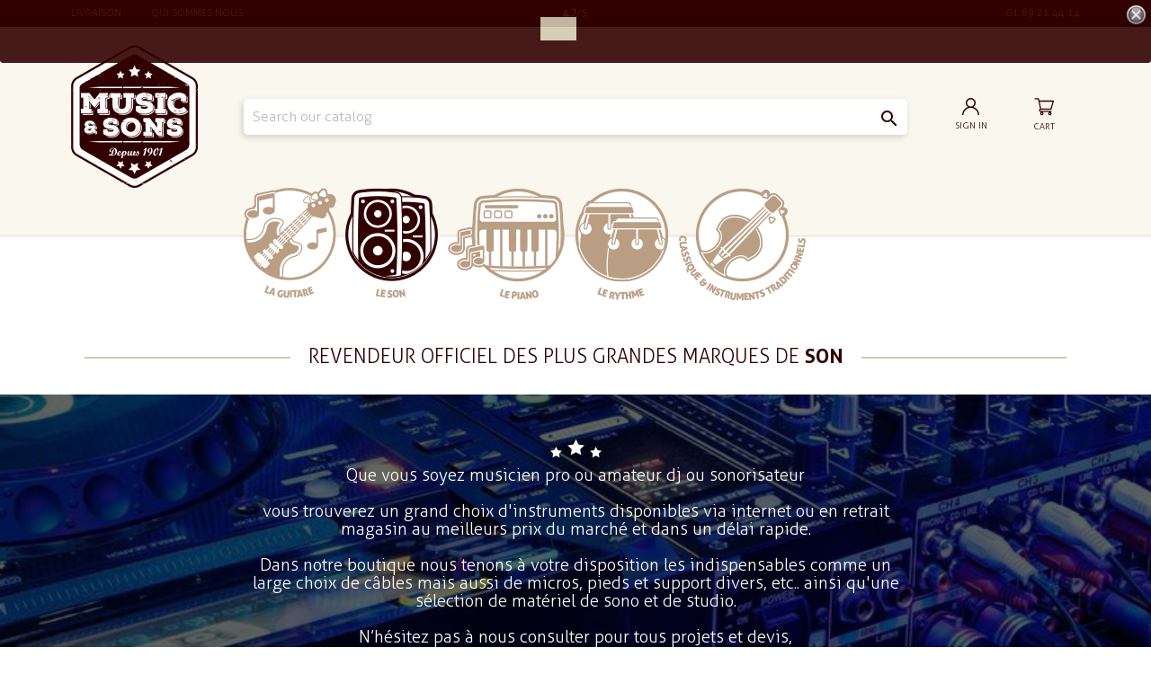

--- FILE ---
content_type: text/html; charset=utf-8
request_url: https://www.musicetsons.com/en/78-micros-de-scene
body_size: 26043
content:
<!doctype html>
 <html lang="en">

 <head>
  
  
  <meta charset="utf-8">


  <meta http-equiv="x-ua-compatible" content="ie=edge">



  <title>Micros de scène</title>
  <meta name="description" content="">
  <meta name="keywords" content="">
        <link rel="canonical" href="https://www.musicetsons.com/en/78-micros-de-scene">
    
                  <link rel="alternate" href="https://www.musicetsons.com/fr/78-micros-de-scene" hreflang="fr">
                  <link rel="alternate" href="https://www.musicetsons.com/en/78-micros-de-scene" hreflang="en-US">
        



  <meta name="viewport" content="width=device-width, initial-scale=1">



  <link rel="icon" type="image/vnd.microsoft.icon" href="/img/favicon.ico?1592565313">
  <link rel="shortcut icon" type="image/x-icon" href="/img/favicon.ico?1592565313">



<link rel="stylesheet" type="text/css" href="//cdn.jsdelivr.net/npm/slick-carousel@1.8.1/slick/slick.css"/>
<!-- Fontawesome -->
  <script src="https://kit.fontawesome.com/0c461ba78e.js" crossorigin="anonymous"></script>
  
    <link rel="stylesheet" href="https://www.musicetsons.com/themes/classic/assets/css/theme.css" type="text/css" media="all">
  <link rel="stylesheet" href="https://www.musicetsons.com/modules/ps_facetedsearch/views/dist/front.css" type="text/css" media="all">
  <link rel="stylesheet" href="https://www.musicetsons.com/modules/axepta//views/css/front.css" type="text/css" media="all">
  <link rel="stylesheet" href="https://www.musicetsons.com/js/jquery/ui/themes/base/minified/jquery-ui.min.css" type="text/css" media="all">
  <link rel="stylesheet" href="https://www.musicetsons.com/js/jquery/ui/themes/base/minified/jquery.ui.theme.min.css" type="text/css" media="all">
  <link rel="stylesheet" href="https://www.musicetsons.com/modules/ps_imageslider/css/homeslider.css" type="text/css" media="all">
  <link rel="stylesheet" href="https://www.musicetsons.com/themes/child_classic/assets/css/custom.css" type="text/css" media="all">




  

  <script type="text/javascript">
        var prestashop = {"cart":{"products":[],"totals":{"total":{"type":"total","label":"Total","amount":0,"value":"\u20ac0.00"},"total_including_tax":{"type":"total","label":"Total (tax incl.)","amount":0,"value":"\u20ac0.00"},"total_excluding_tax":{"type":"total","label":"Total (tax excl.)","amount":0,"value":"\u20ac0.00"}},"subtotals":{"products":{"type":"products","label":"Subtotal","amount":0,"value":"\u20ac0.00"},"discounts":null,"shipping":{"type":"shipping","label":"Shipping","amount":0,"value":"Free"},"tax":null},"products_count":0,"summary_string":"0 items","vouchers":{"allowed":1,"added":[]},"discounts":[],"minimalPurchase":0,"minimalPurchaseRequired":""},"currency":{"name":"Euro","iso_code":"EUR","iso_code_num":"978","sign":"\u20ac"},"customer":{"lastname":null,"firstname":null,"email":null,"birthday":null,"newsletter":null,"newsletter_date_add":null,"optin":null,"website":null,"company":null,"siret":null,"ape":null,"is_logged":false,"gender":{"type":null,"name":null},"addresses":[]},"language":{"name":"Anglais","iso_code":"en","locale":"en-US","language_code":"en-US","is_rtl":"0","date_format_lite":"Y-m-d","date_format_full":"Y-m-d H:i:s","id":3},"page":{"title":"","canonical":"https:\/\/www.musicetsons.com\/en\/78-micros-de-scene","meta":{"title":"Micros de sc\u00e8ne","description":"","keywords":"","robots":"index"},"page_name":"category","body_classes":{"lang-en":true,"lang-rtl":false,"country-FR":true,"currency-EUR":true,"layout-left-column":true,"page-category":true,"tax-display-enabled":true,"category-id-78":true,"category-Micros de sc\u00e8ne":true,"category-id-parent-62":true,"category-depth-level-4":true},"admin_notifications":[]},"shop":{"name":"Music et Sons","logo":"\/img\/musi-et-sons-logo-1592565313.jpg","stores_icon":"\/img\/logo_stores.png","favicon":"\/img\/favicon.ico"},"urls":{"base_url":"https:\/\/www.musicetsons.com\/","current_url":"https:\/\/www.musicetsons.com\/en\/78-micros-de-scene","shop_domain_url":"https:\/\/www.musicetsons.com","img_ps_url":"https:\/\/www.musicetsons.com\/img\/","img_cat_url":"https:\/\/www.musicetsons.com\/img\/c\/","img_lang_url":"https:\/\/www.musicetsons.com\/img\/l\/","img_prod_url":"https:\/\/www.musicetsons.com\/img\/p\/","img_manu_url":"https:\/\/www.musicetsons.com\/img\/m\/","img_sup_url":"https:\/\/www.musicetsons.com\/img\/su\/","img_ship_url":"https:\/\/www.musicetsons.com\/img\/s\/","img_store_url":"https:\/\/www.musicetsons.com\/img\/st\/","img_col_url":"https:\/\/www.musicetsons.com\/img\/co\/","img_url":"https:\/\/www.musicetsons.com\/themes\/child_classic\/assets\/img\/","css_url":"https:\/\/www.musicetsons.com\/themes\/child_classic\/assets\/css\/","js_url":"https:\/\/www.musicetsons.com\/themes\/child_classic\/assets\/js\/","pic_url":"https:\/\/www.musicetsons.com\/upload\/","pages":{"address":"https:\/\/www.musicetsons.com\/en\/adresse","addresses":"https:\/\/www.musicetsons.com\/en\/adresses","authentication":"https:\/\/www.musicetsons.com\/en\/connexion","cart":"https:\/\/www.musicetsons.com\/en\/panier","category":"https:\/\/www.musicetsons.com\/en\/index.php?controller=category","cms":"https:\/\/www.musicetsons.com\/en\/index.php?controller=cms","contact":"https:\/\/www.musicetsons.com\/en\/nous-contacter","discount":"https:\/\/www.musicetsons.com\/en\/reduction","guest_tracking":"https:\/\/www.musicetsons.com\/en\/suivi-commande-invite","history":"https:\/\/www.musicetsons.com\/en\/historique-commandes","identity":"https:\/\/www.musicetsons.com\/en\/identite","index":"https:\/\/www.musicetsons.com\/en\/","my_account":"https:\/\/www.musicetsons.com\/en\/mon-compte","order_confirmation":"https:\/\/www.musicetsons.com\/en\/confirmation-commande","order_detail":"https:\/\/www.musicetsons.com\/en\/index.php?controller=order-detail","order_follow":"https:\/\/www.musicetsons.com\/en\/suivi-commande","order":"https:\/\/www.musicetsons.com\/en\/commande","order_return":"https:\/\/www.musicetsons.com\/en\/index.php?controller=order-return","order_slip":"https:\/\/www.musicetsons.com\/en\/avoirs","pagenotfound":"https:\/\/www.musicetsons.com\/en\/page-introuvable","password":"https:\/\/www.musicetsons.com\/en\/recuperation-mot-de-passe","pdf_invoice":"https:\/\/www.musicetsons.com\/en\/index.php?controller=pdf-invoice","pdf_order_return":"https:\/\/www.musicetsons.com\/en\/index.php?controller=pdf-order-return","pdf_order_slip":"https:\/\/www.musicetsons.com\/en\/index.php?controller=pdf-order-slip","prices_drop":"https:\/\/www.musicetsons.com\/en\/promotions","product":"https:\/\/www.musicetsons.com\/en\/index.php?controller=product","search":"https:\/\/www.musicetsons.com\/en\/recherche","sitemap":"https:\/\/www.musicetsons.com\/en\/plan du site","stores":"https:\/\/www.musicetsons.com\/en\/magasins","supplier":"https:\/\/www.musicetsons.com\/en\/fournisseur","register":"https:\/\/www.musicetsons.com\/en\/connexion?create_account=1","order_login":"https:\/\/www.musicetsons.com\/en\/commande?login=1"},"alternative_langs":{"fr":"https:\/\/www.musicetsons.com\/fr\/78-micros-de-scene","en-US":"https:\/\/www.musicetsons.com\/en\/78-micros-de-scene"},"theme_assets":"\/themes\/child_classic\/assets\/","actions":{"logout":"https:\/\/www.musicetsons.com\/en\/?mylogout="},"no_picture_image":{"bySize":{"small_default":{"url":"https:\/\/www.musicetsons.com\/img\/p\/en-default-small_default.jpg","width":98,"height":98},"cart_default":{"url":"https:\/\/www.musicetsons.com\/img\/p\/en-default-cart_default.jpg","width":125,"height":125},"home_default":{"url":"https:\/\/www.musicetsons.com\/img\/p\/en-default-home_default.jpg","width":250,"height":250},"medium_default":{"url":"https:\/\/www.musicetsons.com\/img\/p\/en-default-medium_default.jpg","width":452,"height":452},"large_default":{"url":"https:\/\/www.musicetsons.com\/img\/p\/en-default-large_default.jpg","width":800,"height":800}},"small":{"url":"https:\/\/www.musicetsons.com\/img\/p\/en-default-small_default.jpg","width":98,"height":98},"medium":{"url":"https:\/\/www.musicetsons.com\/img\/p\/en-default-home_default.jpg","width":250,"height":250},"large":{"url":"https:\/\/www.musicetsons.com\/img\/p\/en-default-large_default.jpg","width":800,"height":800},"legend":""}},"configuration":{"display_taxes_label":true,"display_prices_tax_incl":true,"is_catalog":false,"show_prices":true,"opt_in":{"partner":true},"quantity_discount":{"type":"discount","label":"Discount"},"voucher_enabled":1,"return_enabled":0},"field_required":[],"breadcrumb":{"links":[{"title":"Home","url":"https:\/\/www.musicetsons.com\/en\/"},{"title":"Le Son","url":"https:\/\/www.musicetsons.com\/en\/6-le-son"},{"title":"Sonorisation","url":"https:\/\/www.musicetsons.com\/en\/62-sonorisation"},{"title":"Micros de sc\u00e8ne","url":"https:\/\/www.musicetsons.com\/en\/78-micros-de-scene"}],"count":4},"link":{"protocol_link":"https:\/\/","protocol_content":"https:\/\/"},"time":1768678300,"static_token":"02bf6b6315c60353322d0e2edea2f457","token":"4f3b8f96f120d87e86b9cf2d6187a082"};
        var psemailsubscription_subscription = "https:\/\/www.musicetsons.com\/en\/module\/ps_emailsubscription\/subscription";
      </script>



      <script>
        
            (function(i, s, o, g, r, a, m) {
                i['GoogleAnalyticsObject'] = r;
                i[r] = i[r] || function() {
                    (i[r].q = i[r].q || []).push(arguments)
                }, i[r].l = 1 * new Date();
                a = s.createElement(o),
                        m = s.getElementsByTagName(o)[0];
                a.async = 1;
                a.src = g;
                m.parentNode.insertBefore(a, m)
            })(window, document, 'script', 'https://www.google-analytics.com/analytics.js', 'ga');
        
            ga('create', 'UA-178011792-1', 'auto');
            ga('send', 'pageview');
    </script>
<style>
	.lgcookieslaw_banner {
		display:table;
		width:100%;
		position:fixed;
		left:0;
		repeat-x scroll left top;
		background: #310000;
		border-color: #310000;
		border-left: 1px solid #310000;
		border-radius: 3px 3px 3px 3px;
		border-right: 1px solid #310000;
		color: #FFFFFF !important;
		z-index: 99999;
		border-style: solid;
		border-width: 1px;
		margin: 0;
		outline: medium none;
		text-align: center;
		vertical-align: middle;
		text-shadow: 0 0 0 0;
		-webkit-box-shadow: 0px 1px 5px 0px #00000000;
		-moz-box-shadow:    0px 1px 5px 0px #00000000;
		box-shadow:         0px 1px 5px 0px #00000000;
		font-size: 12px;
	
		top:0;;
		opacity:0.9;
	
	}

	.lgcookieslaw_banner > form
	{
		position:relative;
	}

	.lgcookieslaw_banner span.lgcookieslaw_btn
	{
		border-color: #d3c9b0 !important;
		background: #d3c9b0 !important;
		color: #310000 !important;
		text-align: center;
		margin: 5px 0px 5px 0px;
		padding: 5px 5px;
		display: inline-block;
		border: 0;
		font-weight: bold;
		height: 26px;
		line-height: 16px;
		width: auto;
		font-size: 12px;
		cursor: pointer;
	}

	.lgcookieslaw_banner span:hover.lgcookieslaw_btn
	{
		moz-opacity:0.85;
		opacity: 0.85;
		filter: alpha(opacity=85);
	}

	.lgcookieslaw_banner a.lgcookieslaw_btn
	{
		border-color: #310000;
		background: #310000;
		color: #FFFFFF !important;
		margin: 5px 0px 5px 0px;
		text-align: center;
		padding: 5px 5px;
		display: inline-block;
		border: 0;
		font-weight: bold;
		height: 26px;
		line-height: 16px;
		width: auto;
		font-size: 12px;
	}

	@media (max-width: 768px) {
		.lgcookieslaw_banner span.lgcookieslaw_btn,
		.lgcookieslaw_banner a.lgcookieslaw_btn {
			height: auto;
		}
	}

	.lgcookieslaw_banner a:hover.lgcookieslaw_btn
	{
		border-color: #310000;
		background: #310000;
		color: #FFFFFF !important;
		moz-opacity:0.85;
		opacity: 0.85;
		filter: alpha(opacity=85);
	}

	.lgcookieslaw_close_banner_btn
	{
		cursor:pointer;
		height:21px;
		max-width:21px;
		width:21px;
	}

	.lgcookieslaw_container {
		display:table;
		margin: 0 auto;
	}

	.lgcookieslaw_button_container {
		display:table-cell;
		padding:0px;
		vertical-align: middle;
	}

	.lgcookieslaw_button_container div{
		display:table-cell;
		padding: 0px 4px 0px 0px;
		vertical-align: middle;
	}

	.lgcookieslaw_message {
		display:table-cell;
		font-size: 12px;
		padding:2px 5px 5px 5px;
		vertical-align: middle;
	}

	.lgcookieslaw_message p {
		margin: 0;
		color: #FFFFFF !important;
	}

	.lgcookieslaw_btn-close {
		position:absolute;
		right:5px;
		top:5px;
	}
</style>

<script type="text/javascript">
    function closeinfo(accept)
    {
        var banners = document.getElementsByClassName("lgcookieslaw_banner");
        if( banners ) {
            for (var i = 0; i < banners.length; i++) {
                banners[i].style.display = 'none';
            }
        }

        if (typeof accept != 'undefined' && accept == true) {
            setCookie("__lglaw", 1, 31536000);
        }
    }

    function checkLgCookie()
    {
        return document.cookie.match(/^(.*;)?\s*__lglaw\s*=\s*[^;]+(.*)?$/);
    }

    function setCookie(cname, cvalue, exdays) {
        var d = new Date();
        d.setTime(d.getTime() + (exdays * 1000));
        var expires = "expires=" + d.toUTCString();
        document.cookie = cname + "=" + cvalue + ";" + expires + ";path=/";
    }

    var lgbtnclick = function(){
        var buttons = document.getElementsByClassName("lgcookieslaw_btn_accept");
        if( buttons != null ) {
            for (var i = 0; i < buttons.length; i++) {
                buttons[i].addEventListener("click", function () {
                    closeinfo(true);
                                        
                });
            }
        }
    };

    window.addEventListener('load',function(){
        if( checkLgCookie() ) {
            closeinfo();
        } else {
            
                        
            lgbtnclick();
        }
    });

</script>




  

</head>
<style>
  p.collect span {
    font-weight: 700;
    padding: 10px;
}

p.collect {
    background: #d3c9b0;
    /* padding: 10px; */
    /* display: block; */
    /* margin: 10px; */
    align-items: center;
}
</style>
<body id="category" class="lang-en country-fr currency-eur layout-left-column page-category tax-display-enabled category-id-78 category-micros-de-scene category-id-parent-62 category-depth-level-4   ">








  
  
  

  <main>
    
        

    <header id="header">
      
      













<div class="subheader"> <!-- sub header -->
	

  <div class="container">
   <div class="row">
    <div class="col-md-4 col-subheader-1">
     <a class="" href="https://www.musicetsons.com/content/1-livraison">Livraison</a>
     <a class="a-ml" href="https://www.musicetsons.com/content/4-a-propos">qui sommes nous</a>
   </div>
   <div class="col-md-4 col-subheader-2 text-center">
     <div class="subheader-stars-wrapper">
       
       <span class="subheader-stars"><i class="fas fa-star"></i><i class="fas fa-star"></i><i class="fas fa-star"></i><i class="fas fa-star"></i><i class="fas fa-star"></i></span> <strong>4.7</strong>/5
    </div>
  </div>
  <div class="col-md-4 col-subheader-3 text-right">
   <span class="subheader-phone"><i class="fas fa-phone-alt"></i>  01 69 21 44 14</span> 






  
   
 </div>
</div>
</div>


</div> <!-- sub header -->


<div class="container hidden-md-up">
  
      <div class="hidden-md-up text-sm-center mobile">
        <div class="float-xs-left" id="menu-icon">
          <i class="material-icons d-inline">&#xE5D2;</i>
        </div>
        <div class="float-xs-right" id="_mobile_cart"></div>
        <div class="float-xs-right" id="_mobile_user_info"></div>
        <div class="top-logo" id="_mobile_logo"></div>
        <div class="clearfix"></div>
      </div>

</div>


<div class="header-top">
  <div class="container">

  <div id="mobile_top_menu_wrapper" class="row hidden-md-up" style="display:none;">
    <div class="js-top-menu mobile" id="_mobile_top_menu"></div>
    <div class="js-top-menu-bottom">
      <div id="_mobile_currency_selector"></div>
      <div id="_mobile_language_selector"></div>
      <div id="_mobile_contact_link"></div>
    </div>
  </div>
</div>
</div>






<div class="musicheader reveal">

  <div class="container">
    <div class="row d-flex align-items-center">
      <div class="col-lg-2 col-md-3">
       <a href="https://www.musicetsons.com/">
        <img class="logo img-responsive reveal" src="/img/musi-et-sons-logo-1592565313.jpg" alt="Music et Sons">
      </a>
    </div>
    <div class="col-lg-8 col-md-5">
      <!-- Block search module TOP -->
<div id="search_widget" class="search-widget reveal" data-search-controller-url="//www.musicetsons.com/en/recherche">
	<form method="get" action="//www.musicetsons.com/en/recherche">
		<input type="hidden" name="controller" value="search">
		<input type="text" name="s" value="" placeholder="Search our catalog" aria-label="Search">
		<button type="submit">
			<i class="material-icons search">&#xE8B6;</i>
      <span class="hidden-xl-down">Search</span>
		</button>
	</form>
</div>
<!-- /Block search module TOP -->

    </div>
    <div class="col-lg-2 col-md-4 col-signin"> <!-- col signin -->

      <!-- Signin / Shopping Cart -->
      


      <div id="_desktop_user_info" class="col-md-6 reveal"> <!-- Signin -->



        <div class="user-info">
            <a
  href="https://www.musicetsons.com/en/mon-compte"
  title="Log in to your customer account"
  rel="nofollow"
  >
  



  <svg 
  xmlns="http://www.w3.org/2000/svg"
  xmlns:xlink="http://www.w3.org/1999/xlink"
  width="19px" height="19px">
  <path fill-rule="evenodd"  fill="rgb(49, 0, 0)"
  d="M16.217,12.282 C15.182,11.247 13.950,10.481 12.607,10.018 C14.046,9.026 14.991,7.368 14.991,5.492 C14.991,2.463 12.528,-0.000 9.499,-0.000 C6.471,-0.000 4.007,2.463 4.007,5.492 C4.007,7.368 4.952,9.026 6.392,10.018 C5.048,10.481 3.816,11.247 2.782,12.282 C0.988,14.076 -0.001,16.462 -0.001,19.000 L1.483,19.000 C1.483,14.580 5.079,10.984 9.499,10.984 C13.919,10.984 17.515,14.580 17.515,19.000 L18.999,19.000 C18.999,16.462 18.011,14.076 16.217,12.282 ZM9.499,9.500 C7.289,9.500 5.491,7.702 5.491,5.492 C5.491,3.282 7.289,1.484 9.499,1.484 C11.709,1.484 13.507,3.282 13.507,5.492 C13.507,7.702 11.709,9.500 9.499,9.500 Z"/>
</svg>



<span class="hidden-sm-down">Sign in</span>
</a>
</div>
</div> <!-- Signin -->

 
<div id="_desktop_cart" class="col-md-6 reveal">
  <div class="blockcart cart-preview inactive" data-refresh-url="//www.musicetsons.com/en/module/ps_shoppingcart/ajax">
    <div class="header">
      
        <span class="rel">

<!-- panier -->
          <svg 
          xmlns="http://www.w3.org/2000/svg"
          xmlns:xlink="http://www.w3.org/1999/xlink"
          width="22px" height="20px">
          <path fill-rule="evenodd"  fill="rgb(49, 0, 0)"
          d="M22.000,3.741 C21.720,4.665 21.429,5.585 21.162,6.512 C20.612,8.416 20.075,10.324 19.531,12.229 C19.336,12.913 19.219,12.999 18.484,12.999 C14.880,13.000 11.276,13.000 7.671,13.000 C7.009,13.000 6.716,13.189 6.709,13.619 C6.702,14.058 7.017,14.267 7.694,14.267 C11.256,14.268 14.818,14.267 18.380,14.267 C18.464,14.267 18.549,14.266 18.633,14.268 C19.173,14.274 19.461,14.492 19.461,14.894 C19.462,15.293 19.170,15.521 18.637,15.534 C18.498,15.537 18.359,15.535 18.083,15.535 C19.263,16.170 19.762,17.010 19.287,18.208 C18.982,18.980 18.182,19.401 17.336,19.308 C16.530,19.221 15.890,18.635 15.704,17.817 C15.507,16.942 15.913,16.201 16.978,15.571 C14.363,15.571 11.808,15.571 9.226,15.571 C10.367,16.330 10.726,17.096 10.406,18.045 C10.137,18.839 9.362,19.363 8.515,19.322 C7.647,19.280 6.950,18.690 6.750,17.828 C6.545,16.940 6.970,16.162 7.968,15.533 C7.787,15.533 7.605,15.539 7.424,15.532 C6.452,15.494 5.759,14.992 5.517,14.155 C5.278,13.325 5.582,12.572 6.358,11.994 C6.458,11.919 6.539,11.711 6.513,11.591 C5.803,8.350 5.074,5.114 4.363,1.873 C4.303,1.598 4.156,1.589 3.946,1.590 C3.073,1.594 2.200,1.581 1.328,1.597 C0.940,1.604 0.611,1.526 0.368,1.206 C0.368,1.037 0.368,0.868 0.368,0.699 C0.618,0.574 0.865,0.350 1.118,0.342 C2.314,0.304 3.511,0.327 4.707,0.324 C5.121,0.323 5.363,0.512 5.446,0.923 C5.547,1.418 5.689,1.907 5.768,2.406 C5.826,2.765 5.976,2.869 6.342,2.868 C11.241,2.855 16.140,2.862 21.038,2.854 C21.424,2.853 21.756,2.912 22.000,3.234 C22.000,3.403 22.000,3.572 22.000,3.741 ZM20.514,4.156 C15.714,4.156 10.966,4.156 6.206,4.156 C6.206,4.240 6.196,4.297 6.208,4.349 C6.733,6.709 7.266,9.067 7.777,11.430 C7.841,11.726 7.995,11.734 8.221,11.734 C11.473,11.731 14.724,11.728 17.976,11.740 C18.275,11.741 18.385,11.641 18.462,11.365 C18.904,9.767 19.364,8.174 19.820,6.579 C20.047,5.784 20.275,4.990 20.514,4.156 ZM9.237,17.412 C9.226,17.060 8.926,16.790 8.568,16.810 C8.229,16.830 7.967,17.112 7.976,17.448 C7.987,17.800 8.288,18.072 8.645,18.051 C8.983,18.032 9.247,17.747 9.237,17.412 ZM18.194,17.437 C18.198,17.100 17.931,16.823 17.591,16.809 C17.232,16.795 16.937,17.071 16.933,17.424 C16.930,17.761 17.196,18.038 17.536,18.052 C17.893,18.066 18.190,17.789 18.194,17.437 Z"/>
        </svg>


        <!--   <i class="material-icons shopping-cart">shopping_cart</i> -->



        <span class="hidden-sm-down">Cart</span>
        <span class="cart-products-count cart-products-count-0 ">0</span>


      </span>
        </div>
</div>
</div>
      <!-- Signin / Shopping Cart -->

    </div> <!-- col signin -->
  </div>
</div>

</div>



<div class="header-menu ">
   <div class="container">
     <div class="row">
       






<div class="menu js-top-menu position-static hidden-sm-down" id="_desktop_top_menu">
    
          <ul class="top-menu reveal" id="top-menu" data-depth="0">
        



            <li class="all-transition  category" id="category-3"   data-cover="https://www.musicetsons.com/img/c/category-3.jpg"  >
                          <a
                class="dropdown-item"
                href="https://www.musicetsons.com/en/3-la-guitare" data-depth="0"
                              >
                                                                      <span class="float-xs-right hidden-md-up">
                    <span data-target="#top_sub_menu_45578" data-toggle="collapse" class="navbar-toggler collapse-icons">
                      <i class="material-icons add">&#xE313;</i>
                      <i class="material-icons remove">&#xE316;</i>
                    </span>
                  </span>
                                La Guitare
              </a>
                            <div  class="popover sub-menu js-sub-menu collapse" id="top_sub_menu_45578">
                
          <ul class="top-menu reveal"  data-depth="1">
        



            <li class="all-transition  category" id="category-14"   data-cover="https://www.musicetsons.com/img/c/category-14.jpg"  >
                          <a
                class="dropdown-item dropdown-submenu"
                href="https://www.musicetsons.com/en/14-choisir-sa-guitare" data-depth="1"
                              >
                                                                      <span class="float-xs-right hidden-md-up">
                    <span data-target="#top_sub_menu_37291" data-toggle="collapse" class="navbar-toggler collapse-icons">
                      <i class="material-icons add">&#xE313;</i>
                      <i class="material-icons remove">&#xE316;</i>
                    </span>
                  </span>
                                Choisir sa guitare
              </a>
                            <div  class="collapse" id="top_sub_menu_37291">
                
          <ul class="top-menu reveal"  data-depth="2">
        



            <li class="all-transition  category" id="category-25"   data-cover="https://www.musicetsons.com/img/c/category-25.jpg"  >
                          <a
                class="dropdown-item"
                href="https://www.musicetsons.com/en/25-basses" data-depth="2"
                              >
                                Basses
              </a>
                          </li>
        



            <li class="all-transition  category" id="category-28"   data-cover="https://www.musicetsons.com/img/c/category-28.jpg"  >
                          <a
                class="dropdown-item"
                href="https://www.musicetsons.com/en/28-dobro" data-depth="2"
                              >
                                Dobro
              </a>
                          </li>
        



            <li class="all-transition  category" id="category-30"   data-cover="https://www.musicetsons.com/img/c/category-30.jpg"  >
                          <a
                class="dropdown-item"
                href="https://www.musicetsons.com/en/30-guitalele-et-mini-guitare" data-depth="2"
                              >
                                Guitalele et mini guitare
              </a>
                          </li>
        



            <li class="all-transition  category" id="category-24"   data-cover="https://www.musicetsons.com/img/c/category-24.jpg"  >
                          <a
                class="dropdown-item"
                href="https://www.musicetsons.com/en/24-guitare-acoustique" data-depth="2"
                              >
                                Guitare acoustique
              </a>
                          </li>
        



            <li class="all-transition  category" id="category-26"   data-cover="https://www.musicetsons.com/img/c/category-26.jpg"  >
                          <a
                class="dropdown-item"
                href="https://www.musicetsons.com/en/26-guitare-classique" data-depth="2"
                              >
                                Guitare classique
              </a>
                          </li>
        



            <li class="all-transition  category" id="category-23"   data-cover="https://www.musicetsons.com/img/c/category-23.jpg"  >
                          <a
                class="dropdown-item"
                href="https://www.musicetsons.com/en/23-guitare-electrique" data-depth="2"
                              >
                                Guitare électrique
              </a>
                          </li>
        



            <li class="all-transition  category" id="category-27"   data-cover="https://www.musicetsons.com/img/c/category-27.jpg"  >
                          <a
                class="dropdown-item"
                href="https://www.musicetsons.com/en/27-guitare-manouche" data-depth="2"
                              >
                                Guitare Manouche
              </a>
                          </li>
        



            <li class="all-transition  category" id="category-29"   data-cover="https://www.musicetsons.com/img/c/category-29.jpg"  >
                          <a
                class="dropdown-item"
                href="https://www.musicetsons.com/en/29-lapsteel" data-depth="2"
                              >
                                Lapsteel
              </a>
                          </li>
              </ul>
    
              </div>
                          </li>
        



            <li class="all-transition  category" id="category-15"   data-cover="https://www.musicetsons.com/img/c/category-15.jpg"  >
                          <a
                class="dropdown-item dropdown-submenu"
                href="https://www.musicetsons.com/en/15-choisir-son-ampli" data-depth="1"
                              >
                                                                      <span class="float-xs-right hidden-md-up">
                    <span data-target="#top_sub_menu_6738" data-toggle="collapse" class="navbar-toggler collapse-icons">
                      <i class="material-icons add">&#xE313;</i>
                      <i class="material-icons remove">&#xE316;</i>
                    </span>
                  </span>
                                Choisir son ampli
              </a>
                            <div  class="collapse" id="top_sub_menu_6738">
                
          <ul class="top-menu reveal"  data-depth="2">
        



            <li class="all-transition  category" id="category-31"   data-cover="https://www.musicetsons.com/img/c/category-31.jpg"  >
                          <a
                class="dropdown-item"
                href="https://www.musicetsons.com/en/31-ampli-electrique-" data-depth="2"
                              >
                                Ampli électrique
              </a>
                          </li>
        



            <li class="all-transition  category" id="category-32"   data-cover="https://www.musicetsons.com/img/c/category-32.jpg"  >
                          <a
                class="dropdown-item"
                href="https://www.musicetsons.com/en/32-ampli-acoustique" data-depth="2"
                              >
                                Ampli acoustique
              </a>
                          </li>
        



            <li class="all-transition  category" id="category-33"   data-cover="https://www.musicetsons.com/img/c/category-33.jpg"  >
                          <a
                class="dropdown-item"
                href="https://www.musicetsons.com/en/33-ampli-basse" data-depth="2"
                              >
                                Ampli Basse
              </a>
                          </li>
        



            <li class="all-transition  category" id="category-221"   data-cover="https://www.musicetsons.com/img/c/category-221.jpg"  >
                          <a
                class="dropdown-item"
                href="https://www.musicetsons.com/en/221-accessoires-ampli" data-depth="2"
                              >
                                Accessoires ampli
              </a>
                          </li>
        



            <li class="all-transition  category" id="category-266"   data-cover="https://www.musicetsons.com/img/c/category-266.jpg"  >
                          <a
                class="dropdown-item"
                href="https://www.musicetsons.com/en/266-lampes-ampli" data-depth="2"
                              >
                                Lampes ampli
              </a>
                          </li>
              </ul>
    
              </div>
                          </li>
        



            <li class="all-transition  category" id="category-16"   data-cover="https://www.musicetsons.com/img/c/category-16.jpg"  >
                          <a
                class="dropdown-item dropdown-submenu"
                href="https://www.musicetsons.com/en/16-choisir-son-effet" data-depth="1"
                              >
                                                                      <span class="float-xs-right hidden-md-up">
                    <span data-target="#top_sub_menu_74839" data-toggle="collapse" class="navbar-toggler collapse-icons">
                      <i class="material-icons add">&#xE313;</i>
                      <i class="material-icons remove">&#xE316;</i>
                    </span>
                  </span>
                                Choisir son effet
              </a>
                            <div  class="collapse" id="top_sub_menu_74839">
                
          <ul class="top-menu reveal"  data-depth="2">
        



            <li class="all-transition  category" id="category-34"   data-cover="https://www.musicetsons.com/img/c/category-34.jpg"  >
                          <a
                class="dropdown-item"
                href="https://www.musicetsons.com/en/34-effets-electriques" data-depth="2"
                              >
                                Effets électriques
              </a>
                          </li>
        



            <li class="all-transition  category" id="category-35"   data-cover="https://www.musicetsons.com/img/c/category-35.jpg"  >
                          <a
                class="dropdown-item"
                href="https://www.musicetsons.com/en/35-effets-acoustiques" data-depth="2"
                              >
                                Effets acoustiques
              </a>
                          </li>
        



            <li class="all-transition  category" id="category-36"   data-cover="https://www.musicetsons.com/img/c/category-36.jpg"  >
                          <a
                class="dropdown-item"
                href="https://www.musicetsons.com/en/36-effets-basses" data-depth="2"
                              >
                                Effets Basses
              </a>
                          </li>
        



            <li class="all-transition  category" id="category-37"   data-cover="https://www.musicetsons.com/img/c/category-37.jpg"  >
                          <a
                class="dropdown-item"
                href="https://www.musicetsons.com/en/37-multi-effets-guitares" data-depth="2"
                              >
                                Multi effets guitares
              </a>
                          </li>
        



            <li class="all-transition  category" id="category-38"   data-cover="https://www.musicetsons.com/img/c/category-38.jpg"  >
                          <a
                class="dropdown-item"
                href="https://www.musicetsons.com/en/38-multi-effet-basses" data-depth="2"
                              >
                                Multi effet basses
              </a>
                          </li>
        



            <li class="all-transition  category" id="category-211"   data-cover="https://www.musicetsons.com/img/c/category-211.jpg"  >
                          <a
                class="dropdown-item"
                href="https://www.musicetsons.com/en/211-pedalboard-et-accessoires" data-depth="2"
                              >
                                Pedalboard et  accessoires
              </a>
                          </li>
        



            <li class="all-transition  category" id="category-212"   data-cover="https://www.musicetsons.com/img/c/category-212.jpg"  >
                          <a
                class="dropdown-item"
                href="https://www.musicetsons.com/en/212-alimentations-effets" data-depth="2"
                              >
                                Alimentations effets
              </a>
                          </li>
        



            <li class="all-transition  category" id="category-213"   data-cover="https://www.musicetsons.com/img/c/category-213.jpg"  >
                          <a
                class="dropdown-item"
                href="https://www.musicetsons.com/en/213-cablage-effets" data-depth="2"
                              >
                                Câblage effets
              </a>
                          </li>
              </ul>
    
              </div>
                          </li>
        



            <li class="all-transition  category" id="category-17"   data-cover="https://www.musicetsons.com/img/c/category-17.jpg"  >
                          <a
                class="dropdown-item dropdown-submenu"
                href="https://www.musicetsons.com/en/17-entretenir-sa-guitare" data-depth="1"
                              >
                                                                      <span class="float-xs-right hidden-md-up">
                    <span data-target="#top_sub_menu_69078" data-toggle="collapse" class="navbar-toggler collapse-icons">
                      <i class="material-icons add">&#xE313;</i>
                      <i class="material-icons remove">&#xE316;</i>
                    </span>
                  </span>
                                Entretenir sa guitare
              </a>
                            <div  class="collapse" id="top_sub_menu_69078">
                
          <ul class="top-menu reveal"  data-depth="2">
        



            <li class="all-transition  category" id="category-39"   data-cover="https://www.musicetsons.com/img/c/category-39.jpg"  >
                          <a
                class="dropdown-item"
                href="https://www.musicetsons.com/en/39-cordes-guitare-classique" data-depth="2"
                              >
                                Cordes guitare classique
              </a>
                          </li>
        



            <li class="all-transition  category" id="category-203"   data-cover="https://www.musicetsons.com/img/c/category-203.jpg"  >
                          <a
                class="dropdown-item"
                href="https://www.musicetsons.com/en/203-cordes-guitare-electrique" data-depth="2"
                              >
                                Cordes guitare électrique
              </a>
                          </li>
        



            <li class="all-transition  category" id="category-40"   data-cover="https://www.musicetsons.com/img/c/category-40.jpg"  >
                          <a
                class="dropdown-item"
                href="https://www.musicetsons.com/en/40-nettoyer-sa-guitare" data-depth="2"
                              >
                                Nettoyer sa guitare
              </a>
                          </li>
        



            <li class="all-transition  category" id="category-41"   data-cover="https://www.musicetsons.com/img/c/category-41.jpg"  >
                          <a
                class="dropdown-item"
                href="https://www.musicetsons.com/en/41-outils-d-entretiens-et-de-reglage-guitare-et-basse" data-depth="2"
                              >
                                Outils d&#039;entretiens et de réglage guitare et basse
              </a>
                          </li>
        



            <li class="all-transition  category" id="category-217"   data-cover="https://www.musicetsons.com/img/c/category-217.jpg"  >
                          <a
                class="dropdown-item"
                href="https://www.musicetsons.com/en/217-cordes-guitare-basse" data-depth="2"
                              >
                                Cordes guitare basse
              </a>
                          </li>
        



            <li class="all-transition  category" id="category-218"   data-cover="https://www.musicetsons.com/img/c/category-218.jpg"  >
                          <a
                class="dropdown-item"
                href="https://www.musicetsons.com/en/218-cordes-guitare-folk" data-depth="2"
                              >
                                Cordes guitare folk
              </a>
                          </li>
              </ul>
    
              </div>
                          </li>
        



            <li class="all-transition  category" id="category-20"   data-cover="https://www.musicetsons.com/img/c/category-20.jpg"  >
                          <a
                class="dropdown-item dropdown-submenu"
                href="https://www.musicetsons.com/en/20-exposer-sa-guitare" data-depth="1"
                              >
                                                                      <span class="float-xs-right hidden-md-up">
                    <span data-target="#top_sub_menu_97733" data-toggle="collapse" class="navbar-toggler collapse-icons">
                      <i class="material-icons add">&#xE313;</i>
                      <i class="material-icons remove">&#xE316;</i>
                    </span>
                  </span>
                                Exposer sa guitare
              </a>
                            <div  class="collapse" id="top_sub_menu_97733">
                
          <ul class="top-menu reveal"  data-depth="2">
        



            <li class="all-transition  category" id="category-49"   data-cover="https://www.musicetsons.com/img/c/category-49.jpg"  >
                          <a
                class="dropdown-item"
                href="https://www.musicetsons.com/en/49-supports-muraux" data-depth="2"
                              >
                                Supports muraux
              </a>
                          </li>
        



            <li class="all-transition  category" id="category-50"   data-cover="https://www.musicetsons.com/img/c/category-50.jpg"  >
                          <a
                class="dropdown-item"
                href="https://www.musicetsons.com/en/50-supports-au-sol" data-depth="2"
                              >
                                Supports au sol
              </a>
                          </li>
              </ul>
    
              </div>
                          </li>
        



            <li class="all-transition  category" id="category-22"   data-cover="https://www.musicetsons.com/img/c/category-22.jpg"  >
                          <a
                class="dropdown-item dropdown-submenu"
                href="https://www.musicetsons.com/en/22-les-accessoires-guitare" data-depth="1"
                              >
                                                                      <span class="float-xs-right hidden-md-up">
                    <span data-target="#top_sub_menu_17303" data-toggle="collapse" class="navbar-toggler collapse-icons">
                      <i class="material-icons add">&#xE313;</i>
                      <i class="material-icons remove">&#xE316;</i>
                    </span>
                  </span>
                                Les accessoires guitare
              </a>
                            <div  class="collapse" id="top_sub_menu_17303">
                
          <ul class="top-menu reveal"  data-depth="2">
        



            <li class="all-transition  category" id="category-54"   data-cover="https://www.musicetsons.com/img/c/category-54.jpg"  >
                          <a
                class="dropdown-item"
                href="https://www.musicetsons.com/en/54-sangles-guitare-et-basse" data-depth="2"
                              >
                                Sangles guitare et basse
              </a>
                          </li>
        



            <li class="all-transition  category" id="category-55"   data-cover="https://www.musicetsons.com/img/c/category-55.jpg"  >
                          <a
                class="dropdown-item"
                href="https://www.musicetsons.com/en/55-mediator-et-onglets" data-depth="2"
                              >
                                Mediator et onglets
              </a>
                          </li>
        



            <li class="all-transition  category" id="category-56"   data-cover="https://www.musicetsons.com/img/c/category-56.jpg"  >
                          <a
                class="dropdown-item"
                href="https://www.musicetsons.com/en/56-jacks-guitare" data-depth="2"
                              >
                                Jacks guitare
              </a>
                          </li>
        



            <li class="all-transition  category" id="category-57"   data-cover="https://www.musicetsons.com/img/c/category-57.jpg"  >
                          <a
                class="dropdown-item"
                href="https://www.musicetsons.com/en/57-capodastres" data-depth="2"
                              >
                                Capodastres
              </a>
                          </li>
        



            <li class="all-transition  category" id="category-58"   data-cover="https://www.musicetsons.com/img/c/category-58.jpg"  >
                          <a
                class="dropdown-item"
                href="https://www.musicetsons.com/en/58-bottleneck-et-tonebar" data-depth="2"
                              >
                                Bottleneck et tonebar
              </a>
                          </li>
        



            <li class="all-transition  category" id="category-59"   data-cover="https://www.musicetsons.com/img/c/category-59.jpg"  >
                          <a
                class="dropdown-item"
                href="https://www.musicetsons.com/en/59-attache-sangle" data-depth="2"
                              >
                                Attache sangle
              </a>
                          </li>
        



            <li class="all-transition  category" id="category-60"   data-cover="https://www.musicetsons.com/img/c/category-60.jpg"  >
                          <a
                class="dropdown-item"
                href="https://www.musicetsons.com/en/60-systemes-sans-fils-guitare-et-basse" data-depth="2"
                              >
                                Systèmes sans fils guitare et basse
              </a>
                          </li>
        



            <li class="all-transition  category" id="category-195"   data-cover="https://www.musicetsons.com/img/c/category-195.jpg"  >
                          <a
                class="dropdown-item"
                href="https://www.musicetsons.com/en/195-tabourets-guitaristes" data-depth="2"
                              >
                                Tabourets guitaristes
              </a>
                          </li>
        



            <li class="all-transition  category" id="category-196"   data-cover="https://www.musicetsons.com/img/c/category-196.jpg"  >
                          <a
                class="dropdown-item"
                href="https://www.musicetsons.com/en/196-cadeaux-pour-guitaristes" data-depth="2"
                              >
                                Cadeaux pour guitaristes
              </a>
                          </li>
        



            <li class="all-transition  category" id="category-202"   data-cover="https://www.musicetsons.com/img/c/category-202.jpg"  >
                          <a
                class="dropdown-item"
                href="https://www.musicetsons.com/en/202-accordeurs-et-metronomes" data-depth="2"
                              >
                                Accordeurs et metronomes
              </a>
                          </li>
        



            <li class="all-transition  category" id="category-247"   data-cover="https://www.musicetsons.com/img/c/category-247.jpg"  >
                          <a
                class="dropdown-item"
                href="https://www.musicetsons.com/en/247-divers-accessoires-guitare" data-depth="2"
                              >
                                Divers accessoires guitare
              </a>
                          </li>
              </ul>
    
              </div>
                          </li>
        



            <li class="all-transition  category" id="category-21"   data-cover="https://www.musicetsons.com/img/c/category-21.jpg"  >
                          <a
                class="dropdown-item dropdown-submenu"
                href="https://www.musicetsons.com/en/21-librairie-du-guitariste" data-depth="1"
                              >
                                                                      <span class="float-xs-right hidden-md-up">
                    <span data-target="#top_sub_menu_81952" data-toggle="collapse" class="navbar-toggler collapse-icons">
                      <i class="material-icons add">&#xE313;</i>
                      <i class="material-icons remove">&#xE316;</i>
                    </span>
                  </span>
                                Librairie du guitariste
              </a>
                            <div  class="collapse" id="top_sub_menu_81952">
                
          <ul class="top-menu reveal"  data-depth="2">
        



            <li class="all-transition  category" id="category-51"   data-cover="https://www.musicetsons.com/img/c/category-51.jpg"  >
                          <a
                class="dropdown-item"
                href="https://www.musicetsons.com/en/51-methodes" data-depth="2"
                              >
                                Méthodes
              </a>
                          </li>
        



            <li class="all-transition  category" id="category-52"   data-cover="https://www.musicetsons.com/img/c/category-52.jpg"  >
                          <a
                class="dropdown-item"
                href="https://www.musicetsons.com/en/52-tablature" data-depth="2"
                              >
                                Tablature
              </a>
                          </li>
        



            <li class="all-transition  category" id="category-53"   data-cover="https://www.musicetsons.com/img/c/category-53.jpg"  >
                          <a
                class="dropdown-item"
                href="https://www.musicetsons.com/en/53-oeuvres-classiques" data-depth="2"
                              >
                                Oeuvres classiques
              </a>
                          </li>
              </ul>
    
              </div>
                          </li>
        



            <li class="all-transition  category" id="category-18"   data-cover="https://www.musicetsons.com/img/c/category-18.jpg"  >
                          <a
                class="dropdown-item dropdown-submenu"
                href="https://www.musicetsons.com/en/18-reparer-et-modifier-sa-guitare" data-depth="1"
                              >
                                                                      <span class="float-xs-right hidden-md-up">
                    <span data-target="#top_sub_menu_49945" data-toggle="collapse" class="navbar-toggler collapse-icons">
                      <i class="material-icons add">&#xE313;</i>
                      <i class="material-icons remove">&#xE316;</i>
                    </span>
                  </span>
                                Réparer et modifier sa guitare
              </a>
                            <div  class="collapse" id="top_sub_menu_49945">
                
          <ul class="top-menu reveal"  data-depth="2">
        



            <li class="all-transition  category" id="category-42"   data-cover="https://www.musicetsons.com/img/c/category-42.jpg"  >
                          <a
                class="dropdown-item"
                href="https://www.musicetsons.com/en/42-micros-guitare" data-depth="2"
                              >
                                Micros guitare
              </a>
                          </li>
        



            <li class="all-transition  category" id="category-43"   data-cover="https://www.musicetsons.com/img/c/category-43.jpg"  >
                          <a
                class="dropdown-item"
                href="https://www.musicetsons.com/en/43-micros-basse" data-depth="2"
                              >
                                Micros basse
              </a>
                          </li>
        



            <li class="all-transition  category" id="category-44"   data-cover="https://www.musicetsons.com/img/c/category-44.jpg"  >
                          <a
                class="dropdown-item"
                href="https://www.musicetsons.com/en/44-mecaniques-guitare" data-depth="2"
                              >
                                Mécaniques guitare
              </a>
                          </li>
        



            <li class="all-transition  category" id="category-45"   data-cover="https://www.musicetsons.com/img/c/category-45.jpg"  >
                          <a
                class="dropdown-item"
                href="https://www.musicetsons.com/en/45-mecaniques-basse" data-depth="2"
                              >
                                Mécaniques basse
              </a>
                          </li>
        



            <li class="all-transition  category" id="category-46"   data-cover="https://www.musicetsons.com/img/c/category-46.jpg"  >
                          <a
                class="dropdown-item"
                href="https://www.musicetsons.com/en/46-accastillage-divers" data-depth="2"
                              >
                                Accastillage divers
              </a>
                          </li>
        



            <li class="all-transition  category" id="category-249"   data-cover="https://www.musicetsons.com/img/c/category-249.jpg"  >
                          <a
                class="dropdown-item"
                href="https://www.musicetsons.com/en/249-potentiometres-et-boutons" data-depth="2"
                              >
                                Potentiomètres et Boutons
              </a>
                          </li>
        



            <li class="all-transition  category" id="category-250"   data-cover="https://www.musicetsons.com/img/c/category-250.jpg"  >
                          <a
                class="dropdown-item"
                href="https://www.musicetsons.com/en/250-pickguard" data-depth="2"
                              >
                                Pickguard
              </a>
                          </li>
              </ul>
    
              </div>
                          </li>
        



            <li class="all-transition  category" id="category-19"   data-cover="https://www.musicetsons.com/img/c/category-19.jpg"  >
                          <a
                class="dropdown-item dropdown-submenu"
                href="https://www.musicetsons.com/en/19-transporter-sa-guitare" data-depth="1"
                              >
                                                                      <span class="float-xs-right hidden-md-up">
                    <span data-target="#top_sub_menu_76614" data-toggle="collapse" class="navbar-toggler collapse-icons">
                      <i class="material-icons add">&#xE313;</i>
                      <i class="material-icons remove">&#xE316;</i>
                    </span>
                  </span>
                                Transporter sa guitare
              </a>
                            <div  class="collapse" id="top_sub_menu_76614">
                
          <ul class="top-menu reveal"  data-depth="2">
        



            <li class="all-transition  category" id="category-48"   data-cover="https://www.musicetsons.com/img/c/category-48.jpg"  >
                          <a
                class="dropdown-item"
                href="https://www.musicetsons.com/en/48-housses-et-etuis-guitare-acoustique" data-depth="2"
                              >
                                Housses et étuis guitare acoustique
              </a>
                          </li>
        



            <li class="all-transition  category" id="category-233"   data-cover="https://www.musicetsons.com/img/c/category-233.jpg"  >
                          <a
                class="dropdown-item"
                href="https://www.musicetsons.com/en/233-housses-et-etuis-guitare-basse" data-depth="2"
                              >
                                Housses et étuis guitare  basse
              </a>
                          </li>
        



            <li class="all-transition  category" id="category-232"   data-cover="https://www.musicetsons.com/img/c/category-232.jpg"  >
                          <a
                class="dropdown-item"
                href="https://www.musicetsons.com/en/232-housses-et-etuis-guitare-classique" data-depth="2"
                              >
                                Housses et étuis guitare  classique
              </a>
                          </li>
        



            <li class="all-transition  category" id="category-47"   data-cover="https://www.musicetsons.com/img/c/category-47.jpg"  >
                          <a
                class="dropdown-item"
                href="https://www.musicetsons.com/en/47-housses-et-etuis-guitare-electrique" data-depth="2"
                              >
                                Housses et étuis guitare électrique
              </a>
                          </li>
              </ul>
    
              </div>
                          </li>
        



            <li class="all-transition  category" id="category-237"   data-cover="https://www.musicetsons.com/img/c/category-237.jpg"  >
                          <a
                class="dropdown-item dropdown-submenu"
                href="https://www.musicetsons.com/en/237-le-ukulele" data-depth="1"
                              >
                                                                      <span class="float-xs-right hidden-md-up">
                    <span data-target="#top_sub_menu_90927" data-toggle="collapse" class="navbar-toggler collapse-icons">
                      <i class="material-icons add">&#xE313;</i>
                      <i class="material-icons remove">&#xE316;</i>
                    </span>
                  </span>
                                Le ukulélé
              </a>
                            <div  class="collapse" id="top_sub_menu_90927">
                
          <ul class="top-menu reveal"  data-depth="2">
        



            <li class="all-transition  category" id="category-240"   data-cover="https://www.musicetsons.com/img/c/category-240.jpg"  >
                          <a
                class="dropdown-item"
                href="https://www.musicetsons.com/en/240-accessoires-ukulele" data-depth="2"
                              >
                                Accessoires ukulélé
              </a>
                          </li>
        



            <li class="all-transition  category" id="category-238"   data-cover="https://www.musicetsons.com/img/c/category-238.jpg"  >
                          <a
                class="dropdown-item"
                href="https://www.musicetsons.com/en/238-choisir-son-ukulele" data-depth="2"
                              >
                                Choisir son ukulélé
              </a>
                          </li>
        



            <li class="all-transition  category" id="category-242"   data-cover="https://www.musicetsons.com/img/c/category-242.jpg"  >
                          <a
                class="dropdown-item"
                href="https://www.musicetsons.com/en/242-cordes-ukulele" data-depth="2"
                              >
                                Cordes ukulélé
              </a>
                          </li>
        



            <li class="all-transition  category" id="category-239"   data-cover="https://www.musicetsons.com/img/c/category-239.jpg"  >
                          <a
                class="dropdown-item"
                href="https://www.musicetsons.com/en/239-housses-et-etuis-ukulele" data-depth="2"
                              >
                                Housses et étuis ukulélé
              </a>
                          </li>
        



            <li class="all-transition  category" id="category-241"   data-cover="https://www.musicetsons.com/img/c/category-241.jpg"  >
                          <a
                class="dropdown-item"
                href="https://www.musicetsons.com/en/241-librairie-ukulele" data-depth="2"
                              >
                                Librairie ukulélé
              </a>
                          </li>
              </ul>
    
              </div>
                          </li>
              </ul>
    
              </div>
                          </li>
        



            <li class="all-transition  category" id="category-6"   data-cover="https://www.musicetsons.com/img/c/category-6.jpg"  >
                          <a
                class="dropdown-item"
                href="https://www.musicetsons.com/en/6-le-son" data-depth="0"
                              >
                                                                      <span class="float-xs-right hidden-md-up">
                    <span data-target="#top_sub_menu_29188" data-toggle="collapse" class="navbar-toggler collapse-icons">
                      <i class="material-icons add">&#xE313;</i>
                      <i class="material-icons remove">&#xE316;</i>
                    </span>
                  </span>
                                Le Son
              </a>
                            <div  class="popover sub-menu js-sub-menu collapse" id="top_sub_menu_29188">
                
          <ul class="top-menu reveal"  data-depth="1">
        



            <li class="all-transition  category" id="category-61"   data-cover="https://www.musicetsons.com/img/c/category-61.jpg"  >
                          <a
                class="dropdown-item dropdown-submenu"
                href="https://www.musicetsons.com/en/61-studio" data-depth="1"
                              >
                                                                      <span class="float-xs-right hidden-md-up">
                    <span data-target="#top_sub_menu_34380" data-toggle="collapse" class="navbar-toggler collapse-icons">
                      <i class="material-icons add">&#xE313;</i>
                      <i class="material-icons remove">&#xE316;</i>
                    </span>
                  </span>
                                Studio
              </a>
                            <div  class="collapse" id="top_sub_menu_34380">
                
          <ul class="top-menu reveal"  data-depth="2">
        



            <li class="all-transition  category" id="category-66"   data-cover="https://www.musicetsons.com/img/c/category-66.jpg"  >
                          <a
                class="dropdown-item"
                href="https://www.musicetsons.com/en/66-micros-de-studio" data-depth="2"
                              >
                                Micros de studio
              </a>
                          </li>
        



            <li class="all-transition  category" id="category-67"   data-cover="https://www.musicetsons.com/img/c/category-67.jpg"  >
                          <a
                class="dropdown-item"
                href="https://www.musicetsons.com/en/67-interfaces-et-cartes-son" data-depth="2"
                              >
                                Interfaces et cartes son
              </a>
                          </li>
        



            <li class="all-transition  category" id="category-68"   data-cover="https://www.musicetsons.com/img/c/category-68.jpg"  >
                          <a
                class="dropdown-item"
                href="https://www.musicetsons.com/en/68-effets-de-studio" data-depth="2"
                              >
                                Effets de studio
              </a>
                          </li>
        



            <li class="all-transition  category" id="category-69"   data-cover="https://www.musicetsons.com/img/c/category-69.jpg"  >
                          <a
                class="dropdown-item"
                href="https://www.musicetsons.com/en/69-logiciels" data-depth="2"
                              >
                                Logiciels
              </a>
                          </li>
        



            <li class="all-transition  category" id="category-70"   data-cover="https://www.musicetsons.com/img/c/category-70.jpg"  >
                          <a
                class="dropdown-item"
                href="https://www.musicetsons.com/en/70-monitoring" data-depth="2"
                              >
                                Monitoring
              </a>
                          </li>
        



            <li class="all-transition  category" id="category-71"   data-cover="https://www.musicetsons.com/img/c/category-71.jpg"  >
                          <a
                class="dropdown-item"
                href="https://www.musicetsons.com/en/71-casques-home-studio" data-depth="2"
                              >
                                Casques home studio
              </a>
                          </li>
        



            <li class="all-transition  category" id="category-72"   data-cover="https://www.musicetsons.com/img/c/category-72.jpg"  >
                          <a
                class="dropdown-item"
                href="https://www.musicetsons.com/en/72-tables-de-mixage-studio" data-depth="2"
                              >
                                Tables de mixage studio
              </a>
                          </li>
        



            <li class="all-transition  category" id="category-73"   data-cover="https://www.musicetsons.com/img/c/category-73.jpg"  >
                          <a
                class="dropdown-item"
                href="https://www.musicetsons.com/en/73-accessoires-de-studio" data-depth="2"
                              >
                                Accessoires de studio
              </a>
                          </li>
        



            <li class="all-transition  category" id="category-74"   data-cover="https://www.musicetsons.com/img/c/category-74.jpg"  >
                          <a
                class="dropdown-item"
                href="https://www.musicetsons.com/en/74-claviers-maitres" data-depth="2"
                              >
                                Claviers maîtres
              </a>
                          </li>
        



            <li class="all-transition  category" id="category-253"   data-cover="https://www.musicetsons.com/img/c/category-253.jpg"  >
                          <a
                class="dropdown-item"
                href="https://www.musicetsons.com/en/253-enregistreur-numerique" data-depth="2"
                              >
                                Enregistreur numérique
              </a>
                          </li>
              </ul>
    
              </div>
                          </li>
        



            <li class="all-transition  category" id="category-62"   data-cover="https://www.musicetsons.com/img/c/category-62.jpg"  >
                          <a
                class="dropdown-item dropdown-submenu"
                href="https://www.musicetsons.com/en/62-sonorisation" data-depth="1"
                              >
                                                                      <span class="float-xs-right hidden-md-up">
                    <span data-target="#top_sub_menu_77781" data-toggle="collapse" class="navbar-toggler collapse-icons">
                      <i class="material-icons add">&#xE313;</i>
                      <i class="material-icons remove">&#xE316;</i>
                    </span>
                  </span>
                                Sonorisation
              </a>
                            <div  class="collapse" id="top_sub_menu_77781">
                
          <ul class="top-menu reveal"  data-depth="2">
        



            <li class="all-transition  category" id="category-75"   data-cover="https://www.musicetsons.com/img/c/category-75.jpg"  >
                          <a
                class="dropdown-item"
                href="https://www.musicetsons.com/en/75-sonoriser" data-depth="2"
                              >
                                Sonoriser
              </a>
                          </li>
        



            <li class="all-transition  category" id="category-76"   data-cover="https://www.musicetsons.com/img/c/category-76.jpg"  >
                          <a
                class="dropdown-item"
                href="https://www.musicetsons.com/en/76-mixer" data-depth="2"
                              >
                                Mixer
              </a>
                          </li>
        



            <li class="all-transition  category" id="category-77"   data-cover="https://www.musicetsons.com/img/c/category-77.jpg"  >
                          <a
                class="dropdown-item"
                href="https://www.musicetsons.com/en/77-accessoires-sonorisation" data-depth="2"
                              >
                                Accessoires sonorisation
              </a>
                          </li>
        



            <li class="all-transition  category current " id="category-78"   data-cover="https://www.musicetsons.com/img/c/category-78.jpg"  >
                          <a
                class="dropdown-item"
                href="https://www.musicetsons.com/en/78-micros-de-scene" data-depth="2"
                              >
                                Micros de scène
              </a>
                          </li>
        



            <li class="all-transition  category" id="category-79"   data-cover="https://www.musicetsons.com/img/c/category-79.jpg"  >
                          <a
                class="dropdown-item"
                href="https://www.musicetsons.com/en/79-systeme-micro-sans-fils" data-depth="2"
                              >
                                Système micro sans fils
              </a>
                          </li>
        



            <li class="all-transition  category" id="category-80"   data-cover="https://www.musicetsons.com/img/c/category-80.jpg"  >
                          <a
                class="dropdown-item"
                href="https://www.musicetsons.com/en/80-ears-monitors" data-depth="2"
                              >
                                Ears monitors
              </a>
                          </li>
        



            <li class="all-transition  category" id="category-228"   data-cover="https://www.musicetsons.com/img/c/category-228.jpg"  >
                          <a
                class="dropdown-item"
                href="https://www.musicetsons.com/en/228-accessoires-microphone" data-depth="2"
                              >
                                Accessoires microphone
              </a>
                          </li>
              </ul>
    
              </div>
                          </li>
        



            <li class="all-transition  category" id="category-63"   data-cover="https://www.musicetsons.com/img/c/category-63.jpg"  >
                          <a
                class="dropdown-item dropdown-submenu"
                href="https://www.musicetsons.com/en/63-dj" data-depth="1"
                              >
                                                                      <span class="float-xs-right hidden-md-up">
                    <span data-target="#top_sub_menu_94029" data-toggle="collapse" class="navbar-toggler collapse-icons">
                      <i class="material-icons add">&#xE313;</i>
                      <i class="material-icons remove">&#xE316;</i>
                    </span>
                  </span>
                                DJ
              </a>
                            <div  class="collapse" id="top_sub_menu_94029">
                
          <ul class="top-menu reveal"  data-depth="2">
        



            <li class="all-transition  category" id="category-81"   data-cover="https://www.musicetsons.com/img/c/category-81.jpg"  >
                          <a
                class="dropdown-item"
                href="https://www.musicetsons.com/en/81-consoles-dj" data-depth="2"
                              >
                                Consoles DJ
              </a>
                          </li>
        



            <li class="all-transition  category" id="category-82"   data-cover="https://www.musicetsons.com/img/c/category-82.jpg"  >
                          <a
                class="dropdown-item"
                href="https://www.musicetsons.com/en/82-workstations-dj" data-depth="2"
                              >
                                Workstations DJ
              </a>
                          </li>
        



            <li class="all-transition  category" id="category-83"   data-cover="https://www.musicetsons.com/img/c/category-83.jpg"  >
                          <a
                class="dropdown-item"
                href="https://www.musicetsons.com/en/83-caques-dj" data-depth="2"
                              >
                                Caques DJ
              </a>
                          </li>
        



            <li class="all-transition  category" id="category-84"   data-cover="https://www.musicetsons.com/img/c/category-84.jpg"  >
                          <a
                class="dropdown-item"
                href="https://www.musicetsons.com/en/84-accessoires-dj" data-depth="2"
                              >
                                Accessoires DJ
              </a>
                          </li>
              </ul>
    
              </div>
                          </li>
        



            <li class="all-transition  category" id="category-64"   data-cover="https://www.musicetsons.com/img/c/category-64.jpg"  >
                          <a
                class="dropdown-item dropdown-submenu"
                href="https://www.musicetsons.com/en/64-eclairages" data-depth="1"
                              >
                                                                      <span class="float-xs-right hidden-md-up">
                    <span data-target="#top_sub_menu_96632" data-toggle="collapse" class="navbar-toggler collapse-icons">
                      <i class="material-icons add">&#xE313;</i>
                      <i class="material-icons remove">&#xE316;</i>
                    </span>
                  </span>
                                Eclairages
              </a>
                            <div  class="collapse" id="top_sub_menu_96632">
                
          <ul class="top-menu reveal"  data-depth="2">
        



            <li class="all-transition  category" id="category-85"   data-cover="https://www.musicetsons.com/img/c/category-85.jpg"  >
                          <a
                class="dropdown-item"
                href="https://www.musicetsons.com/en/85-eclairages-de-scene" data-depth="2"
                              >
                                Eclairages de scène
              </a>
                          </li>
        



            <li class="all-transition  category" id="category-86"   data-cover="https://www.musicetsons.com/img/c/category-86.jpg"  >
                          <a
                class="dropdown-item"
                href="https://www.musicetsons.com/en/86-accessoires-pour-l-eclairage" data-depth="2"
                              >
                                Accessoires pour l&#039;éclairage
              </a>
                          </li>
              </ul>
    
              </div>
                          </li>
        



            <li class="all-transition  category" id="category-65"   data-cover="https://www.musicetsons.com/img/c/category-65.jpg"  >
                          <a
                class="dropdown-item dropdown-submenu"
                href="https://www.musicetsons.com/en/65-cablages" data-depth="1"
                              >
                                                                      <span class="float-xs-right hidden-md-up">
                    <span data-target="#top_sub_menu_41429" data-toggle="collapse" class="navbar-toggler collapse-icons">
                      <i class="material-icons add">&#xE313;</i>
                      <i class="material-icons remove">&#xE316;</i>
                    </span>
                  </span>
                                Câblages
              </a>
                            <div  class="collapse" id="top_sub_menu_41429">
                
          <ul class="top-menu reveal"  data-depth="2">
        



            <li class="all-transition  category" id="category-222"   data-cover="https://www.musicetsons.com/img/c/category-222.jpg"  >
                          <a
                class="dropdown-item"
                href="https://www.musicetsons.com/en/222-cables-midi" data-depth="2"
                              >
                                Cables midi
              </a>
                          </li>
        



            <li class="all-transition  category" id="category-223"   data-cover="https://www.musicetsons.com/img/c/category-223.jpg"  >
                          <a
                class="dropdown-item"
                href="https://www.musicetsons.com/en/223-cables-hauts-parleurs" data-depth="2"
                              >
                                Cables hauts parleurs
              </a>
                          </li>
        



            <li class="all-transition  category" id="category-224"   data-cover="https://www.musicetsons.com/img/c/category-224.jpg"  >
                          <a
                class="dropdown-item"
                href="https://www.musicetsons.com/en/224-cables-audio" data-depth="2"
                              >
                                Cables audio
              </a>
                          </li>
        



            <li class="all-transition  category" id="category-225"   data-cover="https://www.musicetsons.com/img/c/category-225.jpg"  >
                          <a
                class="dropdown-item"
                href="https://www.musicetsons.com/en/225-cables-secteur" data-depth="2"
                              >
                                Cables secteur
              </a>
                          </li>
        



            <li class="all-transition  category" id="category-226"   data-cover="https://www.musicetsons.com/img/c/category-226.jpg"  >
                          <a
                class="dropdown-item"
                href="https://www.musicetsons.com/en/226-adaptateurs" data-depth="2"
                              >
                                Adaptateurs
              </a>
                          </li>
              </ul>
    
              </div>
                          </li>
              </ul>
    
              </div>
                          </li>
        



            <li class="all-transition  category" id="category-9"   data-cover="https://www.musicetsons.com/img/c/category-9.jpg"  >
                          <a
                class="dropdown-item"
                href="https://www.musicetsons.com/en/9-le-piano" data-depth="0"
                              >
                                                                      <span class="float-xs-right hidden-md-up">
                    <span data-target="#top_sub_menu_70937" data-toggle="collapse" class="navbar-toggler collapse-icons">
                      <i class="material-icons add">&#xE313;</i>
                      <i class="material-icons remove">&#xE316;</i>
                    </span>
                  </span>
                                Le piano
              </a>
                            <div  class="popover sub-menu js-sub-menu collapse" id="top_sub_menu_70937">
                
          <ul class="top-menu reveal"  data-depth="1">
        



            <li class="all-transition  category" id="category-87"   data-cover="https://www.musicetsons.com/img/c/category-87.jpg"  >
                          <a
                class="dropdown-item dropdown-submenu"
                href="https://www.musicetsons.com/en/87-pianos-acoustiques" data-depth="1"
                              >
                                                                      <span class="float-xs-right hidden-md-up">
                    <span data-target="#top_sub_menu_4164" data-toggle="collapse" class="navbar-toggler collapse-icons">
                      <i class="material-icons add">&#xE313;</i>
                      <i class="material-icons remove">&#xE316;</i>
                    </span>
                  </span>
                                Pianos acoustiques
              </a>
                            <div  class="collapse" id="top_sub_menu_4164">
                
          <ul class="top-menu reveal"  data-depth="2">
        



            <li class="all-transition  category" id="category-90"   data-cover="https://www.musicetsons.com/img/c/category-90.jpg"  >
                          <a
                class="dropdown-item"
                href="https://www.musicetsons.com/en/90-piano-droits" data-depth="2"
                              >
                                Piano droits
              </a>
                          </li>
        



            <li class="all-transition  category" id="category-91"   data-cover="https://www.musicetsons.com/img/c/category-91.jpg"  >
                          <a
                class="dropdown-item"
                href="https://www.musicetsons.com/en/91-pianos-a-queue" data-depth="2"
                              >
                                Pianos à queue
              </a>
                          </li>
        



            <li class="all-transition  category" id="category-92"   data-cover="https://www.musicetsons.com/img/c/category-92.jpg"  >
                          <a
                class="dropdown-item"
                href="https://www.musicetsons.com/en/92-accessoires-pianos-acoustiques" data-depth="2"
                              >
                                Accessoires pianos acoustiques
              </a>
                          </li>
        



            <li class="all-transition  category" id="category-229"   data-cover="https://www.musicetsons.com/img/c/category-229.jpg"  >
                          <a
                class="dropdown-item"
                href="https://www.musicetsons.com/en/229-banquettes-piano" data-depth="2"
                              >
                                banquettes piano
              </a>
                          </li>
              </ul>
    
              </div>
                          </li>
        



            <li class="all-transition  category" id="category-88"   data-cover="https://www.musicetsons.com/img/c/category-88.jpg"  >
                          <a
                class="dropdown-item dropdown-submenu"
                href="https://www.musicetsons.com/en/88-pianos-numeriques" data-depth="1"
                              >
                                                                      <span class="float-xs-right hidden-md-up">
                    <span data-target="#top_sub_menu_38791" data-toggle="collapse" class="navbar-toggler collapse-icons">
                      <i class="material-icons add">&#xE313;</i>
                      <i class="material-icons remove">&#xE316;</i>
                    </span>
                  </span>
                                Pianos numériques
              </a>
                            <div  class="collapse" id="top_sub_menu_38791">
                
          <ul class="top-menu reveal"  data-depth="2">
        



            <li class="all-transition  category" id="category-96"   data-cover="https://www.musicetsons.com/img/c/category-96.jpg"  >
                          <a
                class="dropdown-item"
                href="https://www.musicetsons.com/en/96-accessoires-pianos-numeriques" data-depth="2"
                              >
                                Accessoires pianos numériques
              </a>
                          </li>
        



            <li class="all-transition  category" id="category-93"   data-cover="https://www.musicetsons.com/img/c/category-93.jpg"  >
                          <a
                class="dropdown-item"
                href="https://www.musicetsons.com/en/93-pianos-numeriques" data-depth="2"
                              >
                                Pianos Numériques
              </a>
                          </li>
        



            <li class="all-transition  category" id="category-256"   data-cover="https://www.musicetsons.com/img/c/category-256.jpg"  >
                          <a
                class="dropdown-item"
                href="https://www.musicetsons.com/en/256-siege-piano-et-clavier-" data-depth="2"
                              >
                                Siège piano et clavier
              </a>
                          </li>
        



            <li class="all-transition  category" id="category-95"   data-cover="https://www.musicetsons.com/img/c/category-95.jpg"  >
                          <a
                class="dropdown-item"
                href="https://www.musicetsons.com/en/95-workstations-et-arrangeurs" data-depth="2"
                              >
                                Workstations et arrangeurs
              </a>
                          </li>
        



            <li class="all-transition  category" id="category-94"   data-cover="https://www.musicetsons.com/img/c/category-94.jpg"  >
                          <a
                class="dropdown-item"
                href="https://www.musicetsons.com/en/94-synthetiseurs" data-depth="2"
                              >
                                Synthétiseurs
              </a>
                          </li>
        



            <li class="all-transition  category" id="category-255"   data-cover="https://www.musicetsons.com/img/c/category-255.jpg"  >
                          <a
                class="dropdown-item"
                href="https://www.musicetsons.com/en/255-support-piano-et-clavier" data-depth="2"
                              >
                                Support piano et clavier
              </a>
                          </li>
              </ul>
    
              </div>
                          </li>
        



            <li class="all-transition  category" id="category-89"   data-cover="https://www.musicetsons.com/img/c/category-89.jpg"  >
                          <a
                class="dropdown-item dropdown-submenu"
                href="https://www.musicetsons.com/en/89-librairie-du-pianiste" data-depth="1"
                              >
                                                                      <span class="float-xs-right hidden-md-up">
                    <span data-target="#top_sub_menu_8368" data-toggle="collapse" class="navbar-toggler collapse-icons">
                      <i class="material-icons add">&#xE313;</i>
                      <i class="material-icons remove">&#xE316;</i>
                    </span>
                  </span>
                                Librairie du pianiste
              </a>
                            <div  class="collapse" id="top_sub_menu_8368">
                
          <ul class="top-menu reveal"  data-depth="2">
        



            <li class="all-transition  category" id="category-97"   data-cover="https://www.musicetsons.com/img/c/category-97.jpg"  >
                          <a
                class="dropdown-item"
                href="https://www.musicetsons.com/en/97-methodes" data-depth="2"
                              >
                                Méthodes
              </a>
                          </li>
        



            <li class="all-transition  category" id="category-98"   data-cover="https://www.musicetsons.com/img/c/category-98.jpg"  >
                          <a
                class="dropdown-item"
                href="https://www.musicetsons.com/en/98-songbook" data-depth="2"
                              >
                                Songbook
              </a>
                          </li>
        



            <li class="all-transition  category" id="category-99"   data-cover="https://www.musicetsons.com/img/c/category-99.jpg"  >
                          <a
                class="dropdown-item"
                href="https://www.musicetsons.com/en/99-oeuvres-classiques" data-depth="2"
                              >
                                Oeuvres classiques
              </a>
                          </li>
              </ul>
    
              </div>
                          </li>
              </ul>
    
              </div>
                          </li>
        



            <li class="all-transition  category" id="category-10"   data-cover="https://www.musicetsons.com/img/c/category-10.jpg"  >
                          <a
                class="dropdown-item"
                href="https://www.musicetsons.com/en/10-le-rythme" data-depth="0"
                              >
                                                                      <span class="float-xs-right hidden-md-up">
                    <span data-target="#top_sub_menu_40763" data-toggle="collapse" class="navbar-toggler collapse-icons">
                      <i class="material-icons add">&#xE313;</i>
                      <i class="material-icons remove">&#xE316;</i>
                    </span>
                  </span>
                                Le rythme
              </a>
                            <div  class="popover sub-menu js-sub-menu collapse" id="top_sub_menu_40763">
                
          <ul class="top-menu reveal"  data-depth="1">
        



            <li class="all-transition  category" id="category-100"   data-cover="https://www.musicetsons.com/img/c/category-100.jpg"  >
                          <a
                class="dropdown-item dropdown-submenu"
                href="https://www.musicetsons.com/en/100-batteries-acoustiques" data-depth="1"
                              >
                                                                      <span class="float-xs-right hidden-md-up">
                    <span data-target="#top_sub_menu_10424" data-toggle="collapse" class="navbar-toggler collapse-icons">
                      <i class="material-icons add">&#xE313;</i>
                      <i class="material-icons remove">&#xE316;</i>
                    </span>
                  </span>
                                Batteries acoustiques
              </a>
                            <div  class="collapse" id="top_sub_menu_10424">
                
          <ul class="top-menu reveal"  data-depth="2">
        



            <li class="all-transition  category" id="category-105"   data-cover="https://www.musicetsons.com/img/c/category-105.jpg"  >
                          <a
                class="dropdown-item"
                href="https://www.musicetsons.com/en/105-batteries-acoustiques" data-depth="2"
                              >
                                Batteries acoustiques
              </a>
                          </li>
        



            <li class="all-transition  category" id="category-106"   data-cover="https://www.musicetsons.com/img/c/category-106.jpg"  >
                          <a
                class="dropdown-item"
                href="https://www.musicetsons.com/en/106-cymbales" data-depth="2"
                              >
                                Cymbales
              </a>
                          </li>
        



            <li class="all-transition  category" id="category-107"   data-cover="https://www.musicetsons.com/img/c/category-107.jpg"  >
                          <a
                class="dropdown-item"
                href="https://www.musicetsons.com/en/107-hardware" data-depth="2"
                              >
                                Hardware
              </a>
                          </li>
        



            <li class="all-transition  category" id="category-108"   data-cover="https://www.musicetsons.com/img/c/category-108.jpg"  >
                          <a
                class="dropdown-item"
                href="https://www.musicetsons.com/en/108-peaux" data-depth="2"
                              >
                                Peaux
              </a>
                          </li>
        



            <li class="all-transition  category" id="category-248"   data-cover="https://www.musicetsons.com/img/c/category-248.jpg"  >
                          <a
                class="dropdown-item"
                href="https://www.musicetsons.com/en/248-caisse-claire" data-depth="2"
                              >
                                Caisse claire
              </a>
                          </li>
              </ul>
    
              </div>
                          </li>
        



            <li class="all-transition  category" id="category-101"   data-cover="https://www.musicetsons.com/img/c/category-101.jpg"  >
                          <a
                class="dropdown-item dropdown-submenu"
                href="https://www.musicetsons.com/en/101-batteries-electroniques" data-depth="1"
                              >
                                                                      <span class="float-xs-right hidden-md-up">
                    <span data-target="#top_sub_menu_28831" data-toggle="collapse" class="navbar-toggler collapse-icons">
                      <i class="material-icons add">&#xE313;</i>
                      <i class="material-icons remove">&#xE316;</i>
                    </span>
                  </span>
                                Batteries électroniques
              </a>
                            <div  class="collapse" id="top_sub_menu_28831">
                
          <ul class="top-menu reveal"  data-depth="2">
        



            <li class="all-transition  category" id="category-109"   data-cover="https://www.musicetsons.com/img/c/category-109.jpg"  >
                          <a
                class="dropdown-item"
                href="https://www.musicetsons.com/en/109-batteries-electroniques" data-depth="2"
                              >
                                Batteries électroniques
              </a>
                          </li>
        



            <li class="all-transition  category" id="category-110"   data-cover="https://www.musicetsons.com/img/c/category-110.jpg"  >
                          <a
                class="dropdown-item"
                href="https://www.musicetsons.com/en/110-modules-de-sons-batteries-electroniques" data-depth="2"
                              >
                                Modules de sons  batteries électroniques
              </a>
                          </li>
        



            <li class="all-transition  category" id="category-111"   data-cover="https://www.musicetsons.com/img/c/category-111.jpg"  >
                          <a
                class="dropdown-item"
                href="https://www.musicetsons.com/en/111-accessoires-batteries-electroniques" data-depth="2"
                              >
                                Accessoires  batteries électroniques
              </a>
                          </li>
              </ul>
    
              </div>
                          </li>
        



            <li class="all-transition  category" id="category-102"   data-cover="https://www.musicetsons.com/img/c/category-102.jpg"  >
                          <a
                class="dropdown-item dropdown-submenu"
                href="https://www.musicetsons.com/en/102-accessoires-batteur" data-depth="1"
                              >
                                                                      <span class="float-xs-right hidden-md-up">
                    <span data-target="#top_sub_menu_39905" data-toggle="collapse" class="navbar-toggler collapse-icons">
                      <i class="material-icons add">&#xE313;</i>
                      <i class="material-icons remove">&#xE316;</i>
                    </span>
                  </span>
                                Accessoires batteur
              </a>
                            <div  class="collapse" id="top_sub_menu_39905">
                
          <ul class="top-menu reveal"  data-depth="2">
        



            <li class="all-transition  category" id="category-112"   data-cover="https://www.musicetsons.com/img/c/category-112.jpg"  >
                          <a
                class="dropdown-item"
                href="https://www.musicetsons.com/en/112-baguettes" data-depth="2"
                              >
                                Baguettes
              </a>
                          </li>
        



            <li class="all-transition  category" id="category-113"   data-cover="https://www.musicetsons.com/img/c/category-113.jpg"  >
                          <a
                class="dropdown-item"
                href="https://www.musicetsons.com/en/113-bagagerie" data-depth="2"
                              >
                                Bagagerie
              </a>
                          </li>
        



            <li class="all-transition  category" id="category-114"   data-cover="https://www.musicetsons.com/img/c/category-114.jpg"  >
                          <a
                class="dropdown-item"
                href="https://www.musicetsons.com/en/114-divers" data-depth="2"
                              >
                                Divers
              </a>
                          </li>
        



            <li class="all-transition  category" id="category-227"   data-cover="https://www.musicetsons.com/img/c/category-227.jpg"  >
                          <a
                class="dropdown-item"
                href="https://www.musicetsons.com/en/227-sieges" data-depth="2"
                              >
                                Sieges
              </a>
                          </li>
        



            <li class="all-transition  category" id="category-254"   data-cover="https://www.musicetsons.com/img/c/category-254.jpg"  >
                          <a
                class="dropdown-item"
                href="https://www.musicetsons.com/en/254-pad-d-entrainement" data-depth="2"
                              >
                                Pad d&#039;entrainement
              </a>
                          </li>
        



            <li class="all-transition  category" id="category-267"   data-cover="https://www.musicetsons.com/img/c/category-267.jpg"  >
                          <a
                class="dropdown-item"
                href="https://www.musicetsons.com/en/267-protections-auditives-" data-depth="2"
                              >
                                Protections auditives
              </a>
                          </li>
              </ul>
    
              </div>
                          </li>
        



            <li class="all-transition  category" id="category-103"   data-cover="https://www.musicetsons.com/img/c/category-103.jpg"  >
                          <a
                class="dropdown-item dropdown-submenu"
                href="https://www.musicetsons.com/en/103-percussions" data-depth="1"
                              >
                                                                      <span class="float-xs-right hidden-md-up">
                    <span data-target="#top_sub_menu_19585" data-toggle="collapse" class="navbar-toggler collapse-icons">
                      <i class="material-icons add">&#xE313;</i>
                      <i class="material-icons remove">&#xE316;</i>
                    </span>
                  </span>
                                Percussions
              </a>
                            <div  class="collapse" id="top_sub_menu_19585">
                
          <ul class="top-menu reveal"  data-depth="2">
        



            <li class="all-transition  category" id="category-118"   data-cover="https://www.musicetsons.com/img/c/category-118.jpg"  >
                          <a
                class="dropdown-item"
                href="https://www.musicetsons.com/en/118-divers-percussion" data-depth="2"
                              >
                                Divers percussion
              </a>
                          </li>
        



            <li class="all-transition  category" id="category-257"   data-cover="https://www.musicetsons.com/img/c/category-257.jpg"  >
                          <a
                class="dropdown-item"
                href="https://www.musicetsons.com/en/257-cajons" data-depth="2"
                              >
                                Cajons
              </a>
                          </li>
        



            <li class="all-transition  category" id="category-258"   data-cover="https://www.musicetsons.com/img/c/category-258.jpg"  >
                          <a
                class="dropdown-item"
                href="https://www.musicetsons.com/en/258-djembe" data-depth="2"
                              >
                                Djembé
              </a>
                          </li>
        



            <li class="all-transition  category" id="category-259"   data-cover="https://www.musicetsons.com/img/c/category-259.jpg"  >
                          <a
                class="dropdown-item"
                href="https://www.musicetsons.com/en/259-congas" data-depth="2"
                              >
                                Congas
              </a>
                          </li>
        



            <li class="all-transition  category" id="category-260"   data-cover="https://www.musicetsons.com/img/c/category-260.jpg"  >
                          <a
                class="dropdown-item"
                href="https://www.musicetsons.com/en/260-kalimbas" data-depth="2"
                              >
                                Kalimbas
              </a>
                          </li>
        



            <li class="all-transition  category" id="category-261"   data-cover="https://www.musicetsons.com/img/c/category-261.jpg"  >
                          <a
                class="dropdown-item"
                href="https://www.musicetsons.com/en/261-xylophone" data-depth="2"
                              >
                                Xylophone
              </a>
                          </li>
        



            <li class="all-transition  category" id="category-262"   data-cover="https://www.musicetsons.com/img/c/category-262.jpg"  >
                          <a
                class="dropdown-item"
                href="https://www.musicetsons.com/en/262-shakers-et-maracas" data-depth="2"
                              >
                                Shakers et maracas
              </a>
                          </li>
        



            <li class="all-transition  category" id="category-263"   data-cover="https://www.musicetsons.com/img/c/category-263.jpg"  >
                          <a
                class="dropdown-item"
                href="https://www.musicetsons.com/en/263-cloche-et-triangle" data-depth="2"
                              >
                                Cloche et triangle
              </a>
                          </li>
        



            <li class="all-transition  category" id="category-264"   data-cover="https://www.musicetsons.com/img/c/category-264.jpg"  >
                          <a
                class="dropdown-item"
                href="https://www.musicetsons.com/en/264-tambourin" data-depth="2"
                              >
                                Tambourin
              </a>
                          </li>
              </ul>
    
              </div>
                          </li>
        



            <li class="all-transition  category" id="category-104"   data-cover="https://www.musicetsons.com/img/c/category-104.jpg"  >
                          <a
                class="dropdown-item dropdown-submenu"
                href="https://www.musicetsons.com/en/104-librairie-du-batteur" data-depth="1"
                              >
                                                                      <span class="float-xs-right hidden-md-up">
                    <span data-target="#top_sub_menu_75429" data-toggle="collapse" class="navbar-toggler collapse-icons">
                      <i class="material-icons add">&#xE313;</i>
                      <i class="material-icons remove">&#xE316;</i>
                    </span>
                  </span>
                                Librairie du batteur
              </a>
                            <div  class="collapse" id="top_sub_menu_75429">
                
          <ul class="top-menu reveal"  data-depth="2">
        



            <li class="all-transition  category" id="category-119"   data-cover="https://www.musicetsons.com/img/c/category-119.jpg"  >
                          <a
                class="dropdown-item"
                href="https://www.musicetsons.com/en/119-methodes-batterie" data-depth="2"
                              >
                                Méthodes batterie
              </a>
                          </li>
        



            <li class="all-transition  category" id="category-120"   data-cover="https://www.musicetsons.com/img/c/category-120.jpg"  >
                          <a
                class="dropdown-item"
                href="https://www.musicetsons.com/en/120-methodes-percussions" data-depth="2"
                              >
                                Méthodes percussions
              </a>
                          </li>
              </ul>
    
              </div>
                          </li>
              </ul>
    
              </div>
                          </li>
        



            <li class="all-transition  category" id="category-11"   data-cover="https://www.musicetsons.com/img/c/category-11.jpg"  >
                          <a
                class="dropdown-item"
                href="https://www.musicetsons.com/en/11-classiques-et-traditionnels" data-depth="0"
                              >
                                                                      <span class="float-xs-right hidden-md-up">
                    <span data-target="#top_sub_menu_34900" data-toggle="collapse" class="navbar-toggler collapse-icons">
                      <i class="material-icons add">&#xE313;</i>
                      <i class="material-icons remove">&#xE316;</i>
                    </span>
                  </span>
                                Classiques et traditionnels
              </a>
                            <div  class="popover sub-menu js-sub-menu collapse" id="top_sub_menu_34900">
                
          <ul class="top-menu reveal"  data-depth="1">
        



            <li class="all-transition  category" id="category-243"   data-cover="https://www.musicetsons.com/img/c/category-243.jpg"  >
                          <a
                class="dropdown-item dropdown-submenu"
                href="https://www.musicetsons.com/en/243-l-harmonica" data-depth="1"
                              >
                                                                      <span class="float-xs-right hidden-md-up">
                    <span data-target="#top_sub_menu_77903" data-toggle="collapse" class="navbar-toggler collapse-icons">
                      <i class="material-icons add">&#xE313;</i>
                      <i class="material-icons remove">&#xE316;</i>
                    </span>
                  </span>
                                L&#039;harmonica
              </a>
                            <div  class="collapse" id="top_sub_menu_77903">
                
          <ul class="top-menu reveal"  data-depth="2">
        



            <li class="all-transition  category" id="category-244"   data-cover="https://www.musicetsons.com/img/c/category-244.jpg"  >
                          <a
                class="dropdown-item"
                href="https://www.musicetsons.com/en/244-choisir-son-harmonica" data-depth="2"
                              >
                                Choisir son harmonica
              </a>
                          </li>
        



            <li class="all-transition  category" id="category-245"   data-cover="https://www.musicetsons.com/img/c/category-245.jpg"  >
                          <a
                class="dropdown-item"
                href="https://www.musicetsons.com/en/245-librairie-de-l-harmonica" data-depth="2"
                              >
                                Librairie de l&#039;harmonica
              </a>
                          </li>
        



            <li class="all-transition  category" id="category-246"   data-cover="https://www.musicetsons.com/img/c/category-246.jpg"  >
                          <a
                class="dropdown-item"
                href="https://www.musicetsons.com/en/246-accessoires-harmoniciste-" data-depth="2"
                              >
                                Accessoires harmoniciste
              </a>
                          </li>
              </ul>
    
              </div>
                          </li>
        



            <li class="all-transition  category" id="category-121"   data-cover="https://www.musicetsons.com/img/c/category-121.jpg"  >
                          <a
                class="dropdown-item dropdown-submenu"
                href="https://www.musicetsons.com/en/121-instruments-traditionnels" data-depth="1"
                              >
                                                                      <span class="float-xs-right hidden-md-up">
                    <span data-target="#top_sub_menu_59686" data-toggle="collapse" class="navbar-toggler collapse-icons">
                      <i class="material-icons add">&#xE313;</i>
                      <i class="material-icons remove">&#xE316;</i>
                    </span>
                  </span>
                                Instruments traditionnels
              </a>
                            <div  class="collapse" id="top_sub_menu_59686">
                
          <ul class="top-menu reveal"  data-depth="2">
        



            <li class="all-transition  category" id="category-144"   data-cover="https://www.musicetsons.com/img/c/category-144.jpg"  >
                          <a
                class="dropdown-item"
                href="https://www.musicetsons.com/en/144-banjos" data-depth="2"
                              >
                                Banjos
              </a>
                          </li>
        



            <li class="all-transition  category" id="category-155"   data-cover="https://www.musicetsons.com/img/c/category-155.jpg"  >
                          <a
                class="dropdown-item"
                href="https://www.musicetsons.com/en/155-mandolines" data-depth="2"
                              >
                                Mandolines
              </a>
                          </li>
        



            <li class="all-transition  category" id="category-163"   data-cover="https://www.musicetsons.com/img/c/category-163.jpg"  >
                          <a
                class="dropdown-item"
                href="https://www.musicetsons.com/en/163-autres-instruments-traditionnels" data-depth="2"
                              >
                                Autres instruments traditionnels
              </a>
                          </li>
        



            <li class="all-transition  category" id="category-168"   data-cover="https://www.musicetsons.com/img/c/category-168.jpg"  >
                          <a
                class="dropdown-item"
                href="https://www.musicetsons.com/en/168-accordeons" data-depth="2"
                              >
                                Accordéons
              </a>
                          </li>
              </ul>
    
              </div>
                          </li>
        



            <li class="all-transition  category" id="category-122"   data-cover="https://www.musicetsons.com/img/c/category-122.jpg"  >
                          <a
                class="dropdown-item dropdown-submenu"
                href="https://www.musicetsons.com/en/122-accessoires-instruments-traditionnels" data-depth="1"
                              >
                                                                      <span class="float-xs-right hidden-md-up">
                    <span data-target="#top_sub_menu_56183" data-toggle="collapse" class="navbar-toggler collapse-icons">
                      <i class="material-icons add">&#xE313;</i>
                      <i class="material-icons remove">&#xE316;</i>
                    </span>
                  </span>
                                Accessoires instruments traditionnels
              </a>
                            <div  class="collapse" id="top_sub_menu_56183">
                
          <ul class="top-menu reveal"  data-depth="2">
        



            <li class="all-transition  category" id="category-145"   data-cover="https://www.musicetsons.com/img/c/category-145.jpg"  >
                          <a
                class="dropdown-item"
                href="https://www.musicetsons.com/en/145-banjos" data-depth="2"
                              >
                                Banjos
              </a>
                          </li>
        



            <li class="all-transition  category" id="category-156"   data-cover="https://www.musicetsons.com/img/c/category-156.jpg"  >
                          <a
                class="dropdown-item"
                href="https://www.musicetsons.com/en/156-mandolines" data-depth="2"
                              >
                                Mandolines
              </a>
                          </li>
        



            <li class="all-transition  category" id="category-164"   data-cover="https://www.musicetsons.com/img/c/category-164.jpg"  >
                          <a
                class="dropdown-item"
                href="https://www.musicetsons.com/en/164-autres-instruments-traditionnels" data-depth="2"
                              >
                                Autres instruments traditionnels
              </a>
                          </li>
              </ul>
    
              </div>
                          </li>
        



            <li class="all-transition  category" id="category-123"   data-cover="https://www.musicetsons.com/img/c/category-123.jpg"  >
                          <a
                class="dropdown-item dropdown-submenu"
                href="https://www.musicetsons.com/en/123-librairie-instruments-traditionnels" data-depth="1"
                              >
                                Librairie instruments traditionnels
              </a>
                          </li>
        



            <li class="all-transition  category" id="category-124"   data-cover="https://www.musicetsons.com/img/c/category-124.jpg"  >
                          <a
                class="dropdown-item dropdown-submenu"
                href="https://www.musicetsons.com/en/124-instruments-a-vents" data-depth="1"
                              >
                                                                      <span class="float-xs-right hidden-md-up">
                    <span data-target="#top_sub_menu_48118" data-toggle="collapse" class="navbar-toggler collapse-icons">
                      <i class="material-icons add">&#xE313;</i>
                      <i class="material-icons remove">&#xE316;</i>
                    </span>
                  </span>
                                Instruments à vents
              </a>
                            <div  class="collapse" id="top_sub_menu_48118">
                
          <ul class="top-menu reveal"  data-depth="2">
        



            <li class="all-transition  category" id="category-135"   data-cover="https://www.musicetsons.com/img/c/category-135.jpg"  >
                          <a
                class="dropdown-item"
                href="https://www.musicetsons.com/en/135-clarinettes" data-depth="2"
                              >
                                Clarinettes
              </a>
                          </li>
        



            <li class="all-transition  category" id="category-146"   data-cover="https://www.musicetsons.com/img/c/category-146.jpg"  >
                          <a
                class="dropdown-item"
                href="https://www.musicetsons.com/en/146-trombones" data-depth="2"
                              >
                                Trombones
              </a>
                          </li>
        



            <li class="all-transition  category" id="category-165"   data-cover="https://www.musicetsons.com/img/c/category-165.jpg"  >
                          <a
                class="dropdown-item"
                href="https://www.musicetsons.com/en/165-flutes-a-bec" data-depth="2"
                              >
                                Flûtes à bec
              </a>
                          </li>
        



            <li class="all-transition  category" id="category-169"   data-cover="https://www.musicetsons.com/img/c/category-169.jpg"  >
                          <a
                class="dropdown-item"
                href="https://www.musicetsons.com/en/169-saxophones" data-depth="2"
                              >
                                Saxophones
              </a>
                          </li>
        



            <li class="all-transition  category" id="category-173"   data-cover="https://www.musicetsons.com/img/c/category-173.jpg"  >
                          <a
                class="dropdown-item"
                href="https://www.musicetsons.com/en/173-gros-cuivres" data-depth="2"
                              >
                                Gros cuivres
              </a>
                          </li>
        



            <li class="all-transition  category" id="category-177"   data-cover="https://www.musicetsons.com/img/c/category-177.jpg"  >
                          <a
                class="dropdown-item"
                href="https://www.musicetsons.com/en/177-flutes-traversieres" data-depth="2"
                              >
                                Flûtes traversières
              </a>
                          </li>
        



            <li class="all-transition  category" id="category-181"   data-cover="https://www.musicetsons.com/img/c/category-181.jpg"  >
                          <a
                class="dropdown-item"
                href="https://www.musicetsons.com/en/181-hautbois-et-bassons" data-depth="2"
                              >
                                Hautbois et bassons
              </a>
                          </li>
        



            <li class="all-transition  category" id="category-185"   data-cover="https://www.musicetsons.com/img/c/category-185.jpg"  >
                          <a
                class="dropdown-item"
                href="https://www.musicetsons.com/en/185-trompettes-et-cornets" data-depth="2"
                              >
                                Trompettes et cornets
              </a>
                          </li>
        



            <li class="all-transition  category" id="category-189"   data-cover="https://www.musicetsons.com/img/c/category-189.jpg"  >
                          <a
                class="dropdown-item"
                href="https://www.musicetsons.com/en/189-autres-instruments-a-vents" data-depth="2"
                              >
                                Autres instruments à vents
              </a>
                          </li>
              </ul>
    
              </div>
                          </li>
        



            <li class="all-transition  category" id="category-125"   data-cover="https://www.musicetsons.com/img/c/category-125.jpg"  >
                          <a
                class="dropdown-item dropdown-submenu"
                href="https://www.musicetsons.com/en/125-accessoires-instrument-a-vents" data-depth="1"
                              >
                                                                      <span class="float-xs-right hidden-md-up">
                    <span data-target="#top_sub_menu_44463" data-toggle="collapse" class="navbar-toggler collapse-icons">
                      <i class="material-icons add">&#xE313;</i>
                      <i class="material-icons remove">&#xE316;</i>
                    </span>
                  </span>
                                Accessoires instrument à vents
              </a>
                            <div  class="collapse" id="top_sub_menu_44463">
                
          <ul class="top-menu reveal"  data-depth="2">
        



            <li class="all-transition  category" id="category-136"   data-cover="https://www.musicetsons.com/img/c/category-136.jpg"  >
                          <a
                class="dropdown-item"
                href="https://www.musicetsons.com/en/136-clarinettes" data-depth="2"
                              >
                                Clarinettes
              </a>
                          </li>
        



            <li class="all-transition  category" id="category-147"   data-cover="https://www.musicetsons.com/img/c/category-147.jpg"  >
                          <a
                class="dropdown-item"
                href="https://www.musicetsons.com/en/147-trombones" data-depth="2"
                              >
                                Trombones
              </a>
                          </li>
        



            <li class="all-transition  category" id="category-166"   data-cover="https://www.musicetsons.com/img/c/category-166.jpg"  >
                          <a
                class="dropdown-item"
                href="https://www.musicetsons.com/en/166-flutes-a-bec" data-depth="2"
                              >
                                Flûtes à bec
              </a>
                          </li>
        



            <li class="all-transition  category" id="category-170"   data-cover="https://www.musicetsons.com/img/c/category-170.jpg"  >
                          <a
                class="dropdown-item"
                href="https://www.musicetsons.com/en/170-saxophones" data-depth="2"
                              >
                                Saxophones
              </a>
                          </li>
        



            <li class="all-transition  category" id="category-174"   data-cover="https://www.musicetsons.com/img/c/category-174.jpg"  >
                          <a
                class="dropdown-item"
                href="https://www.musicetsons.com/en/174-gros-cuivres" data-depth="2"
                              >
                                Gros cuivres
              </a>
                          </li>
        



            <li class="all-transition  category" id="category-178"   data-cover="https://www.musicetsons.com/img/c/category-178.jpg"  >
                          <a
                class="dropdown-item"
                href="https://www.musicetsons.com/en/178-flutes-traversieres" data-depth="2"
                              >
                                Flûtes traversières
              </a>
                          </li>
        



            <li class="all-transition  category" id="category-182"   data-cover="https://www.musicetsons.com/img/c/category-182.jpg"  >
                          <a
                class="dropdown-item"
                href="https://www.musicetsons.com/en/182-hautbois-et-bassons" data-depth="2"
                              >
                                Hautbois et bassons
              </a>
                          </li>
        



            <li class="all-transition  category" id="category-186"   data-cover="https://www.musicetsons.com/img/c/category-186.jpg"  >
                          <a
                class="dropdown-item"
                href="https://www.musicetsons.com/en/186-trompettes-et-cornets" data-depth="2"
                              >
                                Trompettes et cornets
              </a>
                          </li>
        



            <li class="all-transition  category" id="category-190"   data-cover="https://www.musicetsons.com/img/c/category-190.jpg"  >
                          <a
                class="dropdown-item"
                href="https://www.musicetsons.com/en/190-autres-instruments-a-vents" data-depth="2"
                              >
                                Autres instruments à vents
              </a>
                          </li>
              </ul>
    
              </div>
                          </li>
        



            <li class="all-transition  category" id="category-126"   data-cover="https://www.musicetsons.com/img/c/category-126.jpg"  >
                          <a
                class="dropdown-item dropdown-submenu"
                href="https://www.musicetsons.com/en/126-librairie-instruments-a-vents" data-depth="1"
                              >
                                                                      <span class="float-xs-right hidden-md-up">
                    <span data-target="#top_sub_menu_28910" data-toggle="collapse" class="navbar-toggler collapse-icons">
                      <i class="material-icons add">&#xE313;</i>
                      <i class="material-icons remove">&#xE316;</i>
                    </span>
                  </span>
                                Librairie instruments à vents
              </a>
                            <div  class="collapse" id="top_sub_menu_28910">
                
          <ul class="top-menu reveal"  data-depth="2">
        



            <li class="all-transition  category" id="category-137"   data-cover="https://www.musicetsons.com/img/c/category-137.jpg"  >
                          <a
                class="dropdown-item"
                href="https://www.musicetsons.com/en/137-clarinettes" data-depth="2"
                              >
                                Clarinettes
              </a>
                          </li>
        



            <li class="all-transition  category" id="category-148"   data-cover="https://www.musicetsons.com/img/c/category-148.jpg"  >
                          <a
                class="dropdown-item"
                href="https://www.musicetsons.com/en/148-trombones" data-depth="2"
                              >
                                Trombones
              </a>
                          </li>
        



            <li class="all-transition  category" id="category-167"   data-cover="https://www.musicetsons.com/img/c/category-167.jpg"  >
                          <a
                class="dropdown-item"
                href="https://www.musicetsons.com/en/167-flutes-a-bec" data-depth="2"
                              >
                                Flûtes à bec
              </a>
                          </li>
        



            <li class="all-transition  category" id="category-171"   data-cover="https://www.musicetsons.com/img/c/category-171.jpg"  >
                          <a
                class="dropdown-item"
                href="https://www.musicetsons.com/en/171-saxophones" data-depth="2"
                              >
                                Saxophones
              </a>
                          </li>
        



            <li class="all-transition  category" id="category-175"   data-cover="https://www.musicetsons.com/img/c/category-175.jpg"  >
                          <a
                class="dropdown-item"
                href="https://www.musicetsons.com/en/175-gros-cuivres" data-depth="2"
                              >
                                Gros cuivres
              </a>
                          </li>
        



            <li class="all-transition  category" id="category-179"   data-cover="https://www.musicetsons.com/img/c/category-179.jpg"  >
                          <a
                class="dropdown-item"
                href="https://www.musicetsons.com/en/179-flutes-traversieres" data-depth="2"
                              >
                                Flûtes traversières
              </a>
                          </li>
        



            <li class="all-transition  category" id="category-183"   data-cover="https://www.musicetsons.com/img/c/category-183.jpg"  >
                          <a
                class="dropdown-item"
                href="https://www.musicetsons.com/en/183-hautbois-et-bassons" data-depth="2"
                              >
                                Hautbois et bassons
              </a>
                          </li>
        



            <li class="all-transition  category" id="category-187"   data-cover="https://www.musicetsons.com/img/c/category-187.jpg"  >
                          <a
                class="dropdown-item"
                href="https://www.musicetsons.com/en/187-trompettes-et-cornets" data-depth="2"
                              >
                                Trompettes et cornets
              </a>
                          </li>
        



            <li class="all-transition  category" id="category-191"   data-cover="https://www.musicetsons.com/img/c/category-191.jpg"  >
                          <a
                class="dropdown-item"
                href="https://www.musicetsons.com/en/191-autres-instruments-a-vents" data-depth="2"
                              >
                                Autres instruments à vents
              </a>
                          </li>
              </ul>
    
              </div>
                          </li>
        



            <li class="all-transition  category" id="category-127"   data-cover="https://www.musicetsons.com/img/c/category-127.jpg"  >
                          <a
                class="dropdown-item dropdown-submenu"
                href="https://www.musicetsons.com/en/127-embouchure-ou-becs-et-hanches" data-depth="1"
                              >
                                                                      <span class="float-xs-right hidden-md-up">
                    <span data-target="#top_sub_menu_76216" data-toggle="collapse" class="navbar-toggler collapse-icons">
                      <i class="material-icons add">&#xE313;</i>
                      <i class="material-icons remove">&#xE316;</i>
                    </span>
                  </span>
                                Embouchure ou becs et hanches
              </a>
                            <div  class="collapse" id="top_sub_menu_76216">
                
          <ul class="top-menu reveal"  data-depth="2">
        



            <li class="all-transition  category" id="category-138"   data-cover="https://www.musicetsons.com/img/c/category-138.jpg"  >
                          <a
                class="dropdown-item"
                href="https://www.musicetsons.com/en/138-clarinettes" data-depth="2"
                              >
                                Clarinettes
              </a>
                          </li>
        



            <li class="all-transition  category" id="category-149"   data-cover="https://www.musicetsons.com/img/c/category-149.jpg"  >
                          <a
                class="dropdown-item"
                href="https://www.musicetsons.com/en/149-trombones" data-depth="2"
                              >
                                Trombones
              </a>
                          </li>
        



            <li class="all-transition  category" id="category-172"   data-cover="https://www.musicetsons.com/img/c/category-172.jpg"  >
                          <a
                class="dropdown-item"
                href="https://www.musicetsons.com/en/172-saxophones" data-depth="2"
                              >
                                Saxophones
              </a>
                          </li>
        



            <li class="all-transition  category" id="category-176"   data-cover="https://www.musicetsons.com/img/c/category-176.jpg"  >
                          <a
                class="dropdown-item"
                href="https://www.musicetsons.com/en/176-gros-cuivres" data-depth="2"
                              >
                                Gros cuivres
              </a>
                          </li>
        



            <li class="all-transition  category" id="category-180"   data-cover="https://www.musicetsons.com/img/c/category-180.jpg"  >
                          <a
                class="dropdown-item"
                href="https://www.musicetsons.com/en/180-flutes-traversieres" data-depth="2"
                              >
                                Flûtes traversières
              </a>
                          </li>
        



            <li class="all-transition  category" id="category-184"   data-cover="https://www.musicetsons.com/img/c/category-184.jpg"  >
                          <a
                class="dropdown-item"
                href="https://www.musicetsons.com/en/184-hautbois-et-bassons" data-depth="2"
                              >
                                Hautbois et bassons
              </a>
                          </li>
        



            <li class="all-transition  category" id="category-188"   data-cover="https://www.musicetsons.com/img/c/category-188.jpg"  >
                          <a
                class="dropdown-item"
                href="https://www.musicetsons.com/en/188-trompettes-et-cornets" data-depth="2"
                              >
                                Trompettes et cornets
              </a>
                          </li>
        



            <li class="all-transition  category" id="category-192"   data-cover="https://www.musicetsons.com/img/c/category-192.jpg"  >
                          <a
                class="dropdown-item"
                href="https://www.musicetsons.com/en/192-autres-instruments-a-vents" data-depth="2"
                              >
                                Autres instruments à vents
              </a>
                          </li>
              </ul>
    
              </div>
                          </li>
        



            <li class="all-transition  category" id="category-128"   data-cover="https://www.musicetsons.com/img/c/category-128.jpg"  >
                          <a
                class="dropdown-item dropdown-submenu"
                href="https://www.musicetsons.com/en/128-cordes-frottees" data-depth="1"
                              >
                                                                      <span class="float-xs-right hidden-md-up">
                    <span data-target="#top_sub_menu_41492" data-toggle="collapse" class="navbar-toggler collapse-icons">
                      <i class="material-icons add">&#xE313;</i>
                      <i class="material-icons remove">&#xE316;</i>
                    </span>
                  </span>
                                Cordes frottées
              </a>
                            <div  class="collapse" id="top_sub_menu_41492">
                
          <ul class="top-menu reveal"  data-depth="2">
        



            <li class="all-transition  category" id="category-236"   data-cover="https://www.musicetsons.com/img/c/category-236.jpg"  >
                          <a
                class="dropdown-item"
                href="https://www.musicetsons.com/en/236-alto" data-depth="2"
                              >
                                alto
              </a>
                          </li>
        



            <li class="all-transition  category" id="category-161"   data-cover="https://www.musicetsons.com/img/c/category-161.jpg"  >
                          <a
                class="dropdown-item"
                href="https://www.musicetsons.com/en/161-contrebasse" data-depth="2"
                              >
                                Contrebasse
              </a>
                          </li>
        



            <li class="all-transition  category" id="category-139"   data-cover="https://www.musicetsons.com/img/c/category-139.jpg"  >
                          <a
                class="dropdown-item"
                href="https://www.musicetsons.com/en/139-violon" data-depth="2"
                              >
                                Violon
              </a>
                          </li>
        



            <li class="all-transition  category" id="category-150"   data-cover="https://www.musicetsons.com/img/c/category-150.jpg"  >
                          <a
                class="dropdown-item"
                href="https://www.musicetsons.com/en/150-violoncelle" data-depth="2"
                              >
                                Violoncelle
              </a>
                          </li>
              </ul>
    
              </div>
                          </li>
        



            <li class="all-transition  category" id="category-130"   data-cover="https://www.musicetsons.com/img/c/category-130.jpg"  >
                          <a
                class="dropdown-item dropdown-submenu"
                href="https://www.musicetsons.com/en/130-accessoires-cordes-frottees" data-depth="1"
                              >
                                                                      <span class="float-xs-right hidden-md-up">
                    <span data-target="#top_sub_menu_29997" data-toggle="collapse" class="navbar-toggler collapse-icons">
                      <i class="material-icons add">&#xE313;</i>
                      <i class="material-icons remove">&#xE316;</i>
                    </span>
                  </span>
                                Accessoires cordes frottées
              </a>
                            <div  class="collapse" id="top_sub_menu_29997">
                
          <ul class="top-menu reveal"  data-depth="2">
        



            <li class="all-transition  category" id="category-141"   data-cover="https://www.musicetsons.com/img/c/category-141.jpg"  >
                          <a
                class="dropdown-item"
                href="https://www.musicetsons.com/en/141-violon" data-depth="2"
                              >
                                Violon
              </a>
                          </li>
        



            <li class="all-transition  category" id="category-151"   data-cover="https://www.musicetsons.com/img/c/category-151.jpg"  >
                          <a
                class="dropdown-item"
                href="https://www.musicetsons.com/en/151-violoncelle" data-depth="2"
                              >
                                Violoncelle
              </a>
                          </li>
        



            <li class="all-transition  category" id="category-162"   data-cover="https://www.musicetsons.com/img/c/category-162.jpg"  >
                          <a
                class="dropdown-item"
                href="https://www.musicetsons.com/en/162-contrebasse" data-depth="2"
                              >
                                Contrebasse
              </a>
                          </li>
        



            <li class="all-transition  category" id="category-265"   data-cover="https://www.musicetsons.com/img/c/category-265.jpg"  >
                          <a
                class="dropdown-item"
                href="https://www.musicetsons.com/en/265-cordes-violon" data-depth="2"
                              >
                                cordes violon
              </a>
                          </li>
              </ul>
    
              </div>
                          </li>
        



            <li class="all-transition  category" id="category-129"   data-cover="https://www.musicetsons.com/img/c/category-129.jpg"  >
                          <a
                class="dropdown-item dropdown-submenu"
                href="https://www.musicetsons.com/en/129-librairie-cordes-frottees" data-depth="1"
                              >
                                                                      <span class="float-xs-right hidden-md-up">
                    <span data-target="#top_sub_menu_27103" data-toggle="collapse" class="navbar-toggler collapse-icons">
                      <i class="material-icons add">&#xE313;</i>
                      <i class="material-icons remove">&#xE316;</i>
                    </span>
                  </span>
                                Librairie cordes frottées
              </a>
                            <div  class="collapse" id="top_sub_menu_27103">
                
          <ul class="top-menu reveal"  data-depth="2">
        



            <li class="all-transition  category" id="category-140"   data-cover="https://www.musicetsons.com/img/c/category-140.jpg"  >
                          <a
                class="dropdown-item"
                href="https://www.musicetsons.com/en/140-violon" data-depth="2"
                              >
                                Violon
              </a>
                          </li>
        



            <li class="all-transition  category" id="category-152"   data-cover="https://www.musicetsons.com/img/c/category-152.jpg"  >
                          <a
                class="dropdown-item"
                href="https://www.musicetsons.com/en/152-violoncelle" data-depth="2"
                              >
                                Violoncelle
              </a>
                          </li>
        



            <li class="all-transition  category" id="category-160"   data-cover="https://www.musicetsons.com/img/c/category-160.jpg"  >
                          <a
                class="dropdown-item"
                href="https://www.musicetsons.com/en/160-contrebasse" data-depth="2"
                              >
                                Contrebasse
              </a>
                          </li>
        



            <li class="all-transition  category" id="category-230"   data-cover="https://www.musicetsons.com/img/c/category-230.jpg"  >
                          <a
                class="dropdown-item"
                href="https://www.musicetsons.com/en/230-alto" data-depth="2"
                              >
                                Alto
              </a>
                          </li>
              </ul>
    
              </div>
                          </li>
        



            <li class="all-transition  category" id="category-131"   data-cover="https://www.musicetsons.com/img/c/category-131.jpg"  >
                          <a
                class="dropdown-item dropdown-submenu"
                href="https://www.musicetsons.com/en/131-accessoirie-generale" data-depth="1"
                              >
                                                                      <span class="float-xs-right hidden-md-up">
                    <span data-target="#top_sub_menu_97502" data-toggle="collapse" class="navbar-toggler collapse-icons">
                      <i class="material-icons add">&#xE313;</i>
                      <i class="material-icons remove">&#xE316;</i>
                    </span>
                  </span>
                                Accessoirie générale
              </a>
                            <div  class="collapse" id="top_sub_menu_97502">
                
          <ul class="top-menu reveal"  data-depth="2">
        



            <li class="all-transition  category" id="category-142"   data-cover="https://www.musicetsons.com/img/c/category-142.jpg"  >
                          <a
                class="dropdown-item"
                href="https://www.musicetsons.com/en/142-pupitres-et-lampe" data-depth="2"
                              >
                                Pupitres et lampe
              </a>
                          </li>
        



            <li class="all-transition  category" id="category-153"   data-cover="https://www.musicetsons.com/img/c/category-153.jpg"  >
                          <a
                class="dropdown-item"
                href="https://www.musicetsons.com/en/153-divers" data-depth="2"
                              >
                                Divers
              </a>
                          </li>
        



            <li class="all-transition  category" id="category-252"   data-cover="https://www.musicetsons.com/img/c/category-252.jpg"  >
                          <a
                class="dropdown-item"
                href="https://www.musicetsons.com/en/252-metronome" data-depth="2"
                              >
                                Métronome
              </a>
                          </li>
              </ul>
    
              </div>
                          </li>
        



            <li class="all-transition  category" id="category-132"   data-cover="https://www.musicetsons.com/img/c/category-132.jpg"  >
                          <a
                class="dropdown-item dropdown-submenu"
                href="https://www.musicetsons.com/en/132-librairie-conservatoire" data-depth="1"
                              >
                                                                      <span class="float-xs-right hidden-md-up">
                    <span data-target="#top_sub_menu_66287" data-toggle="collapse" class="navbar-toggler collapse-icons">
                      <i class="material-icons add">&#xE313;</i>
                      <i class="material-icons remove">&#xE316;</i>
                    </span>
                  </span>
                                Librairie conservatoire
              </a>
                            <div  class="collapse" id="top_sub_menu_66287">
                
          <ul class="top-menu reveal"  data-depth="2">
        



            <li class="all-transition  category" id="category-143"   data-cover="https://www.musicetsons.com/img/c/category-143.jpg"  >
                          <a
                class="dropdown-item"
                href="https://www.musicetsons.com/en/143-methode-formation-musicale" data-depth="2"
                              >
                                Méthode formation musicale
              </a>
                          </li>
        



            <li class="all-transition  category" id="category-154"   data-cover="https://www.musicetsons.com/img/c/category-154.jpg"  >
                          <a
                class="dropdown-item"
                href="https://www.musicetsons.com/en/154-papeterie" data-depth="2"
                              >
                                Papeterie
              </a>
                          </li>
              </ul>
    
              </div>
                          </li>
        



            <li class="all-transition  category" id="category-268"   data-cover="https://www.musicetsons.com/img/c/category-268.jpg"  >
                          <a
                class="dropdown-item dropdown-submenu"
                href="https://www.musicetsons.com/en/268-partitions-jazz-aebersold" data-depth="1"
                              >
                                partitions jazz aebersold
              </a>
                          </li>
              </ul>
    
              </div>
                          </li>
        



            <li class="all-transition  category" id="category-269"   data-cover="https://www.musicetsons.com/img/c/category-269.jpg"  >
                          <a
                class="dropdown-item"
                href="https://www.musicetsons.com/en/269-soldes-2024" data-depth="0"
                              >
                                soldes 2024
              </a>
                          </li>
              </ul>
    
    <div class="clearfix"></div>
</div>
<div id="lgcookieslaw_banner" class="lgcookieslaw_banner">
					<div class="lgcookieslaw_container">
						<div class="lgcookieslaw_message"></div>
							<div class="lgcookieslaw_button_container">
					<div>
												<span id="lgcookieslaw_accept" class="lgcookieslaw_btn lgcookieslaw_btn_accept" onclick="closeinfo(true)"></span>
					</div>
					<div>
						<a id="lgcookieslaw_info" class="lgcookieslaw_btn"  target="_blank"  href="https://www.musicetsons.com/en/content/3-conditions-utilisation" >
							
						</a>
					</div>
				</div>
					</div>
							<div id="lgcookieslaw_close" class="lgcookieslaw_btn-close">
				<img src="/modules/lgcookieslaw/views/img/close.png" alt="close" class="lgcookieslaw_close_banner_btn" onclick="closeinfo();">
			</div>
			</div>

     </div>
   </div>
</div>






<div class="header-banner">
  
</div>




      
    </header>

    
    
<aside id="notifications">
  <div class="container">
    
    
    
      </div>
</aside>
    




    <section id="wrapper">
      



      

      <div class="container">

        
        <div id="left-column" class="col-xs-12 col-sm-4 col-md-3">
                    

<div class="block-categories hidden-sm-down">
  <ul class="category-top-menu">
    <li><a class="text-uppercase h6" href="https://www.musicetsons.com/en/78-micros-de-scene">Micros de scène</a></li>
    <li>
  </li>
  </ul>
</div>

                  </div>
        

        
  <div id="content-wrapper" class="left-column col-xs-12 col-sm-8 col-md-9">
    
    
  <section id="main">

    
    





 <div id="js-product-list-header">





   <div class="h1-wrapper text-center">
     <h1 class="h1-title text-uppercase">

      
      
      
                  

            Revendeur officiel des plus grandes marques de <strong>Son</strong>
      
    </h1>
  </div>

  <!-- plus -->


  
  <div class="block-category-wrap">

     <!-- $category.id_parent != 2 -->
    <div class="category-cover-cat col-md-8 reveal"></div> 
    <div class="category-cover-cat-abs" ></div> 
     <!-- $category.id_parent == 2 -->

    <div id="category-description-cat" class="col-md-4 category-description-cat reveal">
                        <p>Que vous soyez musicien pro ou amateur dj ou sonorisateur<br /><br />vous trouverez un grand choix d'instruments disponibles via internet ou en retrait magasin au meilleurs prix du marché et dans un délai rapide.<br /><br />Dans notre boutique nous tenons à votre disposition les indispensables comme un large choix de câbles mais aussi de micros, pieds et support divers, etc.. ainsi qu'une sélection de matériel de sono et de studio.<br /><br />N’hésitez pas à nous consulter pour tous projets et devis,</p>
      
    </div>


  </div>


  

    


  

    













      <div class="englobe-wrap">








  <div class="h1-wrapper text-center"> <!-- h1 wrapper -->
          <h1 class="h1-title text-uppercase">
            Nos <strong>marques populaires</strong>
          </h1>
        </div> <!-- h1 wrapper -->

        <div class="brandfilter" id="brandfilter-js"> <!-- brandfilter-js -->

          <div class="brandsHome"> <!-- brandsHome -->

            <ul class="brandsHome-ul all-transition"> <!-- brandsHome-ul -->
                                           
              

              
              

              
              

                            
            </ul> <!-- brandsHome-ul -->

          </div> <!-- brandsHome -->

        </div> <!-- brandfilter-js -->




                
          <!-- <div class="h1-wrapper text-center"> --> <!-- h1 wrapper -->
         
        

      




        



        


            
             <!-- not in_array -->

             <!-- bugix manufucturer 0  -->
                           <!--  bugix manufucturer 0  -->


            <!-- in_array -->

            
             <!-- not in_array -->

               <!--  bugix manufucturer 0  -->


            <!-- in_array -->

            

            



        


            
             <!-- not in_array -->

             <!-- bugix manufucturer 0  -->
                           <!--  bugix manufucturer 0  -->


            <!-- in_array -->

            
             <!-- not in_array -->

               <!--  bugix manufucturer 0  -->


            <!-- in_array -->

            

            



        


            
             <!-- in_array -->

            <!-- not in_array -->
            <!-- in_array -->

            
             <!-- not in_array -->

               <!--  bugix manufucturer 0  -->


            <!-- in_array -->

            

            



        


            
             <!-- in_array -->

            <!-- not in_array -->
            <!-- in_array -->

            
             <!-- not in_array -->

               <!--  bugix manufucturer 0  -->


            <!-- in_array -->

            

            



        


            
             <!-- in_array -->

            <!-- not in_array -->
            <!-- in_array -->

            
             <!-- not in_array -->

               <!--  bugix manufucturer 0  -->


            <!-- in_array -->

            

            



        


            
             <!-- in_array -->

            <!-- not in_array -->
            <!-- in_array -->

            
             <!-- not in_array -->

               <!--  bugix manufucturer 0  -->


            <!-- in_array -->

            

            



        


            
             <!-- in_array -->

            <!-- not in_array -->
            <!-- in_array -->

            
             <!-- not in_array -->

               <!--  bugix manufucturer 0  -->


            <!-- in_array -->

            

            



        


            
             <!-- not in_array -->

             <!-- bugix manufucturer 0  -->
                           <!--  bugix manufucturer 0  -->


            <!-- in_array -->

            
             <!-- not in_array -->

               <!--  bugix manufucturer 0  -->


            <!-- in_array -->

            

            



        


            
             <!-- in_array -->

            <!-- not in_array -->
            <!-- in_array -->

            
             <!-- not in_array -->

               <!--  bugix manufucturer 0  -->


            <!-- in_array -->

            

            



        


            
             <!-- not in_array -->

             <!-- bugix manufucturer 0  -->
                           <!--  bugix manufucturer 0  -->


            <!-- in_array -->

            
             <!-- not in_array -->

               <!--  bugix manufucturer 0  -->


            <!-- in_array -->

            

            



        


            
             <!-- in_array -->

            <!-- not in_array -->
            <!-- in_array -->

            
             <!-- not in_array -->

               <!--  bugix manufucturer 0  -->


            <!-- in_array -->

            

            



        


            
             <!-- in_array -->

            <!-- not in_array -->
            <!-- in_array -->

            
             <!-- not in_array -->

               <!--  bugix manufucturer 0  -->


            <!-- in_array -->

            

            



        


            
             <!-- in_array -->

            <!-- not in_array -->
            <!-- in_array -->

            
             <!-- not in_array -->

               <!--  bugix manufucturer 0  -->


            <!-- in_array -->

            

            



        


            
             <!-- not in_array -->

             <!-- bugix manufucturer 0  -->
                           <!--  bugix manufucturer 0  -->


            <!-- in_array -->

            
             <!-- not in_array -->

               <!--  bugix manufucturer 0  -->


            <!-- in_array -->

            

            



        


            
             <!-- in_array -->

            <!-- not in_array -->
            <!-- in_array -->

            
             <!-- not in_array -->

               <!--  bugix manufucturer 0  -->


            <!-- in_array -->

            

            



        


            
             <!-- in_array -->

            <!-- not in_array -->
            <!-- in_array -->

            
             <!-- not in_array -->

               <!--  bugix manufucturer 0  -->


            <!-- in_array -->

            

            



        


            
             <!-- in_array -->

            <!-- not in_array -->
            <!-- in_array -->

            
             <!-- not in_array -->

               <!--  bugix manufucturer 0  -->


            <!-- in_array -->

            

            



        


            
             <!-- in_array -->

            <!-- not in_array -->
            <!-- in_array -->

            
             <!-- not in_array -->

               <!--  bugix manufucturer 0  -->


            <!-- in_array -->

            

            



        


            
             <!-- in_array -->

            <!-- not in_array -->
            <!-- in_array -->

            
             <!-- not in_array -->

               <!--  bugix manufucturer 0  -->


            <!-- in_array -->

            

            



        


            
             <!-- in_array -->

            <!-- not in_array -->
            <!-- in_array -->

            
             <!-- not in_array -->

               <!--  bugix manufucturer 0  -->


            <!-- in_array -->

            

            



        


            
             <!-- not in_array -->

             <!-- bugix manufucturer 0  -->
                           <!--  bugix manufucturer 0  -->


            <!-- in_array -->

            
             <!-- not in_array -->

               <!--  bugix manufucturer 0  -->


            <!-- in_array -->

            

            



        


            
             <!-- not in_array -->

             <!-- bugix manufucturer 0  -->
                           <!--  bugix manufucturer 0  -->


            <!-- in_array -->

            
             <!-- not in_array -->

               <!--  bugix manufucturer 0  -->


            <!-- in_array -->

            

            



        


            
             <!-- in_array -->

            <!-- not in_array -->
            <!-- in_array -->

            
             <!-- not in_array -->

               <!--  bugix manufucturer 0  -->


            <!-- in_array -->

            

            



        


            
             <!-- in_array -->

            <!-- not in_array -->
            <!-- in_array -->

            
             <!-- not in_array -->

               <!--  bugix manufucturer 0  -->


            <!-- in_array -->

            

            



        


            
             <!-- in_array -->

            <!-- not in_array -->
            <!-- in_array -->

            
             <!-- not in_array -->

               <!--  bugix manufucturer 0  -->


            <!-- in_array -->

            

            



        


            
             <!-- in_array -->

            <!-- not in_array -->
            <!-- in_array -->

            
             <!-- not in_array -->

               <!--  bugix manufucturer 0  -->


            <!-- in_array -->

            

            



        


            
             <!-- in_array -->

            <!-- not in_array -->
            <!-- in_array -->

            
             <!-- not in_array -->

               <!--  bugix manufucturer 0  -->


            <!-- in_array -->

            

            



        


            
             <!-- in_array -->

            <!-- not in_array -->
            <!-- in_array -->

            
             <!-- not in_array -->

               <!--  bugix manufucturer 0  -->


            <!-- in_array -->

            

            



        


            
             <!-- in_array -->

            <!-- not in_array -->
            <!-- in_array -->

            
             <!-- not in_array -->

               <!--  bugix manufucturer 0  -->


            <!-- in_array -->

            

            



        


            
             <!-- in_array -->

            <!-- not in_array -->
            <!-- in_array -->

            
             <!-- not in_array -->

               <!--  bugix manufucturer 0  -->


            <!-- in_array -->

            

            



        


            
             <!-- not in_array -->

             <!-- bugix manufucturer 0  -->
                           <!--  bugix manufucturer 0  -->


            <!-- in_array -->

            
             <!-- not in_array -->

               <!--  bugix manufucturer 0  -->


            <!-- in_array -->

            

            



        


            
             <!-- not in_array -->

               <!--  bugix manufucturer 0  -->


            <!-- in_array -->

            
             <!-- not in_array -->

               <!--  bugix manufucturer 0  -->


            <!-- in_array -->

            

            



        


            
             <!-- in_array -->

            <!-- not in_array -->
            <!-- in_array -->

            
             <!-- not in_array -->

               <!--  bugix manufucturer 0  -->


            <!-- in_array -->

            

            



        


            
             <!-- in_array -->

            <!-- not in_array -->
            <!-- in_array -->

            
             <!-- not in_array -->

               <!--  bugix manufucturer 0  -->


            <!-- in_array -->

            

            



        


            
             <!-- not in_array -->

               <!--  bugix manufucturer 0  -->


            <!-- in_array -->

            
             <!-- not in_array -->

               <!--  bugix manufucturer 0  -->


            <!-- in_array -->

            

            
                        
            

            
          </div><!-- englobe brands -->



          <section>









            <div id="scr"  class="src--Le Son src--Micros de scène 
            src--Sonorisation ">


            <div class="h1-wrapper text-center">
              <h1 class="h1-title text-uppercase">
                                l'univers <strong>Micros de scène </strong>
                              </h1>
            </div>



            <div class="row d-flex justify-content-center" style="width: 100%"> <!-- row -->






              



              <div class="clearfix" style="width: 100%"></div>




              

                            <!-- memeniveau au dernier -->

              <div id="cat__61"  class="col-md-2 reveal align-self-center subcategory-wrap memeniveau   "   style="opacity: 0.5;transform: scale(0.85);" > 
                <a href="https://www.musicetsons.com/en/61-studio#cat__61" >
                  <span class="subcategory-title">Studio </span>
                </a>
              </div>

                            <!-- memeniveau au dernier -->

              <div id="cat__62"  class="col-md-2 reveal align-self-center subcategory-wrap memeniveau     active_cat " > 
                <a href="https://www.musicetsons.com/en/62-sonorisation#cat__62" >
                  <span class="subcategory-title">Sonorisation </span>
                </a>
              </div>

                            <!-- memeniveau au dernier -->

              <div id="cat__63"  class="col-md-2 reveal align-self-center subcategory-wrap memeniveau   "   style="opacity: 0.5;transform: scale(0.85);" > 
                <a href="https://www.musicetsons.com/en/63-dj#cat__63" >
                  <span class="subcategory-title">DJ </span>
                </a>
              </div>

                            <!-- memeniveau au dernier -->

              <div id="cat__64"  class="col-md-2 reveal align-self-center subcategory-wrap memeniveau   "   style="opacity: 0.5;transform: scale(0.85);" > 
                <a href="https://www.musicetsons.com/en/64-eclairages#cat__64" >
                  <span class="subcategory-title">Eclairages </span>
                </a>
              </div>

                            <!-- memeniveau au dernier -->

              <div id="cat__65"  class="col-md-2 reveal align-self-center subcategory-wrap memeniveau   "   style="opacity: 0.5;transform: scale(0.85);" > 
                <a href="https://www.musicetsons.com/en/65-cablages#cat__65" >
                  <span class="subcategory-title">Câblages </span>
                </a>
              </div>

              
              <div class="clearfix" style="width: 100%"></div>



              <div class="h1-wrapper text-center w-100">
                <h1 class="h1-title text-uppercase">
                  Les <strong>catégories</strong>
                </h1>
              </div>



              


              <div class="clearfix" style="width: 100%"></div>





              


        



        <div class="row d-flex align-items-center justify-content-center" style="width: 100%;background-image: none">

          

          <div id="cat__75" class="col-md-2 reveal align-self-center subcategory-wrap  pet___pe   "   style="opacity: 0.5;transform: scale(0.85);" >
           <a href="https://www.musicetsons.com/en/75-sonoriser#cat__75">

                        <!--  je nai pas d'image de cat..sniff :( -->
            

            <span class="subcategory-title  pasdebefore ">Sonoriser</span>


          </a>
        </div>


        

          <div id="cat__76" class="col-md-2 reveal align-self-center subcategory-wrap  pet___pe   "   style="opacity: 0.5;transform: scale(0.85);" >
           <a href="https://www.musicetsons.com/en/76-mixer#cat__76">

                        <!--  je nai pas d'image de cat..sniff :( -->
            

            <span class="subcategory-title  pasdebefore ">Mixer</span>


          </a>
        </div>


        

          <div id="cat__77" class="col-md-2 reveal align-self-center subcategory-wrap  pet___pe   "   style="opacity: 0.5;transform: scale(0.85);" >
           <a href="https://www.musicetsons.com/en/77-accessoires-sonorisation#cat__77">

                        <!--  je nai pas d'image de cat..sniff :( -->
            

            <span class="subcategory-title  pasdebefore ">Accessoires sonorisation</span>


          </a>
        </div>


        

          <div id="cat__78" class="col-md-2 reveal align-self-center subcategory-wrap  pet___pe     active_cat " >
           <a href="https://www.musicetsons.com/en/78-micros-de-scene#cat__78">

                        <!--  je nai pas d'image de cat..sniff :( -->
            

            <span class="subcategory-title  pasdebefore ">Micros de scène</span>


          </a>
        </div>


        

          <div id="cat__79" class="col-md-2 reveal align-self-center subcategory-wrap  pet___pe   "   style="opacity: 0.5;transform: scale(0.85);" >
           <a href="https://www.musicetsons.com/en/79-systeme-micro-sans-fils#cat__79">

                        <!--  je nai pas d'image de cat..sniff :( -->
            

            <span class="subcategory-title  pasdebefore ">Système micro sans fils</span>


          </a>
        </div>


        

          <div id="cat__80" class="col-md-2 reveal align-self-center subcategory-wrap  pet___pe   "   style="opacity: 0.5;transform: scale(0.85);" >
           <a href="https://www.musicetsons.com/en/80-ears-monitors#cat__80">

                        <!--  je nai pas d'image de cat..sniff :( -->
            

            <span class="subcategory-title  pasdebefore ">Ears monitors</span>


          </a>
        </div>


        

          <div id="cat__228" class="col-md-2 reveal align-self-center subcategory-wrap  pet___pe   "   style="opacity: 0.5;transform: scale(0.85);" >
           <a href="https://www.musicetsons.com/en/228-accessoires-microphone#cat__228">

                        <!--  je nai pas d'image de cat..sniff :( -->
            

            <span class="subcategory-title  pasdebefore ">Accessoires microphone</span>


          </a>
        </div>


        

      </div>

      


    </section>

    <div class="h1-wrapper text-center">
      <h1 class="h1-title text-uppercase">
        Nos <strong>Produits</strong>
      </h1>
    </div>

    <div class="chamilio"><p class="text-center">Filtrer par</h1>
      <div id="js-active-search-filters"></div>
      <div id="search_filters_wrapper" class="">
  <div id="search_filter_controls" class="hidden-md-up">
      <span id="_mobile_search_filters_clear_all"></span>
      <button class="btn btn-secondary ok">
        <i class="material-icons rtl-no-flip">&#xE876;</i>
        OK
      </button>
  </div>
    <div id="search_filters">
    
      <p class="text-uppercase h6 hidden-sm-down">Filter By</p>
    

    
          

          <section class="facet clearfix">
        <p class="h6 facet-title hidden-sm-down">Brand</p>
                                                                                                                                                                        
        <div class="title hidden-md-up" data-target="#facet_3320" data-toggle="collapse">
          <p class="h6 facet-title">Brand</p>
          <span class="navbar-toggler collapse-icons">
            <i class="material-icons add">&#xE313;</i>
            <i class="material-icons remove">&#xE316;</i>
          </span>
        </div>

                  
            <ul id="facet_3320" class="collapse">
              <li>
                <div class="col-sm-12 col-xs-12 col-md-12 facet-dropdown dropdown">
                  <a class="select-title" rel="nofollow" data-toggle="dropdown" aria-haspopup="true" aria-expanded="false">
                                        <span>
                                                                                                                                                                                                                                                                                                                                                                                                                                                    (no filter)
                                          </span>
                    <i class="material-icons float-xs-right">&#xE5C5;</i>
                  </a>
                  <div class="dropdown-menu">
                                                                  <a
                          rel="nofollow"
                          href="https://www.musicetsons.com/en/78-micros-de-scene?q=Brand-Alctron"
                          class="select-list js-search-link"
                        >
                          Alctron
                                                      (1)
                                                  </a>
                                                                                        <a
                          rel="nofollow"
                          href="https://www.musicetsons.com/en/78-micros-de-scene?q=Brand-PEAVEY"
                          class="select-list js-search-link"
                        >
                          PEAVEY
                                                      (1)
                                                  </a>
                                                                                        <a
                          rel="nofollow"
                          href="https://www.musicetsons.com/en/78-micros-de-scene?q=Brand-Power+Acoustics"
                          class="select-list js-search-link"
                        >
                          Power Acoustics
                                                      (1)
                                                  </a>
                                                                                        <a
                          rel="nofollow"
                          href="https://www.musicetsons.com/en/78-micros-de-scene?q=Brand-Prodipe"
                          class="select-list js-search-link"
                        >
                          Prodipe
                                                      (2)
                                                  </a>
                                                                                        <a
                          rel="nofollow"
                          href="https://www.musicetsons.com/en/78-micros-de-scene?q=Brand-SE+ELECTRONIC"
                          class="select-list js-search-link"
                        >
                          SE ELECTRONIC
                                                      (5)
                                                  </a>
                                                                                        <a
                          rel="nofollow"
                          href="https://www.musicetsons.com/en/78-micros-de-scene?q=Brand-Sennheiser"
                          class="select-list js-search-link"
                        >
                          Sennheiser
                                                      (1)
                                                  </a>
                                                                                        <a
                          rel="nofollow"
                          href="https://www.musicetsons.com/en/78-micros-de-scene?q=Brand-SHURE"
                          class="select-list js-search-link"
                        >
                          SHURE
                                                      (13)
                                                  </a>
                                                                                        <a
                          rel="nofollow"
                          href="https://www.musicetsons.com/en/78-micros-de-scene?q=Brand-Stagg"
                          class="select-list js-search-link"
                        >
                          Stagg
                                                      (4)
                                                  </a>
                                                            </div>
                </div>
              </li>
            </ul>
          

              </section>
          <section class="facet clearfix">
        <p class="h6 facet-title hidden-sm-down">Price</p>
                                          
        <div class="title hidden-md-up" data-target="#facet_77888" data-toggle="collapse">
          <p class="h6 facet-title">Price</p>
          <span class="navbar-toggler collapse-icons">
            <i class="material-icons add">&#xE313;</i>
            <i class="material-icons remove">&#xE316;</i>
          </span>
        </div>

                  
                          <ul id="facet_77888"
                class="faceted-slider collapse"
                data-slider-min="30"
                data-slider-max="568"
                data-slider-id="77888"
                data-slider-values="null"
                data-slider-unit="€"
                data-slider-label="Price"
                data-slider-specifications="{&quot;symbol&quot;:[&quot;.&quot;,&quot;,&quot;,&quot;;&quot;,&quot;%&quot;,&quot;-&quot;,&quot;+&quot;,&quot;E&quot;,&quot;\u00d7&quot;,&quot;\u2030&quot;,&quot;\u221e&quot;,&quot;NaN&quot;],&quot;currencyCode&quot;:&quot;EUR&quot;,&quot;currencySymbol&quot;:&quot;\u20ac&quot;,&quot;positivePattern&quot;:&quot;\u00a4#,##0.00&quot;,&quot;negativePattern&quot;:&quot;-\u00a4#,##0.00&quot;,&quot;maxFractionDigits&quot;:2,&quot;minFractionDigits&quot;:2,&quot;groupingUsed&quot;:true,&quot;primaryGroupSize&quot;:3,&quot;secondaryGroupSize&quot;:3}"
                data-slider-encoded-url="https://www.musicetsons.com/en/78-micros-de-scene"
              >
                <li>
                  <p id="facet_label_77888">
                    €30.00 - €568.00
                  </p>

                  <div id="slider-range_77888"></div>
                </li>
              </ul>
                      
              </section>
          <section class="facet clearfix">
        <p class="h6 facet-title hidden-sm-down">Availability</p>
                                                                              
        <div class="title hidden-md-up" data-target="#facet_31793" data-toggle="collapse">
          <p class="h6 facet-title">Availability</p>
          <span class="navbar-toggler collapse-icons">
            <i class="material-icons add">&#xE313;</i>
            <i class="material-icons remove">&#xE316;</i>
          </span>
        </div>

                  
            <ul id="facet_31793" class="collapse">
              <li>
                <div class="col-sm-12 col-xs-12 col-md-12 facet-dropdown dropdown">
                  <a class="select-title" rel="nofollow" data-toggle="dropdown" aria-haspopup="true" aria-expanded="false">
                                        <span>
                                                                                                                                                                                                              (no filter)
                                          </span>
                    <i class="material-icons float-xs-right">&#xE5C5;</i>
                  </a>
                  <div class="dropdown-menu">
                                                                  <a
                          rel="nofollow"
                          href="https://www.musicetsons.com/en/78-micros-de-scene?q=Availability-Available"
                          class="select-list js-search-link"
                        >
                          Available
                                                      (10)
                                                  </a>
                                                                                        <a
                          rel="nofollow"
                          href="https://www.musicetsons.com/en/78-micros-de-scene?q=Availability-In+stock"
                          class="select-list js-search-link"
                        >
                          In stock
                                                      (10)
                                                  </a>
                                                                                        <a
                          rel="nofollow"
                          href="https://www.musicetsons.com/en/78-micros-de-scene?q=Availability-Not+available"
                          class="select-list js-search-link"
                        >
                          Not available
                                                      (19)
                                                  </a>
                                                            </div>
                </div>
              </li>
            </ul>
          

              </section>
      </div>

</div>

    </div>





    <!-- plus -->

    <div id="js-product-list-me"></div>

    <section id="products">
      
        <div>
          
            <div id="js-product-list-top" class="row products-selection">
  <div class="col-md-6 hidden-sm-down total-products">
          <p>There are 29 products.</p>
      </div>
  <div class="col-md-6">
    <div class="row sort-by-row">

      
        <span class="col-sm-3 col-md-3 hidden-sm-down sort-by">Sort by:</span>
<div class="col-sm-9 col-xs-8 col-md-9 products-sort-order dropdown">
  <button
    class="btn-unstyle select-title"
    rel="nofollow"
    data-toggle="dropdown"
    aria-haspopup="true"
    aria-expanded="false">
    Price, low to high    <i class="material-icons float-xs-right">&#xE5C5;</i>
  </button>
  <div class="dropdown-menu">
          <a
        rel="nofollow"
        href="https://www.musicetsons.com/en/78-micros-de-scene?order=product.sales.desc"
        class="select-list js-search-link"
      >
        Best sellers
      </a>
          <a
        rel="nofollow"
        href="https://www.musicetsons.com/en/78-micros-de-scene?order=product.position.asc"
        class="select-list js-search-link"
      >
        Relevance
      </a>
          <a
        rel="nofollow"
        href="https://www.musicetsons.com/en/78-micros-de-scene?order=product.name.asc"
        class="select-list js-search-link"
      >
        Name, A to Z
      </a>
          <a
        rel="nofollow"
        href="https://www.musicetsons.com/en/78-micros-de-scene?order=product.name.desc"
        class="select-list js-search-link"
      >
        Name, Z to A
      </a>
          <a
        rel="nofollow"
        href="https://www.musicetsons.com/en/78-micros-de-scene?order=product.price.asc"
        class="select-list current js-search-link"
      >
        Price, low to high
      </a>
          <a
        rel="nofollow"
        href="https://www.musicetsons.com/en/78-micros-de-scene?order=product.price.desc"
        class="select-list js-search-link"
      >
        Price, high to low
      </a>
      </div>
</div>
      

              <div class="col-sm-3 col-xs-4 hidden-md-up filter-button">
          <button id="search_filter_toggler" class="btn btn-secondary">
            Filter
          </button>
        </div>
          </div>
  </div>
  <div class="col-sm-12 hidden-md-up text-sm-center showing">
    Showing 1-16 of 29 item(s)
  </div>
</div>
          
        </div>

        
          <div id="" class="hidden-sm-down">
            <section id="js-active-search-filters" class="hide">
  
    <p class="h6 hidden-xs-up">Active filters</p>
  

  </section>

          </div>
        

        <div>
          
            <div id="js-product-list">
  <div class="products row">
          
        	





<article class="product-miniature js-product-miniature" data-id-product="81008" data-id-product-attribute="0" itemscope itemtype="http://schema.org/Product">




	
	


	<span class="nameofmanu">Prodipe</span>
	<div class="thumbnail-container">
		
				<a href="https://www.musicetsons.com/en/micros-de-scene/81008-prodipe-micro-ludovic-lanen-3760010251973.html" class="thumbnail product-thumbnail">
			<img
			src="https://www.musicetsons.com/47405-home_default/prodipe-micro-ludovic-lanen.jpg"
			alt="Micro Ludovic Lanen TT1"
			data-full-size-image-url="https://www.musicetsons.com/47405-large_default/prodipe-micro-ludovic-lanen.jpg"
			/>
		</a>
				

		<div class="product-description">
			
						<h2 class="h3 product-title" itemprop="name"><a href="https://www.musicetsons.com/en/micros-de-scene/81008-prodipe-micro-ludovic-lanen-3760010251973.html">





			Micros de scène - Prodipe</a></h2>
			<h3 style="max-width: 200px;margin-left: auto;margin-right: auto;">Micro Ludovic Lanen TT1</h3>


			<a href="https://www.musicetsons.com/en/micros-de-scene/81008-prodipe-micro-ludovic-lanen-3760010251973.html" class="details_product">Détails produit</a>


			


  
<form action="https://www.musicetsons.com/en/panier" method="post">
				<input type="hidden" value="81008" name="id_product">
				 <input type="hidden" name="token" value="02bf6b6315c60353322d0e2edea2f457">
				<input type="number" style="display: none" class="input-group form-control" name="qty" min="1" value="1">
				<button data-button-action="add-to-cart" type="submit" class="btn btn-add-to-cart ">
					<i class="fas fa-shopping-cart"></i> <span>Ajouter au panier</span>
				</button>
			</form>


			





						

			
						<div class="product-price-and-shipping">
				
				

				<span class="sr-only">Price</span>
				<span itemprop="price" class="price">€39.00</span><small>TTC</small>



								<div class="stockit">
					<span class="stockit-label">
												<span class="stockit-icon stockit-icon-0"></span>
						
						Stock Internet
					</span>



					<span class="stockit-label">
												<span class="stockit-icon stockit-icon-1"></span>
												Magasin
					</span>
				</div>
				


				

				
			</div>
						

			
			
			
		</div>

		<!-- @todo: use include file='catalog/_partials/product-flags.tpl'} -->
		
		<ul class="product-flags">
					</ul>
		

		<div class="highlighted-informations no-variants hidden-sm-down">
			
			<a class="quick-view" href="#" data-link-action="quickview">
				<i class="material-icons search">&#xE8B6;</i> Quick view
			</a>
			

			
						
		</div>
	</div>
</article>

      
          
        	





<article class="product-miniature js-product-miniature" data-id-product="83987" data-id-product-attribute="0" itemscope itemtype="http://schema.org/Product">




	
	


	<span class="nameofmanu"></span>
	<div class="thumbnail-container">
		
				<a href="https://www.musicetsons.com/en/micros-de-scene/83987-micro-v7-bfg-billy-gibbons-signature-0845644008650.html" class="thumbnail product-thumbnail">
			<img
			src="https://www.musicetsons.com/59341-home_default/micro-v7-bfg-billy-gibbons-signature.jpg"
			alt="copy of Micro V7 BFG BILLY..."
			data-full-size-image-url="https://www.musicetsons.com/59341-large_default/micro-v7-bfg-billy-gibbons-signature.jpg"
			/>
		</a>
				

		<div class="product-description">
			
						<h2 class="h3 product-title" itemprop="name"><a href="https://www.musicetsons.com/en/micros-de-scene/83987-micro-v7-bfg-billy-gibbons-signature-0845644008650.html">





			Micros de scène - </a></h2>
			<h3 style="max-width: 200px;margin-left: auto;margin-right: auto;">copy of Micro V7 BFG BILLY GIBBONS SIGNATURE</h3>


			<a href="https://www.musicetsons.com/en/micros-de-scene/83987-micro-v7-bfg-billy-gibbons-signature-0845644008650.html" class="details_product">Détails produit</a>


			


  
<form action="https://www.musicetsons.com/en/panier" method="post">
				<input type="hidden" value="83987" name="id_product">
				 <input type="hidden" name="token" value="02bf6b6315c60353322d0e2edea2f457">
				<input type="number" style="display: none" class="input-group form-control" name="qty" min="1" value="1">
				<button data-button-action="add-to-cart" type="submit" class="btn btn-add-to-cart ">
					<i class="fas fa-shopping-cart"></i> <span>Ajouter au panier</span>
				</button>
			</form>


			





						

			
						<div class="product-price-and-shipping">
				
				

				<span class="sr-only">Price</span>
				<span itemprop="price" class="price">€42.00</span><small>TTC</small>



								<div class="stockit">
					<span class="stockit-label">
												<span class="stockit-icon stockit-icon-0"></span>
						
						Stock Internet
					</span>



					<span class="stockit-label">
												<span class="stockit-icon stockit-icon-1"></span>
												Magasin
					</span>
				</div>
				


				

				
			</div>
						

			
			
			
		</div>

		<!-- @todo: use include file='catalog/_partials/product-flags.tpl'} -->
		
		<ul class="product-flags">
					</ul>
		

		<div class="highlighted-informations no-variants hidden-sm-down">
			
			<a class="quick-view" href="#" data-link-action="quickview">
				<i class="material-icons search">&#xE8B6;</i> Quick view
			</a>
			

			
						
		</div>
	</div>
</article>

      
          
        	





<article class="product-miniature js-product-miniature" data-id-product="54837" data-id-product-attribute="0" itemscope itemtype="http://schema.org/Product">




	
	


	<span class="nameofmanu">Stagg</span>
	<div class="thumbnail-container">
		
				<a href="https://www.musicetsons.com/en/micros-de-scene/54837-lot-de-3-microphones-dynamiques-cardioides-pour-representations-live-5414428225306.html" class="thumbnail product-thumbnail">
			<img
			src="https://www.musicetsons.com/4548-home_default/lot-de-3-microphones-dynamiques-cardioides-pour-representations-live.jpg"
			alt="Lot de 3 microphones..."
			data-full-size-image-url="https://www.musicetsons.com/4548-large_default/lot-de-3-microphones-dynamiques-cardioides-pour-representations-live.jpg"
			/>
		</a>
				

		<div class="product-description">
			
						<h2 class="h3 product-title" itemprop="name"><a href="https://www.musicetsons.com/en/micros-de-scene/54837-lot-de-3-microphones-dynamiques-cardioides-pour-representations-live-5414428225306.html">





			Micros de scène - Stagg</a></h2>
			<h3 style="max-width: 200px;margin-left: auto;margin-right: auto;">Lot de 3 microphones dynamiques cardioïdes pour représentations live</h3>


			<a href="https://www.musicetsons.com/en/micros-de-scene/54837-lot-de-3-microphones-dynamiques-cardioides-pour-representations-live-5414428225306.html" class="details_product">Détails produit</a>


			


  
<form action="https://www.musicetsons.com/en/panier" method="post">
				<input type="hidden" value="54837" name="id_product">
				 <input type="hidden" name="token" value="02bf6b6315c60353322d0e2edea2f457">
				<input type="number" style="display: none" class="input-group form-control" name="qty" min="1" value="1">
				<button data-button-action="add-to-cart" type="submit" class="btn btn-add-to-cart ">
					<i class="fas fa-shopping-cart"></i> <span>Ajouter au panier</span>
				</button>
			</form>


			





						

			
						<div class="product-price-and-shipping">
				
				

				<span class="sr-only">Price</span>
				<span itemprop="price" class="price">€45.00</span><small>TTC</small>



								<div class="stockit">
					<span class="stockit-label">
												<span class="stockit-icon stockit-icon-1"></span>
						
						Stock Internet
					</span>



					<span class="stockit-label">
												<span class="stockit-icon stockit-icon-1"></span>
												Magasin
					</span>
				</div>
				


				

				
			</div>
						

			
			
			
		</div>

		<!-- @todo: use include file='catalog/_partials/product-flags.tpl'} -->
		
		<ul class="product-flags">
					</ul>
		

		<div class="highlighted-informations no-variants hidden-sm-down">
			
			<a class="quick-view" href="#" data-link-action="quickview">
				<i class="material-icons search">&#xE8B6;</i> Quick view
			</a>
			

			
						
		</div>
	</div>
</article>

      
          
        	





<article class="product-miniature js-product-miniature" data-id-product="75837" data-id-product-attribute="0" itemscope itemtype="http://schema.org/Product">




	
	


	<span class="nameofmanu">SHURE</span>
	<div class="thumbnail-container">
		
				<a href="https://www.musicetsons.com/en/micros-de-scene/75837-sv100a-0042406186834.html" class="thumbnail product-thumbnail">
			<img
			src="https://www.musicetsons.com/23769-home_default/sv100a.jpg"
			alt="Micro SV100A Shure"
			data-full-size-image-url="https://www.musicetsons.com/23769-large_default/sv100a.jpg"
			/>
		</a>
				

		<div class="product-description">
			
						<h2 class="h3 product-title" itemprop="name"><a href="https://www.musicetsons.com/en/micros-de-scene/75837-sv100a-0042406186834.html">





			Micros de scène - SHURE</a></h2>
			<h3 style="max-width: 200px;margin-left: auto;margin-right: auto;">Micro SV100A Shure</h3>


			<a href="https://www.musicetsons.com/en/micros-de-scene/75837-sv100a-0042406186834.html" class="details_product">Détails produit</a>


			


  
<form action="https://www.musicetsons.com/en/panier" method="post">
				<input type="hidden" value="75837" name="id_product">
				 <input type="hidden" name="token" value="02bf6b6315c60353322d0e2edea2f457">
				<input type="number" style="display: none" class="input-group form-control" name="qty" min="1" value="1">
				<button data-button-action="add-to-cart" type="submit" class="btn btn-add-to-cart ">
					<i class="fas fa-shopping-cart"></i> <span>Ajouter au panier</span>
				</button>
			</form>


			





						

			
						<div class="product-price-and-shipping">
				
				

				<span class="sr-only">Price</span>
				<span itemprop="price" class="price">€59.00</span><small>TTC</small>



								<div class="stockit">
					<span class="stockit-label">
												<span class="stockit-icon stockit-icon-1"></span>
						
						Stock Internet
					</span>



					<span class="stockit-label">
												<span class="stockit-icon stockit-icon-1"></span>
												Magasin
					</span>
				</div>
				


				

				
			</div>
						

			
			
			
		</div>

		<!-- @todo: use include file='catalog/_partials/product-flags.tpl'} -->
		
		<ul class="product-flags">
					</ul>
		

		<div class="highlighted-informations no-variants hidden-sm-down">
			
			<a class="quick-view" href="#" data-link-action="quickview">
				<i class="material-icons search">&#xE8B6;</i> Quick view
			</a>
			

			
						
		</div>
	</div>
</article>

      
          
        	





<article class="product-miniature js-product-miniature" data-id-product="75749" data-id-product-attribute="0" itemscope itemtype="http://schema.org/Product">




	
	


	<span class="nameofmanu">SHURE</span>
	<div class="thumbnail-container">
		
				<a href="https://www.musicetsons.com/en/micros-de-scene/75749-pga58-xlr-0042406397148.html" class="thumbnail product-thumbnail">
			<img
			src="https://www.musicetsons.com/23684-home_default/pga58-xlr.jpg"
			alt="Micro Filaire PGA58-XLR Shure"
			data-full-size-image-url="https://www.musicetsons.com/23684-large_default/pga58-xlr.jpg"
			/>
		</a>
				

		<div class="product-description">
			
						<h2 class="h3 product-title" itemprop="name"><a href="https://www.musicetsons.com/en/micros-de-scene/75749-pga58-xlr-0042406397148.html">





			Micros de scène - SHURE</a></h2>
			<h3 style="max-width: 200px;margin-left: auto;margin-right: auto;">Micro Filaire PGA58-XLR Shure</h3>


			<a href="https://www.musicetsons.com/en/micros-de-scene/75749-pga58-xlr-0042406397148.html" class="details_product">Détails produit</a>


			


  
<form action="https://www.musicetsons.com/en/panier" method="post">
				<input type="hidden" value="75749" name="id_product">
				 <input type="hidden" name="token" value="02bf6b6315c60353322d0e2edea2f457">
				<input type="number" style="display: none" class="input-group form-control" name="qty" min="1" value="1">
				<button data-button-action="add-to-cart" type="submit" class="btn btn-add-to-cart ">
					<i class="fas fa-shopping-cart"></i> <span>Ajouter au panier</span>
				</button>
			</form>


			





						

			
						<div class="product-price-and-shipping">
				
				

				<span class="sr-only">Price</span>
				<span itemprop="price" class="price">€89.00</span><small>TTC</small>



								<div class="stockit">
					<span class="stockit-label">
												<span class="stockit-icon stockit-icon-1"></span>
						
						Stock Internet
					</span>



					<span class="stockit-label">
												<span class="stockit-icon stockit-icon-1"></span>
												Magasin
					</span>
				</div>
				


				

				
			</div>
						

			
			
			
		</div>

		<!-- @todo: use include file='catalog/_partials/product-flags.tpl'} -->
		
		<ul class="product-flags">
					</ul>
		

		<div class="highlighted-informations no-variants hidden-sm-down">
			
			<a class="quick-view" href="#" data-link-action="quickview">
				<i class="material-icons search">&#xE8B6;</i> Quick view
			</a>
			

			
						
		</div>
	</div>
</article>

      
          
        	





<article class="product-miniature js-product-miniature" data-id-product="82815" data-id-product-attribute="0" itemscope itemtype="http://schema.org/Product">




	
	


	<span class="nameofmanu">SE ELECTRONIC</span>
	<div class="thumbnail-container">
		
				<a href="https://www.musicetsons.com/en/micros-de-scene/82815-micro-v7-bfg-billy-gibbons-signature-819032011973.html" class="thumbnail product-thumbnail">
			<img
			src="https://www.musicetsons.com/56246-home_default/micro-v7-bfg-billy-gibbons-signature.jpg"
			alt="copy of Micro V7 BFG BILLY..."
			data-full-size-image-url="https://www.musicetsons.com/56246-large_default/micro-v7-bfg-billy-gibbons-signature.jpg"
			/>
		</a>
				

		<div class="product-description">
			
						<h2 class="h3 product-title" itemprop="name"><a href="https://www.musicetsons.com/en/micros-de-scene/82815-micro-v7-bfg-billy-gibbons-signature-819032011973.html">





			Micros de scène - SE ELECTRONIC</a></h2>
			<h3 style="max-width: 200px;margin-left: auto;margin-right: auto;">copy of Micro V7 BFG BILLY GIBBONS SIGNATURE</h3>


			<a href="https://www.musicetsons.com/en/micros-de-scene/82815-micro-v7-bfg-billy-gibbons-signature-819032011973.html" class="details_product">Détails produit</a>


			


  
<form action="https://www.musicetsons.com/en/panier" method="post">
				<input type="hidden" value="82815" name="id_product">
				 <input type="hidden" name="token" value="02bf6b6315c60353322d0e2edea2f457">
				<input type="number" style="display: none" class="input-group form-control" name="qty" min="1" value="1">
				<button data-button-action="add-to-cart" type="submit" class="btn btn-add-to-cart ">
					<i class="fas fa-shopping-cart"></i> <span>Ajouter au panier</span>
				</button>
			</form>


			





						

			
						<div class="product-price-and-shipping">
				
				

				<span class="sr-only">Price</span>
				<span itemprop="price" class="price">€119.00</span><small>TTC</small>



								<div class="stockit">
					<span class="stockit-label">
												<span class="stockit-icon stockit-icon-0"></span>
						
						Stock Internet
					</span>



					<span class="stockit-label">
												<span class="stockit-icon stockit-icon-1"></span>
												Magasin
					</span>
				</div>
				


				

				
			</div>
						

			
			
			
		</div>

		<!-- @todo: use include file='catalog/_partials/product-flags.tpl'} -->
		
		<ul class="product-flags">
					</ul>
		

		<div class="highlighted-informations no-variants hidden-sm-down">
			
			<a class="quick-view" href="#" data-link-action="quickview">
				<i class="material-icons search">&#xE8B6;</i> Quick view
			</a>
			

			
						
		</div>
	</div>
</article>

      
          
        	





<article class="product-miniature js-product-miniature" data-id-product="23369" data-id-product-attribute="0" itemscope itemtype="http://schema.org/Product">




	
	
  
  <div class="ribbon   ribbon-top-left  ribbon-occasion">
    <div class="tl_"></div>
    <div class="tt_"></div>
    <span>Nouveau</span>
  </div>


		
	


	<span class="nameofmanu">SHURE</span>
	<div class="thumbnail-container">
		
				<a href="https://www.musicetsons.com/en/micros-de-scene/23369-shure-micro-pga98h-042406396738.html" class="thumbnail product-thumbnail">
			<img
			src="https://www.musicetsons.com/9817-home_default/shure-micro-pga98h.jpg"
			alt="Shu PGA98H-TQG"
			data-full-size-image-url="https://www.musicetsons.com/9817-large_default/shure-micro-pga98h.jpg"
			/>
		</a>
				

		<div class="product-description">
			
						<h2 class="h3 product-title" itemprop="name"><a href="https://www.musicetsons.com/en/micros-de-scene/23369-shure-micro-pga98h-042406396738.html">





			Micros de scène - SHURE</a></h2>
			<h3 style="max-width: 200px;margin-left: auto;margin-right: auto;">Shure micro PGA98H</h3>


			<a href="https://www.musicetsons.com/en/micros-de-scene/23369-shure-micro-pga98h-042406396738.html" class="details_product">Détails produit</a>


			


  
<form action="https://www.musicetsons.com/en/panier" method="post">
				<input type="hidden" value="23369" name="id_product">
				 <input type="hidden" name="token" value="02bf6b6315c60353322d0e2edea2f457">
				<input type="number" style="display: none" class="input-group form-control" name="qty" min="1" value="1">
				<button data-button-action="add-to-cart" type="submit" class="btn btn-add-to-cart ">
					<i class="fas fa-shopping-cart"></i> <span>Ajouter au panier</span>
				</button>
			</form>


			





						

			
						<div class="product-price-and-shipping">
				
				

				<span class="sr-only">Price</span>
				<span itemprop="price" class="price">€128.00</span><small>TTC</small>



								<div class="stockit">
					<span class="stockit-label">
												<span class="stockit-icon stockit-icon-0"></span>
						
						Stock Internet
					</span>



					<span class="stockit-label">
												<span class="stockit-icon stockit-icon-1"></span>
												Magasin
					</span>
				</div>
				


				

				
			</div>
						

			
			
			
		</div>

		<!-- @todo: use include file='catalog/_partials/product-flags.tpl'} -->
		
		<ul class="product-flags">
					</ul>
		

		<div class="highlighted-informations no-variants hidden-sm-down">
			
			<a class="quick-view" href="#" data-link-action="quickview">
				<i class="material-icons search">&#xE8B6;</i> Quick view
			</a>
			

			
						
		</div>
	</div>
</article>

      
          
        	





<article class="product-miniature js-product-miniature" data-id-product="75819" data-id-product-attribute="0" itemscope itemtype="http://schema.org/Product">




	
	


	<span class="nameofmanu">SHURE</span>
	<div class="thumbnail-container">
		
				<a href="https://www.musicetsons.com/en/micros-de-scene/75819-sm58-lce-0042406071826.html" class="thumbnail product-thumbnail">
			<img
			src="https://www.musicetsons.com/35224-home_default/sm58-lce.jpg"
			alt="Micro Filaire SM58 LCE Shure"
			data-full-size-image-url="https://www.musicetsons.com/35224-large_default/sm58-lce.jpg"
			/>
		</a>
				

		<div class="product-description">
			
						<h2 class="h3 product-title" itemprop="name"><a href="https://www.musicetsons.com/en/micros-de-scene/75819-sm58-lce-0042406071826.html">





			Micros de scène - SHURE</a></h2>
			<h3 style="max-width: 200px;margin-left: auto;margin-right: auto;">Micro Filaire SM58 LCE Shure</h3>


			<a href="https://www.musicetsons.com/en/micros-de-scene/75819-sm58-lce-0042406071826.html" class="details_product">Détails produit</a>


			


  
<form action="https://www.musicetsons.com/en/panier" method="post">
				<input type="hidden" value="75819" name="id_product">
				 <input type="hidden" name="token" value="02bf6b6315c60353322d0e2edea2f457">
				<input type="number" style="display: none" class="input-group form-control" name="qty" min="1" value="1">
				<button data-button-action="add-to-cart" type="submit" class="btn btn-add-to-cart ">
					<i class="fas fa-shopping-cart"></i> <span>Ajouter au panier</span>
				</button>
			</form>


			





						

			
						<div class="product-price-and-shipping">
				
				

				<span class="sr-only">Price</span>
				<span itemprop="price" class="price">€139.00</span><small>TTC</small>



								<div class="stockit">
					<span class="stockit-label">
												<span class="stockit-icon stockit-icon-1"></span>
						
						Stock Internet
					</span>



					<span class="stockit-label">
												<span class="stockit-icon stockit-icon-1"></span>
												Magasin
					</span>
				</div>
				


				

				
			</div>
						

			
			
			
		</div>

		<!-- @todo: use include file='catalog/_partials/product-flags.tpl'} -->
		
		<ul class="product-flags">
					</ul>
		

		<div class="highlighted-informations no-variants hidden-sm-down">
			
			<a class="quick-view" href="#" data-link-action="quickview">
				<i class="material-icons search">&#xE8B6;</i> Quick view
			</a>
			

			
						
		</div>
	</div>
</article>

      
          
        	





<article class="product-miniature js-product-miniature" data-id-product="82712" data-id-product-attribute="0" itemscope itemtype="http://schema.org/Product">




	
	


	<span class="nameofmanu">SE ELECTRONIC</span>
	<div class="thumbnail-container">
		
				<a href="https://www.musicetsons.com/en/micros-de-scene/82712-micro-v7-bfg-billy-gibbons-signature-819032011904.html" class="thumbnail product-thumbnail">
			<img
			src="https://www.musicetsons.com/55806-home_default/micro-v7-bfg-billy-gibbons-signature.jpg"
			alt="copy of Micro V7 BFG BILLY..."
			data-full-size-image-url="https://www.musicetsons.com/55806-large_default/micro-v7-bfg-billy-gibbons-signature.jpg"
			/>
		</a>
				

		<div class="product-description">
			
						<h2 class="h3 product-title" itemprop="name"><a href="https://www.musicetsons.com/en/micros-de-scene/82712-micro-v7-bfg-billy-gibbons-signature-819032011904.html">





			Micros de scène - SE ELECTRONIC</a></h2>
			<h3 style="max-width: 200px;margin-left: auto;margin-right: auto;">copy of Micro V7 BFG BILLY GIBBONS SIGNATURE</h3>


			<a href="https://www.musicetsons.com/en/micros-de-scene/82712-micro-v7-bfg-billy-gibbons-signature-819032011904.html" class="details_product">Détails produit</a>


			


  
<form action="https://www.musicetsons.com/en/panier" method="post">
				<input type="hidden" value="82712" name="id_product">
				 <input type="hidden" name="token" value="02bf6b6315c60353322d0e2edea2f457">
				<input type="number" style="display: none" class="input-group form-control" name="qty" min="1" value="1">
				<button data-button-action="add-to-cart" type="submit" class="btn btn-add-to-cart ">
					<i class="fas fa-shopping-cart"></i> <span>Ajouter au panier</span>
				</button>
			</form>


			





						

			
						<div class="product-price-and-shipping">
				
				

				<span class="sr-only">Price</span>
				<span itemprop="price" class="price">€149.00</span><small>TTC</small>



								<div class="stockit">
					<span class="stockit-label">
												<span class="stockit-icon stockit-icon-0"></span>
						
						Stock Internet
					</span>



					<span class="stockit-label">
												<span class="stockit-icon stockit-icon-1"></span>
												Magasin
					</span>
				</div>
				


				

				
			</div>
						

			
			
			
		</div>

		<!-- @todo: use include file='catalog/_partials/product-flags.tpl'} -->
		
		<ul class="product-flags">
					</ul>
		

		<div class="highlighted-informations no-variants hidden-sm-down">
			
			<a class="quick-view" href="#" data-link-action="quickview">
				<i class="material-icons search">&#xE8B6;</i> Quick view
			</a>
			

			
						
		</div>
	</div>
</article>

      
          
        	





<article class="product-miniature js-product-miniature" data-id-product="33261" data-id-product-attribute="0" itemscope itemtype="http://schema.org/Product">




	
	


	<span class="nameofmanu">Alctron</span>
	<div class="thumbnail-container">
		
				<a href="https://www.musicetsons.com/en/micros-de-scene/33261-micro-chant-dk-1000-r-alctron-3662279270132.html" class="thumbnail product-thumbnail">
			<img
			src="https://www.musicetsons.com/17426-home_default/micro-chant-dk-1000-r-alctron.jpg"
			alt="Micro chant DK 1000 R aLCTRON"
			data-full-size-image-url="https://www.musicetsons.com/17426-large_default/micro-chant-dk-1000-r-alctron.jpg"
			/>
		</a>
				

		<div class="product-description">
			
						<h2 class="h3 product-title" itemprop="name"><a href="https://www.musicetsons.com/en/micros-de-scene/33261-micro-chant-dk-1000-r-alctron-3662279270132.html">





			Micros de scène - Alctron</a></h2>
			<h3 style="max-width: 200px;margin-left: auto;margin-right: auto;">Micro chant DK 1000 R ALCTRON</h3>


			<a href="https://www.musicetsons.com/en/micros-de-scene/33261-micro-chant-dk-1000-r-alctron-3662279270132.html" class="details_product">Détails produit</a>


			


  
<form action="https://www.musicetsons.com/en/panier" method="post">
				<input type="hidden" value="33261" name="id_product">
				 <input type="hidden" name="token" value="02bf6b6315c60353322d0e2edea2f457">
				<input type="number" style="display: none" class="input-group form-control" name="qty" min="1" value="1">
				<button data-button-action="add-to-cart" type="submit" class="btn btn-add-to-cart ">
					<i class="fas fa-shopping-cart"></i> <span>Ajouter au panier</span>
				</button>
			</form>


			





						

			
						<div class="product-price-and-shipping">
				
				

				<span class="sr-only">Price</span>
				<span itemprop="price" class="price">€149.00</span><small>TTC</small>



								<div class="stockit">
					<span class="stockit-label">
												<span class="stockit-icon stockit-icon-0"></span>
						
						Stock Internet
					</span>



					<span class="stockit-label">
												<span class="stockit-icon stockit-icon-1"></span>
												Magasin
					</span>
				</div>
				


				

				
			</div>
						

			
			
			
		</div>

		<!-- @todo: use include file='catalog/_partials/product-flags.tpl'} -->
		
		<ul class="product-flags">
					</ul>
		

		<div class="highlighted-informations no-variants hidden-sm-down">
			
			<a class="quick-view" href="#" data-link-action="quickview">
				<i class="material-icons search">&#xE8B6;</i> Quick view
			</a>
			

			
						
		</div>
	</div>
</article>

      
          
        	





<article class="product-miniature js-product-miniature" data-id-product="22724" data-id-product-attribute="0" itemscope itemtype="http://schema.org/Product">




	
	


	<span class="nameofmanu">Stagg</span>
	<div class="thumbnail-container">
		
				<a href="https://www.musicetsons.com/en/micros-de-scene/22724-stagg-professional-dynamic-microphone-sdm50-5414428225214.html" class="thumbnail product-thumbnail">
			<img
			src="https://www.musicetsons.com/9171-home_default/stagg-professional-dynamic-microphone-sdm50.jpg"
			alt="Stagg Professional Dynamic Microphone SDM50"
			data-full-size-image-url="https://www.musicetsons.com/9171-large_default/stagg-professional-dynamic-microphone-sdm50.jpg"
			/>
		</a>
				

		<div class="product-description">
			
						<h2 class="h3 product-title" itemprop="name"><a href="https://www.musicetsons.com/en/micros-de-scene/22724-stagg-professional-dynamic-microphone-sdm50-5414428225214.html">





			Micros de scène - Stagg</a></h2>
			<h3 style="max-width: 200px;margin-left: auto;margin-right: auto;">Stagg Professional Dynamic Microphone SDM50</h3>


			<a href="https://www.musicetsons.com/en/micros-de-scene/22724-stagg-professional-dynamic-microphone-sdm50-5414428225214.html" class="details_product">Détails produit</a>


			


  
<form action="https://www.musicetsons.com/en/panier" method="post">
				<input type="hidden" value="22724" name="id_product">
				 <input type="hidden" name="token" value="02bf6b6315c60353322d0e2edea2f457">
				<input type="number" style="display: none" class="input-group form-control" name="qty" min="1" value="1">
				<button data-button-action="add-to-cart" type="submit" class="btn btn-add-to-cart ">
					<i class="fas fa-shopping-cart"></i> <span>Ajouter au panier</span>
				</button>
			</form>


			





						

			
						<div class="product-price-and-shipping">
				
				

				<span class="sr-only">Price</span>
				<span itemprop="price" class="price">€30.00</span><small>TTC</small>



								<div class="stockit">
					<span class="stockit-label">
												<span class="stockit-icon stockit-icon-0"></span>
						
						Stock Internet
					</span>



					<span class="stockit-label">
												<span class="stockit-icon stockit-icon-0"></span>
												Magasin
					</span>
				</div>
				


				

				
			</div>
						

			
			
			
		</div>

		<!-- @todo: use include file='catalog/_partials/product-flags.tpl'} -->
		
		<ul class="product-flags">
					</ul>
		

		<div class="highlighted-informations no-variants hidden-sm-down">
			
			<a class="quick-view" href="#" data-link-action="quickview">
				<i class="material-icons search">&#xE8B6;</i> Quick view
			</a>
			

			
						
		</div>
	</div>
</article>

      
          
        	





<article class="product-miniature js-product-miniature" data-id-product="84304" data-id-product-attribute="0" itemscope itemtype="http://schema.org/Product">




	
	


	<span class="nameofmanu">Prodipe</span>
	<div class="thumbnail-container">
		
				<a href="https://www.musicetsons.com/en/micros-de-scene/84304-micro-cravate-lanen-p2l-prodipe-3760010252956.html" class="thumbnail product-thumbnail">
			<img
			src="https://www.musicetsons.com/60420-home_default/micro-cravate-lanen-p2l-prodipe.jpg"
			alt="Micro cravate Lanen P2L..."
			data-full-size-image-url="https://www.musicetsons.com/60420-large_default/micro-cravate-lanen-p2l-prodipe.jpg"
			/>
		</a>
				

		<div class="product-description">
			
						<h2 class="h3 product-title" itemprop="name"><a href="https://www.musicetsons.com/en/micros-de-scene/84304-micro-cravate-lanen-p2l-prodipe-3760010252956.html">





			Micros de scène - Prodipe</a></h2>
			<h3 style="max-width: 200px;margin-left: auto;margin-right: auto;">Micro cravate Lanen P2L Prodipe</h3>


			<a href="https://www.musicetsons.com/en/micros-de-scene/84304-micro-cravate-lanen-p2l-prodipe-3760010252956.html" class="details_product">Détails produit</a>


			


  


			





						

			
						<div class="product-price-and-shipping">
				
				

				<span class="sr-only">Price</span>
				<span itemprop="price" class="price">€39.00</span><small>TTC</small>



								<div class="stockit">
					<span class="stockit-label">
												<span class="stockit-icon stockit-icon-0"></span>
						
						Stock Internet
					</span>



					<span class="stockit-label">
												<span class="stockit-icon stockit-icon-0"></span>
												Magasin
					</span>
				</div>
				


				

				
			</div>
						

			
			
			
		</div>

		<!-- @todo: use include file='catalog/_partials/product-flags.tpl'} -->
		
		<ul class="product-flags">
					</ul>
		

		<div class="highlighted-informations no-variants hidden-sm-down">
			
			<a class="quick-view" href="#" data-link-action="quickview">
				<i class="material-icons search">&#xE8B6;</i> Quick view
			</a>
			

			
						
		</div>
	</div>
</article>

      
          
        	





<article class="product-miniature js-product-miniature" data-id-product="54839" data-id-product-attribute="0" itemscope itemtype="http://schema.org/Product">




	
	


	<span class="nameofmanu">Stagg</span>
	<div class="thumbnail-container">
		
				<a href="https://www.musicetsons.com/en/micros-de-scene/54839-microphone-dynamique-cardioide-multifonction-de-style-annees-50-5414428225320.html" class="thumbnail product-thumbnail">
			<img
			src="https://www.musicetsons.com/47478-home_default/microphone-dynamique-cardioide-multifonction-de-style-annees-50.jpg"
			alt="Micro dynamique cardioïde..."
			data-full-size-image-url="https://www.musicetsons.com/47478-large_default/microphone-dynamique-cardioide-multifonction-de-style-annees-50.jpg"
			/>
		</a>
				

		<div class="product-description">
			
						<h2 class="h3 product-title" itemprop="name"><a href="https://www.musicetsons.com/en/micros-de-scene/54839-microphone-dynamique-cardioide-multifonction-de-style-annees-50-5414428225320.html">





			Micros de scène - Stagg</a></h2>
			<h3 style="max-width: 200px;margin-left: auto;margin-right: auto;">Micro dynamique cardioïde multifonction de style années 50</h3>


			<a href="https://www.musicetsons.com/en/micros-de-scene/54839-microphone-dynamique-cardioide-multifonction-de-style-annees-50-5414428225320.html" class="details_product">Détails produit</a>


			


  
<form action="https://www.musicetsons.com/en/panier" method="post">
				<input type="hidden" value="54839" name="id_product">
				 <input type="hidden" name="token" value="02bf6b6315c60353322d0e2edea2f457">
				<input type="number" style="display: none" class="input-group form-control" name="qty" min="1" value="1">
				<button data-button-action="add-to-cart" type="submit" class="btn btn-add-to-cart ">
					<i class="fas fa-shopping-cart"></i> <span>Ajouter au panier</span>
				</button>
			</form>


			





						

			
						<div class="product-price-and-shipping">
				
				

				<span class="sr-only">Price</span>
				<span itemprop="price" class="price">€39.00</span><small>TTC</small>



								<div class="stockit">
					<span class="stockit-label">
												<span class="stockit-icon stockit-icon-1"></span>
						
						Stock Internet
					</span>



					<span class="stockit-label">
												<span class="stockit-icon stockit-icon-0"></span>
												Magasin
					</span>
				</div>
				


				

				
			</div>
						

			
			
			
		</div>

		<!-- @todo: use include file='catalog/_partials/product-flags.tpl'} -->
		
		<ul class="product-flags">
					</ul>
		

		<div class="highlighted-informations no-variants hidden-sm-down">
			
			<a class="quick-view" href="#" data-link-action="quickview">
				<i class="material-icons search">&#xE8B6;</i> Quick view
			</a>
			

			
						
		</div>
	</div>
</article>

      
          
        	





<article class="product-miniature js-product-miniature" data-id-product="75744" data-id-product-attribute="0" itemscope itemtype="http://schema.org/Product">




	
	


	<span class="nameofmanu">SHURE</span>
	<div class="thumbnail-container">
		
				<a href="https://www.musicetsons.com/en/micros-de-scene/75744-pga48-xlr-0042406397100.html" class="thumbnail product-thumbnail">
			<img
			src="https://www.musicetsons.com/23679-home_default/pga48-xlr.jpg"
			alt="Micro Filaire PGA48-XLR Shure"
			data-full-size-image-url="https://www.musicetsons.com/23679-large_default/pga48-xlr.jpg"
			/>
		</a>
				

		<div class="product-description">
			
						<h2 class="h3 product-title" itemprop="name"><a href="https://www.musicetsons.com/en/micros-de-scene/75744-pga48-xlr-0042406397100.html">





			Micros de scène - SHURE</a></h2>
			<h3 style="max-width: 200px;margin-left: auto;margin-right: auto;">Micro Filaire PGA48-XLR Shure</h3>


			<a href="https://www.musicetsons.com/en/micros-de-scene/75744-pga48-xlr-0042406397100.html" class="details_product">Détails produit</a>


			


  
<form action="https://www.musicetsons.com/en/panier" method="post">
				<input type="hidden" value="75744" name="id_product">
				 <input type="hidden" name="token" value="02bf6b6315c60353322d0e2edea2f457">
				<input type="number" style="display: none" class="input-group form-control" name="qty" min="1" value="1">
				<button data-button-action="add-to-cart" type="submit" class="btn btn-add-to-cart ">
					<i class="fas fa-shopping-cart"></i> <span>Ajouter au panier</span>
				</button>
			</form>


			





						

			
						<div class="product-price-and-shipping">
				
				

				<span class="sr-only">Price</span>
				<span itemprop="price" class="price">€59.00</span><small>TTC</small>



								<div class="stockit">
					<span class="stockit-label">
												<span class="stockit-icon stockit-icon-1"></span>
						
						Stock Internet
					</span>



					<span class="stockit-label">
												<span class="stockit-icon stockit-icon-0"></span>
												Magasin
					</span>
				</div>
				


				

				
			</div>
						

			
			
			
		</div>

		<!-- @todo: use include file='catalog/_partials/product-flags.tpl'} -->
		
		<ul class="product-flags">
					</ul>
		

		<div class="highlighted-informations no-variants hidden-sm-down">
			
			<a class="quick-view" href="#" data-link-action="quickview">
				<i class="material-icons search">&#xE8B6;</i> Quick view
			</a>
			

			
						
		</div>
	</div>
</article>

      
          
        	





<article class="product-miniature js-product-miniature" data-id-product="83065" data-id-product-attribute="0" itemscope itemtype="http://schema.org/Product">




	
	


	<span class="nameofmanu">PEAVEY</span>
	<div class="thumbnail-container">
		
				<a href="https://www.musicetsons.com/en/micros-de-scene/83065-micro-dynamique-xlr-pvi-2w-peavey--014367123012.html" class="thumbnail product-thumbnail">
			<img
			src="https://www.musicetsons.com/56817-home_default/micro-dynamique-xlr-pvi-2w-peavey-.jpg"
			alt="Micro dynamique XLR PVi 2W..."
			data-full-size-image-url="https://www.musicetsons.com/56817-large_default/micro-dynamique-xlr-pvi-2w-peavey-.jpg"
			/>
		</a>
				

		<div class="product-description">
			
						<h2 class="h3 product-title" itemprop="name"><a href="https://www.musicetsons.com/en/micros-de-scene/83065-micro-dynamique-xlr-pvi-2w-peavey--014367123012.html">





			Micros de scène - PEAVEY</a></h2>
			<h3 style="max-width: 200px;margin-left: auto;margin-right: auto;">Micro dynamique XLR PVi 2W Peavey</h3>


			<a href="https://www.musicetsons.com/en/micros-de-scene/83065-micro-dynamique-xlr-pvi-2w-peavey--014367123012.html" class="details_product">Détails produit</a>


			


  


			





						

			
						<div class="product-price-and-shipping">
				
				

				<span class="sr-only">Price</span>
				<span itemprop="price" class="price">€60.00</span><small>TTC</small>



								<div class="stockit">
					<span class="stockit-label">
												<span class="stockit-icon stockit-icon-0"></span>
						
						Stock Internet
					</span>



					<span class="stockit-label">
												<span class="stockit-icon stockit-icon-0"></span>
												Magasin
					</span>
				</div>
				


				

				
			</div>
						

			
			
			
		</div>

		<!-- @todo: use include file='catalog/_partials/product-flags.tpl'} -->
		
		<ul class="product-flags">
					</ul>
		

		<div class="highlighted-informations no-variants hidden-sm-down">
			
			<a class="quick-view" href="#" data-link-action="quickview">
				<i class="material-icons search">&#xE8B6;</i> Quick view
			</a>
			

			
						
		</div>
	</div>
</article>

      
          
        	





<article class="product-miniature js-product-miniature" data-id-product="22342" data-id-product-attribute="0" itemscope itemtype="http://schema.org/Product">




	
	


	<span class="nameofmanu">SHURE</span>
	<div class="thumbnail-container">
		
				<a href="https://www.musicetsons.com/en/micros-de-scene/22342-shure-micro-sv200a-042406186865.html" class="thumbnail product-thumbnail">
			<img
			src="https://www.musicetsons.com/8749-home_default/shure-micro-sv200a.jpg"
			alt="Shure SV200A"
			data-full-size-image-url="https://www.musicetsons.com/8749-large_default/shure-micro-sv200a.jpg"
			/>
		</a>
				

		<div class="product-description">
			
						<h2 class="h3 product-title" itemprop="name"><a href="https://www.musicetsons.com/en/micros-de-scene/22342-shure-micro-sv200a-042406186865.html">





			Micros de scène - SHURE</a></h2>
			<h3 style="max-width: 200px;margin-left: auto;margin-right: auto;">Micro SV200A Shure</h3>


			<a href="https://www.musicetsons.com/en/micros-de-scene/22342-shure-micro-sv200a-042406186865.html" class="details_product">Détails produit</a>


			


  
<form action="https://www.musicetsons.com/en/panier" method="post">
				<input type="hidden" value="22342" name="id_product">
				 <input type="hidden" name="token" value="02bf6b6315c60353322d0e2edea2f457">
				<input type="number" style="display: none" class="input-group form-control" name="qty" min="1" value="1">
				<button data-button-action="add-to-cart" type="submit" class="btn btn-add-to-cart ">
					<i class="fas fa-shopping-cart"></i> <span>Ajouter au panier</span>
				</button>
			</form>


			





						

			
						<div class="product-price-and-shipping">
				
				

				<span class="sr-only">Price</span>
				<span itemprop="price" class="price">€60.00</span><small>TTC</small>



								<div class="stockit">
					<span class="stockit-label">
												<span class="stockit-icon stockit-icon-0"></span>
						
						Stock Internet
					</span>



					<span class="stockit-label">
												<span class="stockit-icon stockit-icon-0"></span>
												Magasin
					</span>
				</div>
				


				

				
			</div>
						

			
			
			
		</div>

		<!-- @todo: use include file='catalog/_partials/product-flags.tpl'} -->
		
		<ul class="product-flags">
					</ul>
		

		<div class="highlighted-informations no-variants hidden-sm-down">
			
			<a class="quick-view" href="#" data-link-action="quickview">
				<i class="material-icons search">&#xE8B6;</i> Quick view
			</a>
			

			
						
		</div>
	</div>
</article>

      
      </div>

  
    

<nav class="pagination-">
 

  <div class="">
    
             <ul class="navigation-page-list ">
          

            <li class="navigation-li  navigation-current ">
                              <a
                  rel="nofollow"
                  href="https://www.musicetsons.com/en/78-micros-de-scene#products"
                  class="disabled"
                >
                                      1
                                  </a>
                          </li>
          

            <li class="navigation-li ">
                              <a
                  rel="nofollow"
                  href="https://www.musicetsons.com/en/78-micros-de-scene?page=2#products"
                  class=""
                >
                                      2
                                  </a>
                          </li>
          

            <li class="navigation-li ">
                              <a
                  rel="next"
                  href="https://www.musicetsons.com/en/78-micros-de-scene?page=2#products"
                  class="navigation-next "
                >
                                      Next<i class="material-icons">&#xE315;</i>
                                  </a>
                          </li>
                  </ul>
          
  </div>

</nav>
  

  <div class="hidden-md-up text-xs-right up">
    <a href="#header" class="btn btn-secondary">
      Back to top
      <i class="material-icons">&#xE316;</i>
    </a>
  </div>
</div>
          
        </div>

        <div id="js-product-list-bottom">
          
            <div id="js-product-list-bottom"></div>
          
        </div>

          </section>

  </section>

    
  </div>


        
      </div>
      
    </section>

    <footer id="footer">
      
      
<ul>
<li id="social-footer-hidden-js" class="social-footer-hidden-js">
  <p class="h3">SUIVEZ-NOUS</p>

  <div class="block-social col-lg-4 col-md-12 col-sm-12">
    <ul>
              <li class="facebook"><a href="https://www.facebook.com/musicetsons/" target="_blank">Facebook</a></li>
              <li class="youtube"><a href="https://www.youtube.com/channel/UCM5KVBb7OpCB1iqyDyGA5OQ" target="_blank">YouTube</a></li>
          </ul>
  </div>


</li>
</ul>

<div class="container">
  <div class="row">
    
      
    
  </div>
</div>
<div class="footer-container">
  <div class="container">
    <div class="row displayFooter-row">
      
        <div class="col-md-6 links">
  <div class="row">
      <div class="col-md-6 wrapper">
      <p class="h3 hidden-sm-down">PAGES</p>
            <div class="title clearfix hidden-md-up" data-target="#footer_sub_menu_69600" data-toggle="collapse">
        <span class="h3">PAGES</span>
        <span class="float-xs-right">
          <span class="navbar-toggler collapse-icons">
            <i class="material-icons add">&#xE313;</i>
            <i class="material-icons remove">&#xE316;</i>
          </span>
        </span>
      </div>
      <ul id="footer_sub_menu_69600" class="collapse">
                  <li>
            <a
                id="link-cms-page-1-2"
                class="cms-page-link"
                href="https://www.musicetsons.com/en/content/1-livraison"
                title="Nos conditions de livraison"
                            >
              Livraison
            </a>
          </li>
                  <li>
            <a
                id="link-cms-page-2-2"
                class="cms-page-link"
                href="https://www.musicetsons.com/en/content/2-mentions-legales"
                title="Mentions légales"
                            >
              Mentions légales
            </a>
          </li>
                  <li>
            <a
                id="link-cms-page-3-2"
                class="cms-page-link"
                href="https://www.musicetsons.com/en/content/3-conditions-utilisation"
                title="Nos conditions d&#039;utilisation"
                            >
              Conditions d&#039;utilisation
            </a>
          </li>
                  <li>
            <a
                id="link-cms-page-4-2"
                class="cms-page-link"
                href="https://www.musicetsons.com/en/content/4-a-propos"
                title="En savoir plus sur notre entreprise"
                            >
              A propos
            </a>
          </li>
                  <li>
            <a
                id="link-cms-page-5-2"
                class="cms-page-link"
                href="https://www.musicetsons.com/en/content/5-paiement-securise"
                title="Notre méthode de paiement sécurisé"
                            >
              Paiement sécurisé
            </a>
          </li>
                  <li>
            <a
                id="link-static-page-contact-2"
                class="cms-page-link"
                href="https://www.musicetsons.com/en/nous-contacter"
                title="Utiliser le formulaire pour nous contacter"
                            >
              Contactez-nous
            </a>
          </li>
                  <li>
            <a
                id="link-static-page-sitemap-2"
                class="cms-page-link"
                href="https://www.musicetsons.com/en/plan du site"
                title="Vous êtes perdu ? Trouvez ce que vous cherchez"
                            >
              Plan du site
            </a>
          </li>
              </ul>
    </div>
      <div class="col-md-6 wrapper">
      <p class="h3 hidden-sm-down">NOS OFFRES</p>
            <div class="title clearfix hidden-md-up" data-target="#footer_sub_menu_32954" data-toggle="collapse">
        <span class="h3">NOS OFFRES</span>
        <span class="float-xs-right">
          <span class="navbar-toggler collapse-icons">
            <i class="material-icons add">&#xE313;</i>
            <i class="material-icons remove">&#xE316;</i>
          </span>
        </span>
      </div>
      <ul id="footer_sub_menu_32954" class="collapse">
                  <li>
            <a
                id="link-product-page-prices-drop-1"
                class="cms-page-link"
                href="https://www.musicetsons.com/en/promotions"
                title="Our special products"
                            >
              Promotions
            </a>
          </li>
                  <li>
            <a
                id="link-product-page-new-products-1"
                class="cms-page-link"
                href="https://www.musicetsons.com/en/nouveaux-produits"
                title="Nos nouveaux produits"
                            >
              Nouveaux produits
            </a>
          </li>
                  <li>
            <a
                id="link-product-page-best-sales-1"
                class="cms-page-link"
                href="https://www.musicetsons.com/en/meilleures-ventes"
                title="Nos meilleures ventes"
                            >
              Meilleures ventes
            </a>
          </li>
                  <li>
            <a
                id="link-custom-page-marques-1"
                class="custom-page-link"
                href="http://www.musicetsons.com/brands"
                title=""
                            >
              Marques
            </a>
          </li>
              </ul>
    </div>
    </div>
</div>

        <div class="col-md-6">
          <p class="h3">VENIR CHEZ NOUS</p>
          <p>50 av d&#039;estienne d&#039;orves, 91260 juvisy sur orge</p>
          <p><strong> 01 69 21 44 14</strong></p>
         
          <img class="img-fluid" src="https://www.musicetsons.com/themes/child_classic/assets/img//map.png" alt="">

        </div>
      
    </div>
    <div class="row">
      
        
      
    </div>

  </div>
</div>
<div class="subfooter text-center">
  <p>Copyright © 2020 Music&Sons. Tous droits réservés. Conception :  <a href="http://www.digitalplayer.agency/">Digitalplayer</a></p>
</div>      
    </footer>

  </main>

  
    <script type="text/javascript" src="https://www.musicetsons.com/themes/core.js" ></script>
  <script type="text/javascript" src="https://www.musicetsons.com/themes/classic/assets/js/theme.js" ></script>
  <script type="text/javascript" src="https://www.musicetsons.com/modules/ps_emailsubscription/views/js/ps_emailsubscription.js" ></script>
  <script type="text/javascript" src="https://www.musicetsons.com/js/jquery/ui/jquery-ui.min.js" ></script>
  <script type="text/javascript" src="https://www.musicetsons.com/modules/ps_facetedsearch/views/dist/front.js" ></script>
  <script type="text/javascript" src="https://www.musicetsons.com/modules/ps_imageslider/js/responsiveslides.min.js" ></script>
  <script type="text/javascript" src="https://www.musicetsons.com/modules/ps_imageslider/js/homeslider.js" ></script>
  <script type="text/javascript" src="https://www.musicetsons.com/modules/ps_searchbar/ps_searchbar.js" ></script>
  <script type="text/javascript" src="https://www.musicetsons.com/modules/ps_shoppingcart/ps_shoppingcart.js" ></script>
  <script type="text/javascript" src="https://www.musicetsons.com/themes/child_classic/assets/js/custom.js" ></script>



  <script type="text/javascript" src="//cdn.jsdelivr.net/npm/slick-carousel@1.8.1/slick/slick.min.js"></script>
  <script>

     $("#cible .products").slick({
      infinite: true,
     // autoplay: true,
     slidesToShow: 2,
     slidesToScroll: 2,
     prevArrow: '<i class="material-icons mll"></i>',
     nextArrow: '<i class="material-icons mrr"></i>',
   });

/*
    $("body#category .brandsHome .brandsHome-ul").slick({
      infinite: true,
     // autoplay: true,
      slidesToShow: 1,
      slidesToScroll: 1,
      prevArrow: '<i class="material-icons mll"></i>',
      nextArrow: '<i class="material-icons mrr"></i>',
    });

    */
  </script>


  <script src="https://unpkg.com/scrollreveal"></script>
  <script>
   // ScrollReveal().reveal('.reveal', { scale: 0.85, interval: 200, reset: false });
   // ScrollReveal().reveal('.h1-wrapper,h2', { scale: 0.85, interval: 200, reset: false });
   /* ScrollReveal().reveal('.h1-wrapper, .top-menu, #search_widget, .page-home, h2, h3, h4, .block-navigation-pages, .brandsHome-ul li, .beforefooter-contact, .beforefooter-last, #header .logo, .row.displayFooter-row .col-md-6', { scale: 0.85, interval: 200, reset: true });
   */
 </script>

 
 
 
 <script>
  ScrollReveal().reveal('article.product-miniature', { scale: 0.85, interval: 200, reset: false });




</script>
<script src="/themes/child_classic/assets/js/category.js"></script>
<script>

  $('#top-menu li:contains("Micros de scène")').addClass('current');

  var urlcover = $('li.category.current').eq(0).data('cover');
  urlcover = urlcover.replace("category-", "");
  console.log(urlcover);

  $('.category-cover-cat').css('background-image', 'url('+urlcover+')');
  $('.category-cover-cat-abs').css('background-image', 'url('+urlcover+')');



</script>









</body>

</html>

--- FILE ---
content_type: text/css
request_url: https://www.musicetsons.com/modules/axepta//views/css/front.css
body_size: 5599
content:
/**
* 2007-2019 PrestaShop
*
* NOTICE OF LICENSE
*
* This source file is subject to the Academic Free License (AFL 3.0)
* that is bundled with this package in the file LICENSE.txt.
* It is also available through the world-wide-web at this URL:
* http://opensource.org/licenses/afl-3.0.php
* If you did not receive a copy of the license and are unable to
* obtain it through the world-wide-web, please send an email
* to license@prestashop.com so we can send you a copy immediately.
*
* DISCLAIMER
*
* Do not edit or add to this file if you wish to upgrade PrestaShop to newer
* versions in the future. If you wish to customize PrestaShop for your
* needs please refer to http://www.prestashop.com for more information.
*
*  @author    PrestaShop SA <contact@prestashop.com>
*  @copyright 2007-2019 PrestaShop SA
*  @license   http://opensource.org/licenses/afl-3.0.php  Academic Free License (AFL 3.0)
*  International Registered Trademark & Property of PrestaShop SA
*/


#axepta-paygates-list .section-title {
    font-style: normal;
    font-weight: 700;
    font-size: 18px;
    line-height: 22px;
    padding-left: 0px;
}

#axepta-paygates-list .axepta-section,
#axepta-paygates-list .separator {
    padding-bottom: 15px;
}

#axepta-paygates-list .form-check div.checker {
    display: inline-block;
}

/* Separator */
#axepta-paygates-list .separator {
    display: flex;
    flex-flow: row wrap;
    max-width: 565px;
}

#axepta-paygates-list .separator div {
    height: 1px;
    background: #EBEBEB;
    flex: none;
    order: 0;
    flex-grow: 1;
    align-self: center;
}

#axepta-paygates-list .separator .more-option-btn {
    min-width: 150px;
    height: 17px;
    font-family: 'Inter';
    font-style: normal;
    font-weight: 700;
    font-size: 9px;
    line-height: 9px;
    text-align: center;
    color: #666666;
    flex: none;
    order: 0;
    flex-grow: 0;
    align-self: center;
    border: 1px solid #EBEBEB;
    border-radius: 5px;
    background-color: white;
}

/* Icon arrow down */
#axepta-paygates-list .separator .more-option-btn:not(.selected)::after {
    display: inline-block;
    width: 0;
    height: 0;
    margin-left: 0.255em;
    vertical-align: middle;
    content: "";
    border-top: 0.3em solid;
    border-right: 0.3em solid transparent;
    border-bottom: 0;
    border-left: 0.3em solid transparent;
}

/* Icon arrow up */
#axepta-paygates-list .separator .more-option-btn.selected::after {
    display: inline-block;
    width: 0;
    height: 0;
    margin-left: 0.255em;
    vertical-align: middle;
    content: "";
    border-top: 0;
    border-right: 0.3em solid transparent;
    border-bottom: 0.3em solid;
    border-left: 0.3em solid transparent;
}

/* REGISTERED CARD */
#axepta-paygates-list .registered_card-box {
    box-sizing: border-box;
    display: flex;
    flex-direction: row;
    align-items: center;
    padding: 12px;
    gap: 8px;
    max-width: 300px;
    background: #FFFFFF;
    border: 1px solid #EBEBEB;
    border-radius: 5px;
    flex: none;
    order: 0;
    flex-grow: 0;
    margin: 5px 0;
}

#axepta-paygates-list .registered_card-box .radio,
#axepta-paygates-list .paygate-box .radio {
    padding-top: 5px;
}


#axepta-paygates-list .registered_card-info {
    display: flex;
    flex-direction: column;
    align-items: flex-start;
    padding: 0px;
    gap: 3px;
    flex: none;
    order: 2;
    flex-grow: 1;
}

#axepta-paygates-list .registered_card-info span {
    font-weight: bold;
    letter-spacing: 1px;
}

#axepta-paygates-list .registered_card-info div:first-child {
    font-style: normal;
    font-weight: 700;
    font-size: 14px;
    line-height: 16px;
    color: #454545;
    flex: none;
    order: 0;
    align-self: stretch;
    flex-grow: 0;
}

#axepta-paygates-list .registered_card-info div:nth-child(2) {
    font-style: normal;
    font-weight: 400;
    font-size: 12px;
    line-height: 16px;
    color: #666666;
    flex: none;
    order: 1;
    align-self: stretch;
    flex-grow: 0;
}


/* PAYGATES */
#axepta-paygates-list .paygate-container,
#axepta-paygates-list #more-paygates,
#axepta-paygates-list .registered_card-container {
    display: flex;
    flex-flow: row wrap;
    max-width: 570px;
}

#axepta-paygates-list .registered_card-box {
    display: flex;
    flex-flow: row;
    margin: 5px;
    width: 270px;
}

#axepta-paygates-list .paygate-box {
    box-sizing: border-box;
    display: flex;
    flex-direction: row;
    align-items: center;
    padding: 6px;
    gap: 8px;
    background: #FFFFFF;
    border: 1px solid #EBEBEB;
    border-radius: 5px;
    flex: none;
    order: 0;
    flex-grow: 0;
    width: 180px;
    height: 60px;
    margin: 5px;
}

#axepta-paygates-list .paygate-box:hover,
#axepta-paygates-list .paygate-box.selected,
#axepta-paygates-list .registered_card-box:hover,
#axepta-paygates-list .registered_card-box.selected {
    -webkit-box-shadow: 0 0 5px 0px rgba(0, 0, 0, 0.12);
    -moz-box-shadow: 0 0 5px 0px rgba(0, 0, 0, 0.12);
    box-shadow: 0 0 5px 0px rgba(0, 0, 0, 0.12);
    cursor: pointer;
    border-color: #0175ff;
}

#axepta-paygates-list .paygate-info {
    font-weight: 700;
    font-size: 13px;
    line-height: 16px;
    color: #454545;
    flex: none;
    order: 0;
    align-self: stretch;
    flex-grow: 0;
}

#axepta-paygates-list .paygate-info div:first-child {
    font-weight: 700;
    font-size: 13px;
    line-height: 16px;
    color: #454545;
    flex: none;
    order: 0;
    align-self: stretch;
    flex-grow: 0;
}

#axepta-paygates-list .paygate-info div:nth-child(2) img {
    border-radius: 5px;
    flex: none;
    order: 0;
    flex-grow: 0;
    max-width: 60px;
    max-height: 30px;
}

--- FILE ---
content_type: text/css
request_url: https://www.musicetsons.com/themes/child_classic/assets/css/custom.css
body_size: 72232
content:
/* LAYOUT */
@media (min-width: 1200px) {
    .container {
        width:1170px;
        max-width: 100%
    }
}

body {
    overflow-x: hidden;
}

.d-flex {
    display: -webkit-flex;
    display: -moz-flex;
    display: -ms-flex;
    display: -o-flex;
    display: flex;
}

.align-items-center {
    -ms-align-items: center;
    align-items: center;
}

.align-self-baseline {
    -ms-align-self: baseline;
    align-self: baseline;
}

.align-self-flex-end {
    -ms-align-self: flex-end;
    align-self: flex-end;
}

.justify-content-center {
    justify-content: center;
    flex-wrap: wrap;
}

/* POSITIONS */
.rel {
    position: relative;
}

#left-column {
    display: none;
}

div#content-wrapper.left-column.col-xs-12.col-sm-8.col-md-9 {
    width: 100%;
}

.block-category {
    min-height: 0;
}

.block-category-wrap {
    display: -webkit-flex;
    display: -moz-flex;
    display: -ms-flex;
    display: -o-flex;
    display: flex;
    position: relative;
    /* z-index: -1; */
}

.category-description-cat {
    position: relative;
    -ms-align-self: center;
    align-self: center;
    /* padding: 60px; */
    font-size: 13px;
    /* background-color: rgb(193, 180, 148); */
    position: absolute;
    left: 0;
    right: 0;
    top: 0;
    bottom: 0;
    margin: auto;
    display: flex;
    width: 100%;
    max-width: 809px;
    text-align: center;
}

.category-description-cat:after {
    /* content: ""; */
    display: block;
    position: absolute;
    top: 20px;
    right: 20px;
    bottom: 20px;
    left: 20px;
    border: 2px solid #fff;
    opacity: 0.4;
}

.category-description-cat p {
    font-size: 19px;
    margin: auto;
    padding: 25px;
    /* border: 2px solid #fff; */
    color: #fff;
}

.category-description-cat h2 {
    font-size: 32px;
    margin: auto;
    padding: 25px;
    color: #fff;
}


.category-cover-cat {
    min-height: 330px;
    -webkit-background-size: cover;
    background-size: cover;
    background-repeat: no-repeat;
    background-position: center;
    width: 100%;
    background-attachment: fixed;
    position: relative;
    z-index: -1;
}

.subcategory-image img {
    max-width: 200px;
}

/*
section#js-active-search-filters {
    display: none;
}
*/
/* ANIMATIONS */
.all-transition, .container {
    -webkit-transition: all 250ms ease-in;
    -moz-transition: all 250ms ease-in;
    -ms-transition: all 250ms ease-in;
    -o-transition: all 250ms ease-in;
    transition: all 250ms ease-in;
}

.product-miniature {
    /*
     -webkit-transition: all 250ms ease-in;
    -moz-transition: all 250ms ease-in;
    -ms-transition: all 250ms ease-in;
    -o-transition: all 250ms ease-in;
    transition: all 250ms ease-in;
    transform: scale(1);
    */
}

body .product-miniature:hover {
    transform: scale(1.1)!important;
    background: white;
    z-index: 999;
    border: 2px solid #d3c9b0!important;
}

/* IMG */
.mw-100 {
    max-width: 100%;
}

/* BUTTONS */
button:focus {
    outline: none;
}

.btn {
    -webkit-transition: all 250ms ease-in;
    -moz-transition: all 250ms ease-in;
    -ms-transition: all 250ms ease-in;
    -o-transition: all 250ms ease-in;
    transition: all 250ms ease-in;
}

.btn-primary {
    color: #310000;
    background-color: #fff;
    border-color: transparent;
    border: 1px solid #310000;
    -webkit-box-shadow: none;
    box-shadow: none;
}

.btn-primary:hover {
    color: #fff;
    background-color: #310000;
}

.btn-yt {
    background-color: rgb(255, 0, 0);
    width: 100%;
    display: block;
    max-width: 407px;
    height: 45px;
    color: #fff;
    line-height: 45px;
    padding: 0px 20px;
    padding-right: 61px;
    display: block;
    position: relative;
    -webkit-transition: all 250ms ease-in;
    -moz-transition: all 250ms ease-in;
    -ms-transition: all 250ms ease-in;
    -o-transition: all 250ms ease-in;
    transition: all 250ms ease-in;
    transform: scale(1);
}

.btn-yt:after {
    content: "";
    display: inline-block;
    width: 41px;
    height: 45px;
    background-image: url('../img/YouTube_btn.png');
    background-repeat: no-repeat;
    background-position: 0 0;
    position: absolute;
    top: 10px;
    right: 0;
}

.btn-yt:hover {
    background-color: #b99e84;
    transform: scale(1.08);
}

/* TEXT*/
a:focus, a:hover {
    color: inherit;
    text-decoration: none;
    outline: none;
    font-weight: bold;
}

a, a:hover {
    color: inherit;
}

@font-face {
    font-family: 'Aller';
    font-style: normal;
    font-weight: normal;
    src: local('Aller'), url('../fonts/Aller_Rg.woff') format('woff');
}

@font-face {
    font-family: 'Aller Italic';
    font-style: normal;
    font-weight: normal;
    src: local('Aller Italic'), url('../fonts/Aller_It.woff') format('woff');
}

@font-face {
    font-family: 'Aller Bold';
    font-style: normal;
    font-weight: normal;
    src: local('Aller Bold'), url('../fonts/Aller_Bd.woff') format('woff');
}

@font-face {
    font-family: 'Aller Bold Italic';
    font-style: normal;
    font-weight: normal;
    src: local('Aller Bold Italic'), url('../fonts/Aller_BdIt.woff') format('woff');
}

@font-face {
    font-family: 'Aller Display';
    font-style: normal;
    font-weight: normal;
    src: local('Aller Display'), url('../fonts/AllerDisplay.woff') format('woff');
}

@font-face {
    font-family: 'Aller Light Italic';
    font-style: normal;
    font-weight: normal;
    src: local('Aller Light Italic'), url('../fonts/Aller_LtIt.woff') format('woff');
}

@font-face {
    font-family: 'Aller Light';
    src: local('Aller Light'), url('../fonts/Aller-Light.woff') format('woff');
    font-style: normal;
}

body, p {
    font-family: 'Aller Light';
    color: rgb(49, 0, 0);
}

.f-b {
    font-family: 'Aller Bold';
}

.text-center {
    text-align: center;
}

.text-right {
    text-align: right;
}

.a-ml {
    margin-left: 30px;
}

.h1, .h2, .h3, #products .product-price-and-shipping, #js-product-list .product-price-and-shipping, #search .product-price-and-shipping, .featured-products .product-price-and-shipping, .product-accessories .product-price-and-shipping, .product-miniature .product-price-and-shipping {
    color: rgb(49, 0, 0);
}

.h1-wrapper, #main .page-header {
    padding: 30px 0;
    position: relative;
    text-align: center;
}

#main .page-header:after, .h1-wrapper:after {
    content: "";
    background-color: #d3c9b0;
    position: absolute;
    left: 0;
    top: 50%;
    width: 100%;
    height: 2px;
    z-index: 1;
    display: block;
}

#main .page-header h1, .h1-title {
    padding: 0;
    margin: 0;
    font-family: 'Aller Light';
    display: inline-block;
    background-color: #fff;
    position: relative;
    font-weight: 300;
    z-index: 2;
    padding: 0 20px;
    text-align: center;
}

.h1-title strong {
    font-family: 'Aller Bold';
    font-weight: normal;
}

#main .page-header h1 {
    text-transform: uppercase;
}

/* SUBHEADER */
.subheader {
    background-color: rgb(49, 0, 0);
    min-height: 30px;
    color: #fff;
    text-transform: uppercase;
    font-size: 11px;
}

.subheader .container .row {
    min-height: 30px;
    -ms-align-items: center;
    align-items: center;
    display: -webkit-flex;
    display: -moz-flex;
    display: -ms-flex;
    display: -o-flex;
    display: flex;
}

#header .subheader a {
    color: #fff;
}

#header .subheader a:hover {
    color: #b99e84;
}

.subheader-stars {
    color: #ffc600;
}

/* HEADER */
#header {
    background-color: rgba(243, 235, 214, 0.4);
    -webkit-box-shadow: none;
    border-bottom: 3px solid rgba(211, 201, 176, 0.2);
}

#wrapper {
    box-shadow: none;
    background-color: #fff;
    width: 100%;
    overflow: hidden;
}

.musicheader {
    padding-top: 20px;
    display: -webkit-flex;
    display: -moz-flex;
    display: -ms-flex;
    display: -o-flex;
    display: flex;
    -ms-align-items: center;
    align-items: center;
}

#header a {
    color: #310000;
}

.musicheader .search-widget {
    display: block;
}

.musicheader .search-widget form input {
    max-width: 100%;
    width: 100%;
    background-color: rgb(255, 255, 255);
    box-shadow: -1.678px 2.487px 7px 0px rgba(2, 2, 2, 0.17);
    border-radius: 5px;
    border: none;
    -webkit-transition: all 250ms ease-in;
    -moz-transition: all 250ms ease-in;
    -ms-transition: all 250ms ease-in;
    -o-transition: all 250ms ease-in;
    transition: all 250ms ease-in;
    position: relative;
}

.musicheader .search-widget form input:focus {
    outline: none;
    color: rgb(49, 0, 0);
    box-shadow: -1.678px 2.487px 15px 0px rgba(2, 2, 2, 0.23);
}

.musicheader .search-widget form button[type=submit] {
    cursor: pointer;
}

.musicheader .search-widget form button, .musicheader .search-widget form button[type=submit] .search:hover, .musicheader .search-widget form input[type=text]:focus+button .search {
    color: rgb(49, 0, 0);
}

/* SIGNIN / CART */
.col-signin {
    text-align: center;
    color: rgb(49, 0, 0);
}

.col-signin .hidden-sm-down {
    font-size: 10px;
    color: rgb(49, 0, 0);
    text-transform: uppercase;
}

span.cart-products-count {
    position: absolute;
    top: -8px;
    right: -3px;
    font-size: 9px;
    background-color: rgb(49, 0, 0);
    height: 15px;
    width: 15px;
    border-radius: 100%;
    color: #fff;
    display: -webkit-flex;
    display: -moz-flex;
    display: -ms-flex;
    display: -o-flex;
    display: flex;
    -ms-align-items: center;
    align-items: center;
    justify-content: center;
    border: 1px solid #fff;
}

span.cart-products-count.cart-products-count-0 {
    display: none;
}

.col-signin svg {
    display: block;
    margin: auto;
}

.col-signin a:hover svg path, .col-signin a:hover, .col-signin a:hover .hidden-sm-down {
    color: #b99e84;
    fill: #b99e84;
}

.header-top {
    display: none;
}

.brandsHome {
    display: block;
    text-align: center;
}

.brandsHome li {
    display: inline-block;
    -webkit-transition: all 250ms ease-in;
    -moz-transition: all 250ms ease-in;
    -ms-transition: all 250ms ease-in;
    -o-transition: all 250ms ease-in;
    transition: all 250ms ease-in;
    transform: scale(1);
    max-width: 165px;
    margin: 0 20px;
}

.brandsHome li img {
    max-width: 100%
}

.brandsHome li:hover {
    transform: scale(1.1);
}

/* MENU */
@media (min-width: 768px) {
    .header-menu {
        text-align: center;
        max-width: 845px;
        margin: auto;
        position: relative;
        margin-bottom: -90px;
        /* top: -61.5px; */
    }

    div#_desktop_top_menu {
        display: block;
        width: 100%;
    }

    section#wrapper {
        padding-top: 90px;
    }

    #_desktop_top_menu .top-menu[data-depth="0"] li:hover .sub-menu {
        display: none!important
    }

    .top-menu {
        display: -webkit-flex;
        display: -moz-flex;
        display: -ms-flex;
        display: -o-flex;
        display: flex;
        justify-content: space-evenly;
        width: 100%;
    }

    .header-menu .category {
        height: 123px;
        width: 103px;
        background-position: center;
        background-repeat: no-repeat;
        position: relative;
        font-size: 0;
        transform: scale(1);
    }

    .header-menu .category:hover {
        transform: scale(1.08);
    }

    a.dropdown-item {
        position: absolute;
        left: 0;
        top: 0;
        right: 0;
        bottom: 0;
    }

    /* La guitare */
    .header-menu .category:nth-child(1), body#index .header-menu .category:nth-child(1):hover {
        background-image: url('../img/La-Guitare-nocurrent.png');
    }

    body#index .header-menu .category:nth-child(1), .header-menu .category.current:nth-child(1), .header-menu .category:nth-child(1):hover {
        background-image: url('../img/La-Guitare.png');
    }

    /* Le son */
    .header-menu .category:nth-child(2), body#index .header-menu .category:nth-child(2):hover {
        background-image: url('../img/Le-son-nocurrent.png');
    }

    body#index .header-menu .category:nth-child(2), .header-menu .category.current:nth-child(2), .header-menu .category:nth-child(2):hover {
        background-image: url('../img/Le-son.png');
    }

    /* Le piano */
    body#index .header-menu .category:nth-child(3), .header-menu .category.current:nth-child(3), .header-menu .category:nth-child(3):hover {
        background-image: url('../img/Le-piano.png');
    }

    body#index .header-menu .category:nth-child(3):hover, .header-menu .category:nth-child(3) {
        background-image: url('../img/Le-piano-nocurrent.png');
        width: 130px;
        height: 125px;
    }

    /* Le rythme */
    body#index .header-menu .category:nth-child(4), .header-menu .category.current:nth-child(4), .header-menu .category:nth-child(4):hover {
        background-image: url('../img/Le-rythme.png');
    }

    body#index .header-menu .category:nth-child(4):hover, .header-menu .category:nth-child(4) {
        background-image: url('../img/Le-rythme-nocurrent.png');
        width: 105px;
        height: 125px;
    }

    /* *le classique */
    body#index .header-menu .category:nth-child(5), .header-menu .category.current:nth-child(5), .header-menu .category:nth-child(5):hover {
        background-image: url('../img/Le-Classique.png');
    }

    body#index .header-menu .category:nth-child(5):hover, .header-menu .category:nth-child(5) {
        background-image: url('../img/Le-Classique-nocurrent.png');
        width: 141px;
        height: 126px;
    }
}

.carousel .carousel-item img {
        width: 100%;
    max-width: 100%;
    height: 480px;
    object-fit: cover;
}

.carousel .carousel-inner {
    /* height: 450px; */
    height: auto;
}

.carousel .carousel-item h2 {
    display: none;
}

.carousel .carousel-item .caption {
    bottom: 0;
    top: 0;
    display: -webkit-flex;
    display: -moz-flex;
    display: -ms-flex;
    display: -o-flex;
    display: flex;
    height: 100%;
    font-family: 'Aller Light';
    font-size: 22px;
    text-transform: uppercase;
    justify-content: center;
    -ms-align-items: center;
    align-items: center;
}

.carousel .carousel-item .caption .caption-description p {
    font-size: 17px;
    margin-bottom: 20px;
}

.carousel .carousel-control .icon-next:hover i, .carousel .carousel-control .icon-prev:hover i {
    color: #b99e84;
}

.blocks-navigation-pages {
    display: -webkit-flex;
    display: -moz-flex;
    display: -ms-flex;
    display: -o-flex;
    display: flex;
    -webkit-flex-wrap: wrap;
    -moz-flex-wrap: wrap;
    -ms-flex-wrap: wrap;
    -o-flex-wrap: wrap;
    flex-wrap: wrap;
}

.block-navigation-pages {
    position: relative;
    width: 25%;
    display: -webkit-flex;
    display: -moz-flex;
    display: -ms-flex;
    display: -o-flex;
    display: flex;
    -webkit-flex-direction: column;
    -moz-flex-direction: column;
    -ms-flex-direction: column;
    -o-flex-direction: column;
    flex-direction: column;
    justify-content: flex-end;
}

.block-navigation-pages:after {
    content: "";
    display: block;
    position: absolute;
    right: 0;
    top: 0;
    bottom: 0;
    width: 1px;
    height: 100%;
    background-color: rgb(211, 201, 176);
}

.block-navigation-pages:last-child:after {
    display: none;
}

.block-naviagtion-pages-text p {
    position: relative;
    z-index: 2;
    font-family: 'Aller Bold';
    text-transform: uppercase;
    font-size: 17px;
    text-align: center;
    margin-top: 20px;
}

.block-naviagtion-pages-icon-wrap {
    /* height: 150px;*/
    padding-top: 40px;
    padding-bottom: 20px;
    margin-left: auto;
    margin-right: auto;
    text-align: center;
    width: 100%;
}

.block-naviagtion-pages-icon-wrap img {
    max-width: 100%;
    position: relative;
    z-index: 2;
}

.block-navigation-pages-link {
    display: block;
    position: absolute;
    left: 0;
    top: 0;
    bottom: 0;
    right: 0;
    z-index: 9;
}

.block-navigation-pages {
    border: 4px solid #fff;
}

.block-navigation-pages:hover {
    border: 4px solid rgb(211, 201, 176);
}

.block-naviagtion-pages-icon-wrap {
}

.block-naviagtion-pages-icon-wrap:after {
    content: "";
    display: block;
    position: absolute;
    left: -10px;
    right: -10px;
    top: -10px;
    bottom: -10px;
    border: none;
    -webkit-transition: all 250ms ease-in;
    -moz-transition: all 250ms ease-in;
    -ms-transition: all 250ms ease-in;
    -o-transition: all 250ms ease-in;
    transition: all 250ms ease-in;
    z-index: 1;
}

.block-navigation-pages:hover .block-naviagtion-pages-icon-wrap:after {
    left: 5px;
    right: 5px;
    top: 5px;
    bottom: 5px;
    border: 3px solid #d3c9b0;
    background-color: rgba(243, 235, 214, 0.4);
}

.block-navigation-pages {
    -webkit-transition: all 250ms ease-in;
    -moz-transition: all 250ms ease-in;
    -ms-transition: all 250ms ease-in;
    -o-transition: all 250ms ease-in;
    transition: all 250ms ease-in;
    top: 0;
}

.block-navigation-pages:hover {
    background-color: #fff;
}

.home-banner {
    margin-top: 20px;
    padding: 60px 0;
    position: relative;
}

.home-banner > * {
    position: relative;
    z-index: 2;
}

.home-banner:after {
    content: "";
    display: block;
    left: -100%;
    right: -100%;
    position: absolute;
    top: 0;
    bottom: 0;
    background-color: #f6f4ef;
    z-index: 1;
}

#custom-text {
    background-color: transparent;
    padding: 0;
    padding-right: 50px;
    text-align: justify;
    -ms-text-align-last: right;
    text-align-last: right;
}

#custom-text h2 {
    font-size: 43.4px;
    color: rgb(49, 0, 0);
    margin-bottom: 0;
}

#custom-text h3 {
    font-size: 23.8px;
    text-transform: uppercase;
    color: rgb(49, 0, 0);
}

#custom-text p {
    font-size: 14px;
}

/*
.displayHomeBanner {
    background-image: url('../img/banner.jpg');
    background-repeat: no-repeat;
    -webkit-background-size: cover;
    background-position: center ;
    background-size: cover;
    -ms-align-self: stretch;
    align-self: stretch;
}
*/

.displayHomeBanner {
    background-image: url(../img/images.jpg);
    background-repeat: no-repeat;
    -webkit-background-size: contain;
    background-position: center;
    background-size: contain;
    -ms-align-self: stretch;
    align-self: stretch;
}


.home-banner-wrap.container,
.home-banner-wrap.container .row,
.home-banner-wrap.container .col-sm-12 {
    min-height: 319px;
    align-self:center;
    align-items:center;
}

.home-banner-wrap.container .col-sm-12{
    display: flex;
    /* flex-direction: column; */
}



/*
.oujensuis {
    position: absolute;
    top: 1200px;
    left: 0;
    right: 0;
    bottom: 0;
    background-color: #000;
    z-index: 10;
    border-top: 1px solid #232323;
    height: 100%;

}



*/
.beforefooter {
    background-color: #f6f4ef;
    margin: 50px auto;
    min-height: 300px;
}

.beforefooter-contact {
    border-style: solid;
    border-width: 1px;
    border-color: rgb(211, 201, 176);
    background-color: rgb(211, 201, 176);
}

.beforefooter-contact:after {
    content: "";
    left: 10px;
    top: 10px;
    right: 10px;
    bottom: 10px;
    border: 2px solid #fff;
    position: absolute;
    z-index: 0;
}

.beforefooter-contact > * {
    position: relative;
    z-index: 1;
}

.beforefooter-contact-title {
    font-weight: 300;
    text-transform: uppercase;
    font-size: 17px;
}

.beforefooter-contact-strong {
    font-weight: bold;
    font-size: 24px;
}

.beforefooter-contact-hours-title {
    font-size: 14px;
    text-transform: uppercase;
    margin: 0;
}

.beforefooter-contact-days {
    font-size: 23px;
    text-transform: uppercase;
    font-family: 'Aller Light';
    margin: 0;
    margin-bottom: 10px;
}

.beforefooter-contact-hours {
    font-size: 23px;
    font-weight: bold;
}

.beforefooter-contact-or {
    font-size: 17px;
    margin-top: 35px;
}

.beforefooter-contact-mail {
    font-size: 23px;
    font-weight: bold;
}

.beforefooter-contact-wrap {
    width: 100%;
}

.beforefooter-last {
    background-color: #fff;
}

.beforefooter-contact, .beforefooter-last {
    padding-top: 50px;
    padding-bottom: 50px;
    margin-top: -50px;
    margin-bottom: -50px;
    min-height: 400px;
}

/* FEATURED HOME */
.beforefooter-last-wrapper {
    position: relative;
    overflow: hidden;
    max-height: 350px;
}

.beforefooter-last {
    padding-top: 0;
    padding-bottom: 0;
}

.beforefooter-last-wrapper h2.h2.products-section-title, .beforefooter-last-wrapper .product-flags, .beforefooter-last-wrapper .all-product-link, .beforefooter-last-wrapper .product-miniature .highlighted-informations, .beforefooter-last-wrapper .highlighted-informations.no-variants.hidden-sm-down, .highlighted-informations.no-variants.hidden-sm-down {
    display: none!important;
    bottom: -999%;
}

#productsingle .mll, #productsingle .mrr, .beforefooter-last-wrapper .mll, .beforefooter-last-wrapper .mrr {
    color: #b99e84;
    font-size: 3.125rem;
    position: absolute;
    cursor: pointer;
    top: calc(50% - 50px);
    z-index: 10;
}

#productsingle {
    padding: 0 50px;
    position: relative;
}

#productsingle .mrr, .beforefooter-last-wrapper .mrr {
    right: 0;
}

#productsingle .mrr {
    right: -50px;
}

#productsingle .mll {
    left: -50px;
}

.product-miniature .thumbnail-container, .beforefooter-last-wrapper .product-miniature .thumbnail-container {
    margin-bottom: 0;
    width: 100%;
    -webkit-box-shadow: none;
    box-shadow: none;
}

.beforefooter-last-wrapper .product-miniature .product-description {
    width: 100%;
}

.beforefooter-last-wrapper .featured-products .product-title a {
    text-transform: uppercase;
    color: #310000;
    font-size: 16px;
}

#products .product-title a, #new-products .product-title a, #prices-drop .product-title a, #manufacturer .product-title a, #productsingle .product-title a, #search .product-title a, #js-product-list .product-title a {
    text-transform: uppercase;
    color: #310000;
    font-size: 13px;
}

#js-product-list .products, #new-products .products, #manufacturer .products, #prices-drop .products, #search .products {
    display: -webkit-box;
    display: -ms-flexbox;
    display: flex;
    -ms-flex-wrap: wrap;
    flex-wrap: wrap;
    -webkit-box-pack: start;
    -ms-flex-pack: start;
    justify-content: flex-start
}

ul.product-flags {
    display: none;
}

#manufacturer .products {
    margin-top: 55px;
}

#products .product-description h3, #new-products .product-description h3, #manufacturer .product-description h3, #prices-drop .product-description h3, #productsingle .product-description h3, #search .product-description h3, #js-product-list .product-description h3 {
    font-family: 'Aller Bold';
    text-transform: uppercase;
    color: #310000;
    text-align: center;
    font-size: 18px;
}

#productsingle .product-description .price, #prices-drop .product-description .price, #products .product-description .price, #search .product-description .price, #new-products .product-description .price, #manufacturer .product-description .price, #js-product-list .product-description .price {
    font-family: 'Aller Light';
    font-size: 26px;
    font-weight: normal;
}

#products .regular-price, #new-products .regular-price, #prices-drop .regular-price, #productsingle .regular-price, #manufacturer .regular-price, #js-product-list .regular-price, #search .regular-price, .featured-products .regular-price, .product-accessories .regular-price, .product-miniature .regular-price {
    color: #310000;
}

.beforefooter-last-wrapper span.price, .beforefooter-last-wrapper .featured-products .product-price-and-shipping {
    font-size: 26px;
    font-family: 'Aller Light';
    font-weight: normal;
}

.footer-container p {
    margin-bottom: 0px;
}

.footer-container .h3 {
    margin-bottom: 40px;
}

.footer-container img {
    margin-top: 40px;
}

.footer-container {
    background-color: rgb(211, 201, 176);
    -webkit-box-shadow: none;
    box-shadow: none;
    padding: 50px 0;
}

.footer-container li a {
    color: #310000;
}

.footer-container li a:hover {
    color: #310000;
    text-decoration: underline;
}

.footer-container .col-md-6.links .row {
    -ms-align-items: stretch;
    align-items: stretch;
    display: -webkit-flex;
    display: -moz-flex;
    display: -ms-flex;
    display: -o-flex;
    display: flex;
}

.footer-container .col-md-6.wrapper {
    position: relative;
}

.footer-container .col-md-6.wrapper:after {
    content: "";
    display: block;
    position: absolute;
    right: 15px;
    top: 0;
    bottom: 0;
    width: 1px;
    height: 100%;
    background-color: rgba(49, 0, 0, 0.3);
}

.social-footer-hidden-js .block-social ul {
    display: -webkit-flex;
    display: -moz-flex;
    display: -ms-flex;
    display: -o-flex;
    display: flex;
}

.social-footer-hidden-js .block-social ul li {
    background-color: transparent;
}

.social-footer-hidden-js .facebook {
    background-image: url('../img/facebook.png');
    background-position: center ;
    order: 2
}

.social-footer-hidden-js .youtube {
    background-image: url('../img/youtube.png');
    background-position: center ;
    order: 1;
}

.social-footer-hidden-js p.h3 {
    margin-top: 20px;
    margin-bottom: 25px;
}

.social-footer-hidden-js .block-social {
    margin: 0;
    padding: 0;
}

.subfooter {
    background-color: rgb(193, 180, 148);
    /*height: 43px;*/
    line-height: 43px;
}

.subfooter p {
    font-size: 11px;
    margin-bottom: 0;
}

body#category .brandsHome li {
    width: 200px;
    margin: 10px;
    background-color: #fff;
    position: relative;
    z-index: 2;
    padding: 10px;
    height: 112px;
    display: inline-block;
    line-height: 80px;
}

body#category .brandsHome li img {
    width: 100%;
    object-fit: contain;
    height: 95px;
}

body#category .brandsHome:after {
    content: "";
    display: block;
    position: absolute;
    left: -100%;
    right: -100%;
    top: 0;
    bottom: 0;
    background-color: rgb(243, 235, 214, 0.4);
    z-index: 0;
}

body#category .brandsHome {
    position: relative;
    padding: 10px 0;
}

body#category .brandsHome .brandsHome-ul.open {
    max-height: 4000px;
}

body#category .brandsHome .brandsHome-ul {
    max-height: 250px;
    overflow: hidden;
    display: -webkit-flex;
    display: -moz-flex;
    display: -ms-flex;
    display: -o-flex;
    display: flex;
    -webkit-flex-wrap: wrap;
    -moz-flex-wrap: wrap;
    -ms-flex-wrap: wrap;
    -o-flex-wrap: wrap;
    flex-wrap: wrap;
    position: relative;
    text-align: center;
    justify-content: center;
}

body#category .product i.material-icons {
    z-index: 10;
    position: absolute;
    top: 100px;
}

body#category i.material-icons.mrr {
    right: 0;
}

body#category #products .product-miniature, body#new-products .product-miniature, body#manufacturer .product-miniature, body#search #products .product-miniature, body#prices-drop .product-miniature, body#category #js-product-list .product-miniature {
    margin: 0;
    border: 1px solid #d3c9b0;
    min-width: 25%;
    border-top: 0;
    border-left: 0;
    padding: 20px;
}

body#prices-drop #js-product-list-header, body#new-products #js-product-list-header {
    text-align: center;
}

body#product #productsingle .product-miniature, body#prices-drop .product-miniature, body#manufacturer .product-miniature, body#new-products .product-miniature {
    margin: 0;
    border: 1px solid #d3c9b0;
    border-bottom: none;
    border-top: 0;
    border-left: 0;
    padding: 20px;
}

li.product-flag.pack, li.product-flag.new, div#js-product-list-top {
    display: none;
}

body#category #products .product-miniature:nth-child(4n), body#new-products .product-miniature:nth-child(4n), body#manufacturer .product-miniature:nth-child(4n), body#prices-drop .product-miniature:nth-child(4n), body#category #js-product-list .product-miniature:nth-child(4n) {
    border-right: none;
}

body#category #products .product-miniature:last-child, body#new-products .product-miniature:last-child, body#manufacturer .product-miniature:last-child, body#prices-drop .product-miniature:last-child, body#search #products .product-miniature:last-child, body#product #productsingle .product-miniature:last-child, body#category #js-product-list .product-miniature:last-child {
    border-right: none;
}

body#category #products .thumbnail-container, body#manufacturer .thumbnail-container, body#new-products .thumbnail-container, body#prices-drop .thumbnail-container, body#search #products .thumbnail-container, body#category #js-product-list .thumbnail-container {
    height: 463px;
}

body#product #productsingle .thumbnail-container {
    height: 326px;
}

body#category .products, body#new-products .products, body#prices-drop .products, body#manufacturer .products, body#productsingle .products, body#search .products {
    justify-content: center;
    position: relative;
}

.product-price-and-shipping {
}

body#category .products:after, body#search .products:after {
    content: "";
    display: block;
    height: 4px;
    left: 0;
    right: 0;
    width: 100%;
    background-color: #fff;
    margin-top: -2px;
}

body#category #products .thumbnail-container, body#new-products .thumbnail-container, body#prices-drop .thumbnail-container, body#manufacturer .thumbnail-container, body#search #products .thumbnail-container, body#product #productsingle .thumbnail-container, body#category #js-product-list .thumbnail-container, body#category #products .product-miniature .highlighted-informations, body#manufacturer .product-miniature .highlighted-informations, body#prices-drop .product-miniature .highlighted-informations, body#product #productsingle .product-miniature .highlighted-informations, body#category #js-product-list .product-miniature .highlighted-informations {
    width: 100%;
    -webkit-box-shadow: none;
    box-shadow: none;
}

#products .thumbnail-container .product-thumbnail, #new-products .thumbnail-container .product-thumbnail, #prices-drop .thumbnail-container .product-thumbnail, #manufacturer .thumbnail-container .product-thumbnail, .featured-products .thumbnail-container .product-thumbnail, .product-accessories .thumbnail-container .product-thumbnail, .product-miniature .thumbnail-container .product-thumbnail {
    position: relative;
    height: calc(100% - 107px);
}

body#category #products .product-description, body#new-products .product-description, body#manufacturer .product-description, body#prices-drop .product-description, body#search #products .product-description, body#category #js-product-list .product-description {
    height: 161px;
    text-align: center;
    width: 100%;
}

.mb-4 {
    margin-bottom: 40px;
}

.product-actions.pdd-4 {
    padding-bottom: 40px;
}

#products .highlighted-informations {
    display: none!important;
}

.btn-add-to-cart {
    border-style: solid;
    border-width: 1px;
    border-color: rgb(49, 0, 0);
    width: 100%;
    margin-bottom: 10px;
    height: 35px;
    background-color: #fff;
    text-transform: uppercase;
    font-size: 14px;
    transform: scale(1);
    max-width: 174px;
    margin-left: auto;
    margin-right: auto;
    -webkit-transition: all 250ms ease-in;
    -moz-transition: all 250ms ease-in;
    -ms-transition: all 250ms ease-in;
    -o-transition: all 250ms ease-in;
    transition: all 250ms ease-in;
}

.btn-add-to-cart:hover {
    background-color: #310000;
    color: #fff;
    transform: scale(1.1);
}

.btn-add-to-cart span {
    font-family: 'Aller Bold';
}

body#category #products .products, body#prices-drop .products, body#search #products .products, body#category #js-product-list .products {
    padding: 0;
    margin: 0;
}

#products .product-miniature .product-description, #search .product-miniature .product-description, #prices-drop .product-miniature .product-description, #js-product-list .product-miniature .product-description {
    width: 100%;
}

body#category #products .thumbnail-container:hover .highlighted-informations, body#search #products .thumbnail-container:hover .highlighted-informations, body#prices-drop .thumbnail-container:hover .highlighted-informations, body#category #js-product-list .thumbnail-container:hover .highlighted-informations {
    display: none;
}

.subcategory-wrap {
    /* background: #faf7ef; */
    margin: 10px;
    position: relative;
    /* flex: 1 0 17%; */
    /* align-items: center; */
    /* align-self: center; */
    height: 150px;
    /* border-radius: 5px; */
    border: 1px solid #c1b494;
    border-bottom: 3px solid #c1b494;
}

.subcategory-image {
    width: 100%;
    font-size: 0;
    display: block;
}

.subcategory-wrap:after {
    content: "";
    display: block;
    position: absolute;
    top: 10px;
    right: 10px;
    bottom: 10px;
    left: 10px;
    /* border: 1px solid #c1b494; */
    /* opacity: 0.4; */
    background-size: cover;
    /* background-image: url(http://s830218960.onlinehome.fr/c/3-category_default/la-guitare.jpg); */
}

.subcategory-wrap.active_cat:after {
}

span.subcategory-title:before {
    content: '';
    width: 70px;
    height: 20px;
    margin-bottom: 10px;
    margin-right: auto;
    background: #ffffff;
    margin-left: auto;
    display: block;
    z-index: 1;
    position: relative;
    background-position: center;
    background-repeat: no-repeat;
    background-image: url('../img//sidebar-stars-top-br.png');
}

span.subcategory-title:after {
    content: '';
    width: 100%;
    height: 1px;
    /* margin-bottom: 10px; */
    margin-right: auto;
    background: #310000;
    margin-left: auto;
    display: block;
    position: absolute;
    top: 11px;
    z-index: 0;
}

.subcategory-wrap a {
    padding: 11px;
    display: flex;
    height: 100%;
    align-items: center;
    /* background: red; */
    text-align: center;
    position: relative;
    z-index: 10;
    justify-content: center;
    /* font-weight: 600; */
}

.subcategory-title {
    display: block;
    text-transform: uppercase;
    font-size: 19px;
    margin-top: -10px;
    /* padding: 0px; */
    width: 100%;
    position: relative;
}

.see-all-brands {
    z-index: 2;
    position: relative;
    display: none;
}

li.noactive-brands {
    opacity: 0.4;
    transform: scale(0.8);
}

li.noactive-brands:hover {
    transform: scale(1);
}

.active-brands {
    border: 1px solid #d3c9b0;
    padding: 3px;
    border-radius: 3px;
    opacity: 1;
}

.page_canonical {
    padding: 10px;
    text-align: center;
    display: block;
    text-transform: uppercase;
    position: relative;
}

.page_canonical:after {
    content: "";
    display: block;
    position: absolute;
    left: -100%;
    right: -100%;
    top: 0;
    bottom: 0;
    background-color: rgb(243, 235, 214, 0.4);
    z-index: 0;
}

.page_canonical span {
    display: inline-block;
    width: 25px;
    background-color: #d3c9b0;
    height: 2px;
    top: -5px;
    position: relative;
    margin: 0 10px;
}

.page_canonical.show {
    display: block;
}

#search h2#js-product-list-header, #search_filters, .nameofmanu {
    display: none;
}

.slide_brands {
    border: 1px solid #000;
    width: 100%;
}

.slide_brands:hover {
    transform: scale(1)!important;
}

.jeswip ul {
    display: -webkit-flex;
    display: -moz-flex;
    display: -ms-flex;
    display: -o-flex;
    display: flex;
    width: 100%;
}

.slide-brands {
    background-color: red;
    border: 1px solid #000;
    display: block;
}

.stockit {
    font-size: 10px;
    text-transform: uppercase;
    display: block;
    margin-top: 5px;
    display: -webkit-flex;
    display: -moz-flex;
    display: -ms-flex;
    display: -o-flex;
    display: flex;
    justify-content: space-between;
    width: 174px;
    margin-left: auto;
    margin-right: auto;
}

.stockit-icon {
    display: inline-block;
    height: 8px;
    width: 8px;
    border-radius: 100%;
    margin-right: 3px;
    background-color: #310000;
}

.stockit-icon-1 {
    background-color: #27cd00;
}

.stockit-icon-0 {
    background-color: red;
}

/* pagination */
.navigation-page-list {
    clear: both;
    float: none;
    display: block;
    margin-top: 40px;
    text-align: center;
}

.pagination .page-list {
}

.navigation-li a {
    color: #310000;
}

.navigation-li {
    display: inline-block;
    border-width: 1px;
    border-style: solid;
    border-color: rgb(189, 178, 152);
    background-color: rgb(211, 201, 176);
    padding: 0px 15px;
    height: 37px;
    overflow: hidden;
    line-height: 37px;
    margin-right: 5px;
    font-size: 13px;
}

.navigation-current {
    border-color: rgb(211, 201, 176);
    background-color: rgba(255, 255, 255, 0);
}

.pagination .next {
    float: none;
}

/* ================================
SINGLE PRODUCT
==================================*/
#product #content {
    max-width: 100%;
    /* height: 80%; */
    display: -webkit-flex;
    display: -moz-flex;
    display: -ms-flex;
    display: -o-flex;
    display: flex;
    -webkit-flex-direction: column;
    -moz-flex-direction: column;
    -ms-flex-direction: column;
    -o-flex-direction: column;
    flex-direction: column;
}

#product #content .images-container {
    /* height: 100%; */
}

.product-cover {
    /* height: 100%; */
}

.product-cover img {
    height: 465px;
    width: 100%;
    object-fit: cover;
    position: relative;
}

.js-qv-mask.mask {
    position: relative;
    /* top: -90px; */
}

.product-name {
    font-size: 27px;
}

.product-images>li.thumb-container>.thumb.selected, .product-images>li.thumb-container>.thumb, .product-images>li.thumb-container>.thumb:hover {
    border: none;
    -webkit-box-shadow: none;
    box-shadow: none;
    padding: 5px;
}

.product-images>li.thumb-container>.thumb:hover {
    transform: scale(1.1);
}

.redi {
    /*
    background-color: red;
    */
}

.product-cover .layer .zoom-in {
    color: #310000;
}

.product-cover .layer {
    -webkit-transition: all 250ms ease-in;
    -moz-transition: all 250ms ease-in;
    -ms-transition: all 250ms ease-in;
    -o-transition: all 250ms ease-in;
    transition: all 250ms ease-in;
}

.row-product-me {
    -webkit-flex-wrap: wrap;
    -moz-flex-wrap: wrap;
    -ms-flex-wrap: wrap;
    -o-flex-wrap: wrap;
    flex-wrap: wrap;
    -ms-align-items: stretch;
    align-items: stretch;
    justify-content: space-around;
}

.product-information {
    color: #310000
}

.js-qv-product-cover {
}

.product-cover img {
    box-shadow: none
}

.images-container {
    -webkit-background-size: contain;
    background-size: contain;
    background-position: center;
    background-repeat: no-repeat;
}

.col-left-img {
    /*
    background-color: green;
    */
}

.col-right-infos {
}

.bg-l-t {
    background-color: #d3c9b0
}

.bg-d-t {
    background-color: #310000
}

#wrapper .breadcrumb li a {
    color: #310000;
}

.product-actions {
    margin-left: -20px;
    margin-right: -20px;
    padding: 0 40px;
    padding-top: 1px;
    color: #fff;
}

.col-right-infos .bg-l-t {
    padding: 20px;
    padding-bottom: 0;
    padding-top: 10px;
}

.social-sharing-me {
    margin-top: 50px;
}

.social-sharing-me ul {
    display: block;
}

.social-sharing-me ul li {
    display: inline-block;
    font-size: 23px;
    margin-right: 5px;
}

.social-sharing-me ul li:hover {
    color: #d3c9b0;
    transform: scale(1.2);
}

.wrap-manufacturer-logo {
    position: absolute;
    top: 0px;
    right: -10px;
    z-index: 10;
    border-style: solid;
    border-width: 2px;
    border-color: #d3c9b0;
    border-radius: 50%;
    background-color: rgb(255, 255, 255);
    width: 91px;
    height: 91px;
    line-height: 80px;
    -webkit-background-size: 75px;
    background-size: 75px;
    background-position: center;
    background-repeat: no-repeat;
}

#wrapper .breadcrumb {
    font-size: 11px;
    text-transform: uppercase;
    margin-bottom: 0;
}

.reference {
    font-size: 14px;
}

.product-information {
    text-align: justify;
    -ms-text-align-last: left;
    text-align-last: left;
}

.col-right-infos {
    position: relative;
}

.col-right-infos > * {
    position: relative;
    z-index: 2;
}

.sidebar-bdr {
    display: block;
    content: "";
    position: absolute;
    top: 10px;
    left: 10px;
    right: 10px;
    bottom: 10px;
    border: 2px solid #fff;
    z-index: 1;
}

#product-availability {
    font-size: 12px;
    clear: both;
    margin-bottom: 20px;
}

i.material-icons.product-last-items {
    display: inline-block;
    position: relative;
}

i.material-icons.product-last-items:after {
    content: "!";
    display: block;
    width: 100%;
    right: 0;
    text-align: center;
    position: absolute;
    left: 0;
    top: 0;
    color: #fff;
    font-size: 15px;
    font-weight: bold;
}

#product-availability .product-last-items, #product-availability .product-unavailable {
    color: #cd0000;
}

.product-actions:after {
    display: block;
    content: "";
    position: absolute;
    top: 0px;
    left: 10px;
    right: 10px;
    bottom: 10px;
    border: 2px solid #fff;
    border-top: 0;
    z-index: 1;
}

.product-actions > * {
    position: relative;
    z-index: 2;
}

.sidebar-stars-top {
    margin: 20px auto;
    margin-bottom: 0;
    display: block;
}

.sidebar-tb i {
    margin-right: 5px;
}

.sidebar-tb .fa-times {
    color: #cd0000;
}

.sidebar-tb .fa-check {
    color: #0dbc00;
}

.sidebar-question-small {
    font-size: 11.25px;
    display: block;
    text-align: center;
}

.sidebar-pm {
    display: block;
    text-align: center;
    margin: 10px auto;
}

.sidebar-divider {
    display: block;
    text-align: center;
    margin: 10px auto;
    background-image: url('../img/sidebar-divider-image.png');
    height: 3px;
    background-repeat: no-repeat;
    background-position: center;
}

.sidebar-question-big, .sidebar-tb {
    font-size: 22.17px;
    display: block;
    text-align: center;
}

#product #block-reassurance {
    margin-top: 0;
    -webkit-box-shadow: none;
    box-shadow: none;
    background-color: transparent;
    border: none;
}

#block-reassurance, .product-actions, .product-prices {
    position: relative;
    z-index: 2;
}

#block-reassurance ul {
    position: relative;
    display: block;
    overflow: hidden;
    margin-bottom: 5px;
}

#block-reassurance li {
    text-align: center;
    border: none;
}

#block-reassurance li:nth-child(1), #block-reassurance li:nth-child(2) {
    width: 50%;
    float: left;
}

#block-reassurance li:nth-child(3) {
    clear: both;
    float: none;
    width: 100%;
}

#block-reassurance img {
    display: block;
    margin: 2px auto;
    width: auto;
    height: 40px;
}

#block-reassurance li .block-reassurance-item {
    padding: 0;
    margin: 0;
}

#product #block-reassurance span.h6 {
    font-size: 14px;
    font-family: 'Aller Bold';
    text-align: center;
    text-transform: uppercase;
}

.reassurance-infos {
    display: block;
    font-size: 10px;
    line-height: 10px;
    text-transform: uppercase;
    text-align: center;
    color: #310000;
    clear: both;
}

.product-prices div {
    margin-bottom: 0;
}

.has-discount.product-price, .has-discount p, #product .product-price {
    margin: 0 auto;
    text-align: center;
    display: block;
    font-size: 39px;
    font-family: 'Aller Bold';
    color: #fff;
}

.product-discount {
    margin: 0 auto;
    text-align: center;
    font-size: 22px;
    color: #d3c9b0;
}

#product .has-discount .discount, .product-prices .tax-shipping-delivery-label {
    display: none;
}

.product-variants>.product-variants-item {
    margin: 0;
    margin-top: 30px;
}

.product-actions .control-label {
    width: 50%;
    display: block;
    float: left;
    padding-top: 7px;
}

.product-actions .product-add-to-cart .control-label {
    padding-top: 13px;
}

.product-variants>.product-variants-item select, .product-quantity #quantity_wanted {
    width: 50%;
    background-color: #512823;
    color: #fff;
    -webkit-box-shadow: none;
    box-shadow: none;
    position: relative;
    padding-right: 0;
}

.product-quantity #quantity_wanted {
    width: 100%;
}

.product-variants>.product-variants-item select:focus {
    outline: none;
    border-color: #d3c9b0;
}

/*
.product-variants>.product-variants-item  select:hover option{
    background-color:#d3c9b0;
    color: #310000;
}
*/
.product-actions .add-to-cart {
    border-style: solid;
    border-width: 1px;
    border-color: rgb(203, 124, 0);
    background-color: rgb(255, 156, 0);
    width: 189px;
    height: 38px;
    font-size: 15px;
    padding: 0;
    margin-bottom: 10px;
    color: #fff;
}

.product-actions .form-control-select {
    background-image: url('../img/arrow.png');
}

.product-actions .add-to-cart:hover {
    transform: scale(1.1);
}

.product-actions span.input-group-btn-vertical {
    position: absolute;
    right: 0;
    top: 0;
    bottom: 0;
    display: block;
    z-index: 3;
}

.product-actions .product-quantity .qty {
    margin: 0;
    padding: 0;
    margin-bottom: 20px;
}

.product-quantity .add {
    clear: both;
    float: none;
    width: 100%;
}

.bootstrap-touchspin .btn-touchspin {
    background-color: transparent;
    color: #d3c9b0;
}

.bootstrap-touchspin .btn-touchspin:hover {
    background-color: #d3c9b0;
    color: #310000;
}

#productsingle .product-miniature .thumbnail-container {
    box-shadow: none
}

.product-miniature .thumbnail-container:hover .product-description:after {
    display: none;
}

/* LOGIN / REGISTER */
.page-addresses .address, .page-authentication #content {
    -webkit-box-shadow: none;
    box-shadow: none;
    border: none;
    border: 1px solid #d3c9b0;
}

:focus {
    outline: none;
    border: none;
}

.form-control {
    border: none;
    border: 1px solid #d3c9b0;
}

.form-control:focus, .input-group.focus {
    outline: 1px solid #d3c9b0;
    border-color: #d3c9b0;
}

.input-group .input-group-btn>.btn[data-action=show-password] {
    border: none;
    border: 1px solid #d3c9b0;
    background-color: #fff;
    color: #310000;
}

.custom-checkbox input[type=checkbox]+span {
    border-color: #d3c9b0;
}

.custom-checkbox input[type=checkbox]+span .checkbox-checked {
    color: #d3c9b0;
}

.custom-checkbox input[type=checkbox]:focus+span, .custom-radio {
    border-color: #d3c9b0;
}

.label, label {
    color: #310000;
}

.custom-radio input[type=radio]:checked+span {
    background-color: #d3c9b0;
}

/* dashboard login */
.page-my-account #content .links a span.link-item {
    -webkit-box-shadow: none;
    box-shadow: none;
}

.page-my-account #content .links a:nth-child(1), .page-my-account #content .links a:nth-child(2), .page-my-account #content .links a:nth-child(3) {
    border-top: none;
}

.page-my-account #content .links a:nth-child(3), .page-my-account #content .links a:last-child {
    border-right: none;
}

.page-my-account #content .links a {
    border: 1px solid #d3c9b0;
    border-left: none;
    margin-bottom: 0;
    border-bottom: none;
}

.page-my-account #content .links a i {
    -webkit-transition: all 250ms ease-in;
    -moz-transition: all 250ms ease-in;
    -ms-transition: all 250ms ease-in;
    -o-transition: all 250ms ease-in;
    transition: all 250ms ease-in;
    transform: scale(1);
}

.page-my-account #content .links a:hover i {
    transform: scale(1.2);
}

.page-my-account #content .links a, .page-customer-account #content, .page-addresses .address, .page-my-account #content .links a i {
    color: #310000;
}

.form-control-comment, .page-my-account #content .links a:hover i {
    color: #d3c9b0;
}

.page-customer-account #content {
    -webkit-box-shadow: none;
    box-shadow: none;
    border: 1px solid #d3c9b0;
}

.alert-warning {
    background-color: #fff;
    border-color: #d3c9b0;
    color: #310000;
}

.btn-primary.active, .btn-primary:active, .open>.btn-primary.dropdown-toggle {
    background-color: #fff;
    border-color: #310000;
    color: #310000;
}

.btn-primary.active.focus, .btn-primary.active:focus, .btn-primary.active:hover, .btn-primary:active.focus, .btn-primary:active:focus, .btn-primary:active:hover, .open>.btn-primary.dropdown-toggle.focus, .open>.btn-primary.dropdown-toggle:focus, .open>.btn-primary.dropdown-toggle:hover {
    background-color: #310000;
    border-color: #310000;
    color: #fff;
}

#blockcart-modal .product-name, #blockcart-modal .modal-title, #blockcart-modal .modal-header .close .material-icons, #blockcart-modal, .cart-grid-body a.label:hover, .product-price, .bootstrap-touchspin .input-group-btn-vertical, #blockcart-modal .cart-content p, .cart-summary-line .value, .cart-summary-line .label, #header .top-menu a[data-depth="0"]:hover, .product-line-grid-right .cart-line-product-actions, .product-line-grid-right .product-price, .product-line-grid-right .cart-line-product-actions .remove-from-cart, .product-line-grid-right .product-price .remove-from-cart, #blockcart-modal .cart-content p.cart-products-count {
    color: #310000;
}

#cart .cart-grid-body .card-block, #checkout .cart-grid-body .card-block {
    background-color: #fff;
}

#cart .card, #checkout .card, body#checkout section.checkout-step {
    -webkit-box-shadow: none;
    box-shadow: none;
    border-color: #d3c9b0;
}

#cart #block-reassurance, #checkout #block-reassurance {
    background-color: #d3c9b0;
    padding: 15px 0;
}

.card-block.checkout .btn {
    width: 100%;
    border-style: solid;
    border-width: 1px;
    border-color: rgb(255, 156, 0);
    background-color: rgb(255, 156, 0);
    font-size: 19px;
    margin-bottom: 10px;
    color: #fff;
}

.has-discount .discount {
    background-color: #d3c9b0;
}

#cart .has-discount.product-price, #checkout .has-discount.product-price, #cart .product-discount, #checkout .product-discount, #cart .has-discount p, #checkout .has-discount p, #cart .product-price, #checkout .product-price {
    font-size: 19px;
    text-align: left;
    color: #310000;
}

#cart .product-discount {
    font-size: 16px;
}

.bootstrap-touchspin {
    -webkit-box-shadow: none;
    box-shadow: none;
}

.btn-secondary, .btn-tertiary {
    box-shadow: none;
    text-transform: uppercase;
    background-color: #fff;
    color: #d3c9b0;
    border: 1px solid #d3c9b0;
}

.btn-secondary:hover, .btn-primary.disabled.focus, .btn-primary.disabled:focus, .btn-primary.disabled:hover, .btn-primary:disabled.focus, .btn-primary:disabled:focus, .btn-primary:disabled:hover {
    background-color: #d3c9b0;
    color: #fff;
    border: 1px solid #d3c9b0;
}

body#checkout section.checkout-step .address-item.selected, body#checkout section.checkout-step, body#checkout section.checkout-step:last-child {
    border: 1px solid #d3c9b0;
}

body#checkout section.checkout-step.js-current-step {
    background-color: rgba(211, 201, 176, 0.19)
}

.definition-list dl dd, .definition-list dl dt {
    background-color: transparent;
    border-bottom: 1px solid #d3c9b0;
}

.definition-list dl dt {
    border-right: 1px solid #d3c9b0;
}

.definition-list dl dd:nth-of-type(2n), .definition-list dl dt:nth-of-type(2n) {
    background-color: transparent;
}

#order-confirmation section.featured-products.clearfix {
    display: none;
}

#order-confirmation .card {
    -webkit-box-shadow: none;
    box-shadow: none;
    border-color: #d3c9b0;
}

.page-order-detail .box {
    -webkit-box-shadow: none;
    box-shadow: none;
    border: 1px solid #d3c9b0;
}

.page-customer-account #content {
    max-width: 100%;
    padding-top: 0;
    overflow: hidden;
}

#login-form input {
    width: 100%;
    max-width: 100%;
}

.bg-customer {
    background-image: url('../img/connexion.jpg');
    background-repeat: no-repeat;
    -webkit-background-size: cover;
    background-size: cover;
    background-position: center;
    margin-bottom: -15px;
    min-height: 450px;
}

.page-order-detail, .sitemap h2 {
    color: #310000;
}

section#content-hook_order_confirmation.card {
    -webkit-box-shadow: none;
    box-shadow: none;
    border-color: #310000;
    text-align: center;
}

.form-control {
    background-color: #fff;
}

.input-group .input-group-btn>.btn[data-action=show-password] {
    padding: 11.5px;
    border-left: none;
}

.group-span-filestyle .btn-default {
    background-color: #310000;
}

#history .thead-default th {
    color: #310000;
    background-color: #fff;
}

/* RESPONSIVE */
@media (max-width: 998px) {
    .header-menu {
        margin-top: 20px;
    }
}

@media (max-width: 600px) {

body#product #productsingle .product-miniature{
    border: 1px solid #d3c9b0!important;
}
}

@media (max-width: 768px) {


body#category .brandsHome .brandsHome-ul {
    max-height: 390px;
}


	
    .row-lolog {
        display: block;
    }

    .bg-customer {
        min-height: 320px;
    }

    body#category .brandsHome li {
        width: 20%;
        max-width: 20%;
    }

    .block-category-wrap {
        -webkit-flex-direction: column;
        -moz-flex-direction: column;
        -ms-flex-direction: column;
        -o-flex-direction: column;
        flex-direction: column;
    }

    .category-cover-cat, .slick-list {
        min-width: 100%;
        height: 550px;
    }

    .slick-list .product-miniature {
        height: 450px;
    }

    .slick-track {
        overflow: hidden;
    }

    .footer-container .col-md-6.links .row {
        display: block;
    }

    .footer-container .col-md-6.wrapper {
        width: 100%;
        margin-bottom: 20px;
    }

    .links .title {
        border-bottom: 1px solid #310000;
    }

    .footer-container .links ul {
        background-color: transparent;
    }

    .footer-container .links ul>li {
        background-color: transparent;
        padding-right: 0;
        border-bottom: none;
    }

    .footer-container .links ul>li a {
        color: #310000;
    }

    .footer-container .col-md-6.wrapper:after {
        display: none;
    }

    body#category #products .product-miniature, body#search #products .product-miniature, body#prices-drop .product-miniature, body#category #js-product-list .product-miniature {
        min-width: 100%;
    }

    .home-banner .d-flex {
        display: block;
    }

    .displayHomeBanner {
        height: 250px;
    }

    #custom-text {
        padding: 0;
        text-align: center;
        -ms-text-align-last: center;
        text-align-last: center;
    }

    #header.is-open, #header.is-open .header-top {
        background-color: rgba(243, 235, 214, 0.4);
        -webkit-box-shadow: none;
        border-bottom: 3px solid rgba(211, 201, 176, 0.2);
    }

    .block-navigation-pages:after, .block-navigation-pages:last-child:after, .block-navigation-pages:nth-child(2):after {
        content: "";
        display: block;
        position: absolute;
        right: 0;
        top: auto;
        bottom: 0;
        left: 0;
        height: 1px;
        width: 100%;
        background-color: rgb(211, 201, 176);
    }

    .block-navigation-pages:before {
        content: "";
        display: block;
        position: absolute;
        right: 0;
        top: 0;
        bottom: 0;
        width: 1px;
        height: 100%;
        background-color: rgb(211, 201, 176);
    }

    .block-navigation-pages:nth-child(2):before, .block-navigation-pages:nth-child(4):before, .block-navigation-pages:nth-child(3):after, .block-navigation-pages:nth-child(4):after {
        display: none;
    }

    .block-navigation-pages {
        position: relative;
        width: 50%;
    }

    .header-top {
        display: block;
    }

    #header .container.hidden-md-up {
        background-color: #b99e84;
        width: 100%;
    }

    #_mobile_cart {
        margin-left: 20px;
    }

    div#menu-icon {
        cursor: pointer;
        color: #310000;
    }

    .subheader .container .row {
        -webkit-flex-direction: column;
        -moz-flex-direction: column;
        -ms-flex-direction: column;
        -o-flex-direction: column;
        flex-direction: column;
    }

    .col-subheader-2 {
        width: 100%;
        display: block;
    }

    .col-subheader-1, .col-subheader-3 {
        order: 2;
        width: 100%;
        display: block;
    }

    .subheader .container .row > * {
        text-align: center;
    }

    .musicheader {
        min-height: 0;
        padding: 10px 0;
    }

    .musicheader .row.d-flex.align-items-center {
        -webkit-flex-direction: column;
        -moz-flex-direction: column;
        -ms-flex-direction: column;
        -o-flex-direction: column;
        flex-direction: column;
    }

    .musicheader .row.d-flex.align-items-center img {
        margin-bottom: 20px;
    }

    .hidden-md-up.text-sm-center.mobile {
        padding: 20px 0;
    }

.subcategory-wrap {
    width: 100%;
    margin: 10px auto;
    margin-left: 30px;
    clear: both;
    float: none;
}


body#category #products .product-miniature, body#search #products .product-miniature, body#prices-drop .product-miniature, body#category #js-product-list .product-miniature {
    margin: 20px 0;
    border: 1px solid #d3c9b0!important;
}

#products .thumbnail-container .product-description, .featured-products .thumbnail-container .product-description, .product-accessories .thumbnail-container .product-description {
    box-shadow: none;
}

div#search_filters {
    flex-direction: column;
}

span#_mobile_search_filters_clear_all {
    /* display: none; */
}

div#search_filter_controls {
    display: none;
}


}

.subcategory-wrap.active_cat {
    /* font-weight: 700; */
    border-bottom-color: #310000;
}

.category-cover-cat:after {
    /* z-index: 2; */
    content: "";
    display: block;
    position: absolute;
    left: 0;
    right: 0;
    top: 0;
    bottom: 0;
    background: rgb(0 0 0 / 60%);
}
div#category-description-cat h2:before,
div#category-description-cat p:before {
    content: '';
    width: 70px;
    height: 20px;
    margin-bottom: 10px;
    margin-right: auto;
    /* background: #ffffff; */
    margin-left: auto;
    display: block;
    z-index: 1;
    position: relative;
    background-position: center;
    background-repeat: no-repeat;
    background-image: url(../img/sidebar-stars-top.png);
}

.src--Classiques span.subcategory-title:before, .src--Le.rythme span.subcategory-title:before, .src--Le.piano span.subcategory-title:before, .src--Le.Son span.subcategory-title:before, .src--La.Guitare span.subcategory-title:before {
    content: '';
    width: 100%;
    height: 59px;
    margin-bottom: 10px;
    margin-right: auto;
    background: #ffffff;
    margin-left: auto;
    display: block;
    z-index: 1;
    position: relative;
    background-position: top;
    background-repeat: no-repeat;
    background-image: url('../img/La-Guitare.png');
    background-size: 57px;
}

.src--Le.Son span.subcategory-title:before {
    background-image: url('../img/Le-son.png');
}

.src--Le.piano span.subcategory-title:before {
    background-image: url('../img/Le-piano.png');
    background-size: 70px;
}

.src--Le.rythme span.subcategory-title:before {
    background-image: url('../img/Le-rythme.png');
}

.src--Classiques span.subcategory-title:before {
    background-image: url('../img/Le-Classique__.png');
    background-size: 59px;
}

.category-cover-cat-abs {
    position: absolute;
    left: -100%;
    right: -100%;
    top: 0;
    bottom: 0;
    /* background: red; */
    -webkit-background-size: cover;
    background-size: cover;
    background-repeat: no-repeat;
    background-position: center;
    /* width: 100%; */
    background-attachment: fixed;
}

.category-cover-cat-abs:after {
    content: "";
    display: block;
    position: absolute;
    left: 0;
    right: 0;
    top: 0;
    bottom: 0;
    background: rgb(0 0 0 / 60%);
}

#search_filters {
    display: -webkit-flex;
    display: -moz-flex;
    display: -ms-flex;
    display: -o-flex;
    display: flex;
}

#search_filters p.text-uppercase.h6.hidden-sm-down {
    display: none;
}

#search_filters .facet {
    padding: 15px;
    padding-top: 0;
}

div#search_filters {
    box-shadow: none;
    justify-content: center;
}

div.chamilio {
    position: relative;
}

div.chamilio:after {
    content: "";
    display: block;
    position: absolute;
    left: -100%;
    right: -100%;
    top: 0;
    bottom: 0;
    background-color: rgb(243,235,214,.4);
    z-index: 0;
}

div#search_filters {
    padding: 0;
    position: relative;
    z-index: 2;
    background: transparent;
    margin: 0;
}

.chamilio {
    padding: 20px;
}

.chamilio p {
    position: relative;
    z-index: 2;
    font-weight: 600;
}

.facet-dropdown .select-title {
    background: white;
}

body .facet-dropdown {
    box-shadow: none;
    border: 1px solid #c1b494;
}

#search_filters .facet .facet-title {
    color: #310000;
}

.chamilio a.dropdown-item {
    position: relative;
}

span.subcategory-title.pasdebefore:before, span.subcategory-title.pasdebefore:after {
    display: none!important;
}

.pet___pe {
    height: 80px;
}

a.details_product {
    display: block;
    border-style: solid;
    border-width: 1px;
    border-color: rgb(193 180 148);
    width: 100%;
    margin-bottom: 10px;
    height: 28px;
    background-color: #fff;
    text-transform: uppercase;
    font-size: 14px;
    transform: scale(1);
    max-width: 174px;
    margin-left: auto;
    line-height: 25px;
    color: #310000;
    margin-right: auto;
    -webkit-transition: all 250ms ease-in;
    -moz-transition: all 250ms ease-in;
    -ms-transition: all 250ms ease-in;
    -o-transition: all 250ms ease-in;
    transition: all 250ms ease-in;
}

#products .thumbnail-container .product-thumbnail img, .featured-products .thumbnail-container .product-thumbnail img, .product-accessories .thumbnail-container .product-thumbnail img, .product-miniature .thumbnail-container .product-thumbnail img {
    position: relative;
    margin: 0;
    padding: 0;
    margin: 0 auto;
    text-align: center;
    display: block;
    width: 90%;
    padding-top: 15px;
}

#products .thumbnail-container .product-thumbnail, #new-products .thumbnail-container .product-thumbnail, #prices-drop .thumbnail-container .product-thumbnail, #manufacturer .thumbnail-container .product-thumbnail, .featured-products .thumbnail-container .product-thumbnail, .product-accessories .thumbnail-container .product-thumbnail, .product-miniature .thumbnail-container .product-thumbnail {
    height: auto;
}

article{
    position: relative;
}

body#category #products .thumbnail-container, body#new-products .thumbnail-container, body#prices-drop .thumbnail-container, body#manufacturer .thumbnail-container, body#search #products .thumbnail-container, body#product #productsingle .thumbnail-container, body#category #js-product-list .thumbnail-container, body#category #products .product-miniature .highlighted-informations, body#manufacturer .product-miniature .highlighted-informations, body#prices-drop .product-miniature .highlighted-informations, body#product #productsingle .product-miniature .highlighted-informations, body#category #js-product-list .product-miniature .highlighted-informations {
    height: auto;

}

body#category #products .product-description, body#new-products .product-description, body#manufacturer .product-description, body#prices-drop .product-description, body#search #products .product-description, body#category #js-product-list .product-description {
    height: auto;
    position: relative;
}

body#category #products .product-miniature, body#new-products .product-miniature, body#manufacturer .product-miniature, body#search #products .product-miniature, body#prices-drop .product-miniature, body#category #js-product-list .product-miniature {
    padding: 0;
}


#products .product-description, .featured-products .product-description, .product-accessories .product-description, .product-miniature .product-description {
    height: auto;
    width: 100%;
    position: relative;
}

button.btn.btn-add-to-cart {
    margin-left: auto;
    margin-right: auto;
}

.product-description form {
    display: block;
    text-align: center;
}

li#category-216 {
    display: none!important;
}


body#manufacturer .brand-img img {
    max-width: 100%;
}



.card-footer {
    position: absolute;
    bottom: 0;
    left: 0;
    right: 0;
    height: 65px;
}

article.card {
    padding-bottom: 65px;
}

.card-body {
    padding: 15px;
}

section#content {
    border: none;
    box-shadow: none;
}

img.img-fluid.card-img-top.animated.flipSideBySide.zoomed {
    margin: auto;
    display: block;
    /* width: 100%; */
}

.card-footer a {
    display: block;
}


article.card {
    box-shadow: none;
    /* border: 1px solid #d3c9b0; */
}

.card-deck .card {
    width: 30%;
    display: block;
    float: left;
    margin: 1%;
    box-shadow: none;
}


.section__coms:after {
    content: '';
    display: block;
    position: absolute;
    top: 0;
    left: -100%;
    right: -100%;
    bottom: 0;
    background-color: rgba(243, 235, 214, 0.4);
    border-top: 3px solid rgba(211, 201, 176, 0.2);
    border-bottom: 3px solid rgba(211, 201, 176, 0.2);
    z-index: 0;
}

.section__coms {
    position: relative;
}

section.container.clearfix {
}

.section__coms .container {
    position: relative;
    z-index: 1;
}



.row.rsdrf {
    display: flex;
    align-items: stretch;
}

.col-md-6.rsdrf__ {
    background-image: url('https://www.musicetsons.com/themes/child_classic/assets/img/qui-sommes-nous.jpg');
    background-size: cover;
    background-position: center;
}

.page-content.page-cms {
    text-align: left;
}



/* common */
.ribbon {
  width: 150px;
  height: 150px;
  overflow: hidden;
  position: absolute;
  z-index:99;
  transform:scale(0.8);

}
.ribbon::before,
.ribbon::after {
  position: absolute;
  z-index: -1;
  content: '';
  display: block;
  border: 5px solid #b99e84;
}
.ribbon span {
  position: absolute;
  display: block;
  width: 225px;
  padding: 15px 0;
  background-color: #310000;
  /* background-color: #fff; */
  box-shadow: 0 5px 10px rgba(0,0,0,.1);
  color: #faf7ef;
  font-weight: 900;
  font-size: 18px;
  text-transform: uppercase;
  text-align: center;
  border: 1px solid #b99e84;
}

.ribbon span:after{
  width: 225px;
  content:"";
  top:5px;
  left:3px;
  position:absolute;
  height:40px;
     border: 1px dotted #b99e84;
}


/* top left*/
.ribbon-top-left {
  top: -24px;
  left: -24px;

}
.ribbon-top-left::before,
.ribbon-top-left::after {
  border-top-color: transparent;
  border-left-color: transparent;

}
.ribbon-top-left::before {
  top: 0;
  right: 0;
}
.ribbon-top-left::after {
  bottom: 0;
  left: 0;
}
.ribbon-top-left span {
  right: -25px;
  top: 30px;
  transform: rotate(-45deg);

}


 .tl_{
    position: absolute;
    width: 100px;
    background: #b99e84;
    height: 1px;
    left: 80px;
    z-index: 99;
 }
 .tt_{
    position: absolute;
    width: 1px;
    background: #b99e84;
    height: 68px;
    left: 0;
    z-index: 99;
    bottom: 0;
 }

body#index .product-miniature,
.slick-track {
    min-width: 250px;
}

    body#product .product-miniature{
        position: relative;
    }



    

/* top right*/
.ribbon-top-right {
  top: -24px;
  right: -24px;
}
.ribbon-top-right::before,
.ribbon-top-right::after {
  border-top-color: transparent;
  border-right-color: transparent;
}
.ribbon-top-right::before {
  top: 0;
  left: 0;
}
.ribbon-top-right::after {
  bottom: 0;
  right: 0;
}
.ribbon-top-right span {
  left: -25px;
  top: 30px;
  transform: rotate(45deg);
}

.ribbon.ribbon-top-right  .tl_{
    position: absolute;
    width: 69px;
    background: #b99e84;
    height: 1px;
    left: auto;
    z-index: 99;
 }

 .ribbon.ribbon-top-right .tt_{
    position: absolute;
    width: 1px;
    background: #b99e84;
    height: 68px;
    left: auto;
    right:0px;
    z-index: 99;
    bottom: 0;
 }

 section#wrapper,
footer#footer
 {
     display: block!important;
 }


 @media (min-width: 1px) and (max-width: 1000px){

.col-md-6.rsdrf__ {
    width: 100%;
    height: 300px;
    margin-bottom: 25px;
}

.row.rsdrf {
    flex-direction: column;
}

.row.rsdrf .col-md-6 {
    width: 100%;
}

}

 @media (min-width: 1px) and (max-width: 1200px){
    .container {
    width: 100%;
    max-width: 100%;
  }

.product-actions .add-to-cart{
    width: 100%;
    height:auto;
    display: flex;
    align-items: center;
    justify-content: center;
    flex-direction: column;
    padding: 6px;
    font-size: 11px;
}

img.sidebar-pm {
    max-width: 100%;
}

}


 @media (min-width: 768px) and (max-width: 1140px){


img.sidebar-pm {
    max-width: 100%;
}

.col-md-3.col-right-infos {
    width: 35%;
}

.col-md-6.col-middle-desc.redi {
    width: 35%;
}

.col-md-3.col-left-img {
    width: 30%;
}

.product-actions .add-to-cart{
    min-width: 100%;
    width: 100%;
}

}
.container {
    width: 90%;
    max-width: 1450px;
}

div#search_filters {
    box-shadow: none;
    justify-content: space-around;
}

body #search_filters .facet .facet-label a {
   
    overflow: visible;
    text-overflow: ellipsis;
    text-overflow: unset;
    white-space: nowrap;
    /* width: 100%; */
    width: auto;
}

body #search_filters .facet .facet-label .custom-checkbox, 
body #search_filters .facet .facet-label .custom-radio {
    top: -2px;
}


body a#lgcookieslaw_info,
body .lgcookieslaw_banner span.lgcookieslaw_btn {
    padding: 0 20px;
    line-height: 27px;
    text-transform:uppercase;
}

.lgcookieslaw_container {
    padding: 13px;
}

.subheader-stars-wrapper br {
    display: none;
}


#checkout .price,
#checkout span.value,
#cart .price,
#cart span.value {
    font-family: sans-serif;
}
#cart .featured-products{
    display: none;
}


body #search_filters .facet .facet-label a {
    display: inline-block;
    margin: 5px 0;
}


.facet-dropdown .dropdown-menu {
    max-height: 300px;
    overflow: auto;
}


div#_desktop_search_filters_clear_all {
    /* min-width: 100%; */
    /* width: 100%; */
    /* flex: 1; */
    position: absolute;
    top: -45px;
    text-align: center;
    left: 0;
    margin: auto;
    right: 0;
    transform: translateX(150px);
}


body #search_filters .facet .facet-title {
    width: 100%;
}

.facet-dropdown .select-title {
    font-size: 14px;
}

#blockcart-modal .cart-content .cart-content-btn .btn.btn.btn-secondary {
    background-color: #d3c9b0;
    color: #fff;
    border: 1px solid #d3c9b0;
}


.cart-grid .blockreassurance_product div:nth-child(1),
.cart-grid .blockreassurance_product div:nth-child(2),
.cart-grid-right .blockreassurance_product div:nth-child(1),
.cart-grid-right .blockreassurance_product div:nth-child(2)
{
    width: 50%;
    float: left;
    clear: none;
}

.cart-grid .blockreassurance_product p,
.cart-grid-right  .blockreassurance_product p
{
    font-size: 12px;

}

.cart-grid .blockreassurance_product .block-title,
.cart-grid-right .blockreassurance_product .block-title
{
    font-size: 15px;
    margin-bottom:20px;
    display:block;
}

.cart-grid .blockreassurance_product p.block-title{
    line-height:18px;
}



#checkout .price,
#checkout span.value,
#cart .price,
#cart span.value {
    font-family: sans-serif;
}



  .cart-grid  .blockreassurance_product p,
  .cart-grid-right  .blockreassurance_product p
  {
    clear: both;
}

.cart-grid  .blockreassurance_product,
.cart-grid-right  .blockreassurance_product
{
    background: #d3c9b0;
    padding:20px;
    text-align:center
}


.cart-grid .block-title,
.cart-grid-right  .block-title
{
font-weight:700;
}

.cart-grid  .blockreassurance_product div,
.cart-grid-right  .blockreassurance_product div
{
    display: block;
    clear: both;
    margin: 20px auto;
    overflow: hidden;
    /* width: 47%; */
}

.cart-grid  .blockreassurance_product img.svg,
.cart-grid-right  .blockreassurance_product img.svg
{
   width: auto;
    height: auto;

}

.cart-grid .blockreassurance_product .item-product,
.cart-grid-right .blockreassurance_product .item-product
{
       width: 100%;
    height: auto;
    display:block;
     margin: 5px auto;

}


body#manufacturer .brand-img img {
    max-width: 100%;
    margin: auto;
    text-align: center;
    display: block;
}

@media (max-width: 700px) {
    body#manufacturer .brand-img img {
  margin-bottom: 25px;	
  margin-top: 25px;	
}
}

--- FILE ---
content_type: text/javascript
request_url: https://www.musicetsons.com/themes/child_classic/assets/js/category.js
body_size: 70
content:
$tt = $('.h1-wrapper .h1-title strong').eq(0).text();
 $('.subcategory-wrap:contains("'+$tt+'")').addClass('active_cat');

// var searchText = 'Sonorisation';

  

--- FILE ---
content_type: text/javascript
request_url: https://www.musicetsons.com/themes/child_classic/assets/js/custom.js
body_size: 4284
content:



socials = $('#social-footer-hidden-js')
list = ".footer-container .col-md-6.wrapper:nth-child(2) ul";

socials.appendTo(list);



li =  $('body#category .brandsHome li');
brandActive = $('#search_filters .select-title span').text();
var trimStr = $.trim(brandActive);
li.find('span:contains("'+trimStr+'")').parent().addClass('active-brands');



$('.page_canonical').click(function (e) {
	e.preventDefault();
	$('body#category .brandsHome .brandsHome-ul').toggleClass('open');
});

if (window.location.href.indexOf("#products") > -1) {
	$("html, body").animate({ scrollTop: $('#products').offset().top }, 1000);

} else {}

function scrollToAnchor(aid){
    var aTag = $(aid);
    console.log(aid);
    $('html,body').animate({scrollTop: aTag.offset().top - 50},'slow');
}

$(document).ready(() => {
	prestashop.on('updateProductList', (data) => {
		$('body').html('');
		console.log('go ! 1 ');
		// scrollToAnchor('#js-active-search-filters')
		// window.location.replace('#js-product-list');
		window.location.replace(data.current_url + '#js-product-list');
		// console.log("vers " + data.current_url + "#js-product-list");
return ;
		// updateProductListDOM(data);
		// console.log("ca marche..");
		// $("html, body").animate({ scrollTop: $('#js-product-list').offset().top }, 0);

		// $('#search_filters').replaceWith(data.rendered_facets);
		// $('.chamilio').html(data.rendered_facets);
		// $('#js-active-search-filters').replaceWith(data.rendered_active_filters);

		// console.log("ca marche..end");

		// console.log("les datas");
		// console.log(data);
	});
});

// function updateProductListDOM (data) {
/*
	$('#search_filters').replaceWith(data.rendered_facets);
	$('#search_filters').html(data.rendered_facets);
	$('#js-active-search-filters').replaceWith(data.rendered_active_filters);
  // $('#js-product-list-top').replaceWith(data.rendered_products_top);
  // $('#js-product-list').replaceWith(data.rendered_products);
  data.rendered_products_header = '';

  $('#js-product-list-me').replaceWith(data.rendered_products);
  ScrollReveal().reveal('article.product-miniature', { scale: 0.85, interval: 200, reset: true });
// console.log("je redirige maintenant..");
// window.location.href = data.current_url;
  // $('#js-product-list-bottom').replaceWith(data.rendered_products_bottom);
  */
// }

/*
if (window.location.href.indexOf("#products") > -1) {
	$("html, body").animate({ scrollTop: $('#products').offset().top }, 1000);

} else {}

*/



/*
$liText = $li.find('span').text();




$('.nameofmanu').each(function() {
	$name = $(this).text();
	console.log("j'ai les marques : "+$name+" ");
	if ($name !='') {
		 $li.find('span:contains("'+$name+'")').parent().show();
		 $li.find('span:contains("'+$name+'")').parent().addClass('inwiew');

	} else {}
})

$('#search_filters .select-title span').each(function() {
	$name = $(this).text();
	var myStr = $(this).text();
    var trimStr = $.trim(myStr);
    $(this).text(trimStr);
	$li.find('span:contains("'+trimStr+'")').parent().show();
	$li.find('span:contains("'+trimStr+'")').parent().addClass('inwiew');
	$li.find('span:contains("'+trimStr+'")').parent().addClass('active-brands');
})

$('#search_filters .select-list').each(function() {
	$name = $(this).text();
	var myStr = $(this).text();
    var trimStr = $.trim(myStr);
    $(this).text(trimStr);
	$li.find('span:contains("'+trimStr+'")').parent().show();
	$li.find('span:contains("'+trimStr+'")').parent().addClass('inwiew');
})



$li.each(function() {
	$name = $(this).text();
	$a = $(this).find('a');
	$goodurl = $a.data('urlfilter');
	$a.attr('href', $goodurl + "#products");

})

if ($('.active-brands').length > 0) {
	$('.page_canonical').addClass('show');
	$('body#category .brandsHome li').not('.active-brands').addClass('noactive-brands');
} else {}


if (window.location.href.indexOf("#products") > -1) {
	$("html, body").animate({ scrollTop: $('#products').offset().top }, 1000);

} else {}


$countBrands = $('body#category .brandsHome .brandsHome-ul li.inwiew').length ;

if ($countBrands >= 8 ) {
	 $('#see-all-brands-js').show();
}

 $('#see-all-brands-js').click(function () {
 	$('body#category .brandsHome .brandsHome-ul').toggleClass('open');
 });



 */
